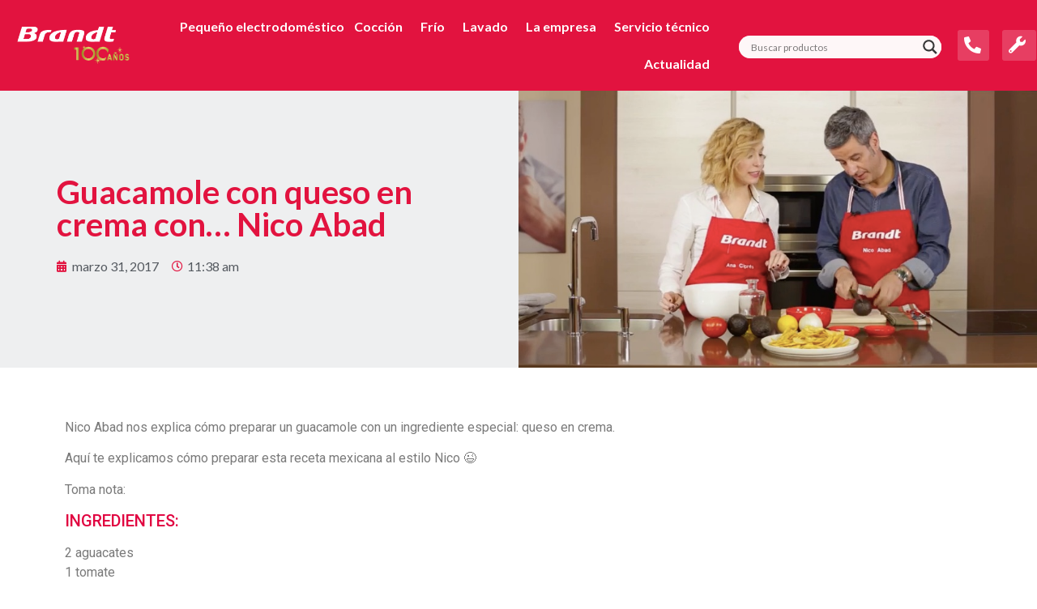

--- FILE ---
content_type: text/html; charset=UTF-8
request_url: https://electro-brandt.es/guacamole-queso-crema-nico-abad/
body_size: 47777
content:
<!doctype html>
<html lang="es">
<head>
	<meta charset="UTF-8">
		<meta name="viewport" content="width=device-width, initial-scale=1">
	<link rel="profile" href="https://gmpg.org/xfn/11">
	<meta name='robots' content='index, follow, max-image-preview:large, max-snippet:-1, max-video-preview:-1' />

	<!-- This site is optimized with the Yoast SEO plugin v20.13 - https://yoast.com/wordpress/plugins/seo/ -->
	<title>Guacamole con queso en crema con... Nico Abad | Brandt</title>
	<meta name="description" content="Nico Abad nos explica cómo preparar un guacamole con un ingrediente especial: queso en crema." />
	<link rel="canonical" href="https://electro-brandt.es/guacamole-queso-crema-nico-abad/" />
	<meta property="og:locale" content="es_ES" />
	<meta property="og:type" content="article" />
	<meta property="og:title" content="Guacamole con queso en crema con... Nico Abad | Brandt" />
	<meta property="og:description" content="Nico Abad nos explica cómo preparar un guacamole con un ingrediente especial: queso en crema." />
	<meta property="og:url" content="https://electro-brandt.es/guacamole-queso-crema-nico-abad/" />
	<meta property="og:site_name" content="Brandt" />
	<meta property="article:published_time" content="2017-03-31T09:38:17+00:00" />
	<meta property="article:modified_time" content="2023-05-27T11:39:07+00:00" />
	<meta property="og:image" content="https://electro-brandt.es/wp-content/uploads/2017/04/imagen-web-guacamole.jpg" />
	<meta property="og:image:width" content="848" />
	<meta property="og:image:height" content="477" />
	<meta property="og:image:type" content="image/jpeg" />
	<meta name="author" content="Jump3rs_Brandt" />
	<meta name="twitter:card" content="summary_large_image" />
	<meta name="twitter:label1" content="Escrito por" />
	<meta name="twitter:data1" content="Jump3rs_Brandt" />
	<meta name="twitter:label2" content="Tiempo de lectura" />
	<meta name="twitter:data2" content="1 minuto" />
	<script type="application/ld+json" class="yoast-schema-graph">{"@context":"https://schema.org","@graph":[{"@type":"Article","@id":"https://electro-brandt.es/guacamole-queso-crema-nico-abad/#article","isPartOf":{"@id":"https://electro-brandt.es/guacamole-queso-crema-nico-abad/"},"author":{"name":"Jump3rs_Brandt","@id":"https://electro-brandt.es/#/schema/person/b29f02076695dc532dbe16a687cc7ec6"},"headline":"Guacamole con queso en crema con&#8230; Nico Abad","datePublished":"2017-03-31T09:38:17+00:00","dateModified":"2023-05-27T11:39:07+00:00","mainEntityOfPage":{"@id":"https://electro-brandt.es/guacamole-queso-crema-nico-abad/"},"wordCount":172,"commentCount":0,"publisher":{"@id":"https://electro-brandt.es/#organization"},"image":{"@id":"https://electro-brandt.es/guacamole-queso-crema-nico-abad/#primaryimage"},"thumbnailUrl":"https://electro-brandt.es/wp-content/uploads/2017/04/imagen-web-guacamole.jpg","keywords":["aguacate","aperitivos","Brandt cocina con...","cebolla","comida mexicana","nachos","Nico Abad","recetas","tomate"],"articleSection":["Recetas de Cocina"],"inLanguage":"es","potentialAction":[{"@type":"CommentAction","name":"Comment","target":["https://electro-brandt.es/guacamole-queso-crema-nico-abad/#respond"]}]},{"@type":["WebPage","ItemPage"],"@id":"https://electro-brandt.es/guacamole-queso-crema-nico-abad/","url":"https://electro-brandt.es/guacamole-queso-crema-nico-abad/","name":"Guacamole con queso en crema con... Nico Abad | Brandt","isPartOf":{"@id":"https://electro-brandt.es/#website"},"primaryImageOfPage":{"@id":"https://electro-brandt.es/guacamole-queso-crema-nico-abad/#primaryimage"},"image":{"@id":"https://electro-brandt.es/guacamole-queso-crema-nico-abad/#primaryimage"},"thumbnailUrl":"https://electro-brandt.es/wp-content/uploads/2017/04/imagen-web-guacamole.jpg","datePublished":"2017-03-31T09:38:17+00:00","dateModified":"2023-05-27T11:39:07+00:00","description":"Nico Abad nos explica cómo preparar un guacamole con un ingrediente especial: queso en crema.","breadcrumb":{"@id":"https://electro-brandt.es/guacamole-queso-crema-nico-abad/#breadcrumb"},"inLanguage":"es","potentialAction":[{"@type":"ReadAction","target":["https://electro-brandt.es/guacamole-queso-crema-nico-abad/"]}]},{"@type":"ImageObject","inLanguage":"es","@id":"https://electro-brandt.es/guacamole-queso-crema-nico-abad/#primaryimage","url":"https://electro-brandt.es/wp-content/uploads/2017/04/imagen-web-guacamole.jpg","contentUrl":"https://electro-brandt.es/wp-content/uploads/2017/04/imagen-web-guacamole.jpg","width":848,"height":477,"caption":"Brandt cocina con Nico Abad. Guacamoles"},{"@type":"BreadcrumbList","@id":"https://electro-brandt.es/guacamole-queso-crema-nico-abad/#breadcrumb","itemListElement":[{"@type":"ListItem","position":1,"name":"Portada","item":"https://electro-brandt.es/"},{"@type":"ListItem","position":2,"name":"Blog","item":"https://electro-brandt.es/blog/"},{"@type":"ListItem","position":3,"name":"Guacamole con queso en crema con&#8230; Nico Abad"}]},{"@type":"WebSite","@id":"https://electro-brandt.es/#website","url":"https://electro-brandt.es/","name":"Brandt","description":"Electrodomésticos de última generación que te facilitarán la vida","publisher":{"@id":"https://electro-brandt.es/#organization"},"potentialAction":[{"@type":"SearchAction","target":{"@type":"EntryPoint","urlTemplate":"https://electro-brandt.es/?s={search_term_string}"},"query-input":"required name=search_term_string"}],"inLanguage":"es"},{"@type":"Organization","@id":"https://electro-brandt.es/#organization","name":"Brandt","url":"https://electro-brandt.es/","logo":{"@type":"ImageObject","inLanguage":"es","@id":"https://electro-brandt.es/#/schema/logo/image/","url":"https://electro-brandt.es/wp-content/uploads/2021/10/logorojo-1.png","contentUrl":"https://electro-brandt.es/wp-content/uploads/2021/10/logorojo-1.png","width":332,"height":58,"caption":"Brandt"},"image":{"@id":"https://electro-brandt.es/#/schema/logo/image/"}},{"@type":"Person","@id":"https://electro-brandt.es/#/schema/person/b29f02076695dc532dbe16a687cc7ec6","name":"Jump3rs_Brandt","image":{"@type":"ImageObject","inLanguage":"es","@id":"https://electro-brandt.es/#/schema/person/image/","url":"https://secure.gravatar.com/avatar/673652a7b3a8ad93812823bd94861935dccf9c7d44352cf5a0a395c49037adf7?s=96&d=mm&r=g","contentUrl":"https://secure.gravatar.com/avatar/673652a7b3a8ad93812823bd94861935dccf9c7d44352cf5a0a395c49037adf7?s=96&d=mm&r=g","caption":"Jump3rs_Brandt"},"sameAs":["https://electro-brandt.es"],"url":"https://electro-brandt.es/author/jump3rs_brandt/"}]}</script>
	<!-- / Yoast SEO plugin. -->


<link rel='dns-prefetch' href='//maps.googleapis.com' />
<link rel='dns-prefetch' href='//www.googletagmanager.com' />
<style id='wp-img-auto-sizes-contain-inline-css' type='text/css'>
img:is([sizes=auto i],[sizes^="auto," i]){contain-intrinsic-size:3000px 1500px}
/*# sourceURL=wp-img-auto-sizes-contain-inline-css */
</style>
<link rel='stylesheet' id='wp-block-library-css' href='https://electro-brandt.es/wp-includes/css/dist/block-library/style.min.css?ver=6.9' type='text/css' media='all' />
<style id='global-styles-inline-css' type='text/css'>
:root{--wp--preset--aspect-ratio--square: 1;--wp--preset--aspect-ratio--4-3: 4/3;--wp--preset--aspect-ratio--3-4: 3/4;--wp--preset--aspect-ratio--3-2: 3/2;--wp--preset--aspect-ratio--2-3: 2/3;--wp--preset--aspect-ratio--16-9: 16/9;--wp--preset--aspect-ratio--9-16: 9/16;--wp--preset--color--black: #000000;--wp--preset--color--cyan-bluish-gray: #abb8c3;--wp--preset--color--white: #ffffff;--wp--preset--color--pale-pink: #f78da7;--wp--preset--color--vivid-red: #cf2e2e;--wp--preset--color--luminous-vivid-orange: #ff6900;--wp--preset--color--luminous-vivid-amber: #fcb900;--wp--preset--color--light-green-cyan: #7bdcb5;--wp--preset--color--vivid-green-cyan: #00d084;--wp--preset--color--pale-cyan-blue: #8ed1fc;--wp--preset--color--vivid-cyan-blue: #0693e3;--wp--preset--color--vivid-purple: #9b51e0;--wp--preset--gradient--vivid-cyan-blue-to-vivid-purple: linear-gradient(135deg,rgb(6,147,227) 0%,rgb(155,81,224) 100%);--wp--preset--gradient--light-green-cyan-to-vivid-green-cyan: linear-gradient(135deg,rgb(122,220,180) 0%,rgb(0,208,130) 100%);--wp--preset--gradient--luminous-vivid-amber-to-luminous-vivid-orange: linear-gradient(135deg,rgb(252,185,0) 0%,rgb(255,105,0) 100%);--wp--preset--gradient--luminous-vivid-orange-to-vivid-red: linear-gradient(135deg,rgb(255,105,0) 0%,rgb(207,46,46) 100%);--wp--preset--gradient--very-light-gray-to-cyan-bluish-gray: linear-gradient(135deg,rgb(238,238,238) 0%,rgb(169,184,195) 100%);--wp--preset--gradient--cool-to-warm-spectrum: linear-gradient(135deg,rgb(74,234,220) 0%,rgb(151,120,209) 20%,rgb(207,42,186) 40%,rgb(238,44,130) 60%,rgb(251,105,98) 80%,rgb(254,248,76) 100%);--wp--preset--gradient--blush-light-purple: linear-gradient(135deg,rgb(255,206,236) 0%,rgb(152,150,240) 100%);--wp--preset--gradient--blush-bordeaux: linear-gradient(135deg,rgb(254,205,165) 0%,rgb(254,45,45) 50%,rgb(107,0,62) 100%);--wp--preset--gradient--luminous-dusk: linear-gradient(135deg,rgb(255,203,112) 0%,rgb(199,81,192) 50%,rgb(65,88,208) 100%);--wp--preset--gradient--pale-ocean: linear-gradient(135deg,rgb(255,245,203) 0%,rgb(182,227,212) 50%,rgb(51,167,181) 100%);--wp--preset--gradient--electric-grass: linear-gradient(135deg,rgb(202,248,128) 0%,rgb(113,206,126) 100%);--wp--preset--gradient--midnight: linear-gradient(135deg,rgb(2,3,129) 0%,rgb(40,116,252) 100%);--wp--preset--font-size--small: 13px;--wp--preset--font-size--medium: 20px;--wp--preset--font-size--large: 36px;--wp--preset--font-size--x-large: 42px;--wp--preset--spacing--20: 0.44rem;--wp--preset--spacing--30: 0.67rem;--wp--preset--spacing--40: 1rem;--wp--preset--spacing--50: 1.5rem;--wp--preset--spacing--60: 2.25rem;--wp--preset--spacing--70: 3.38rem;--wp--preset--spacing--80: 5.06rem;--wp--preset--shadow--natural: 6px 6px 9px rgba(0, 0, 0, 0.2);--wp--preset--shadow--deep: 12px 12px 50px rgba(0, 0, 0, 0.4);--wp--preset--shadow--sharp: 6px 6px 0px rgba(0, 0, 0, 0.2);--wp--preset--shadow--outlined: 6px 6px 0px -3px rgb(255, 255, 255), 6px 6px rgb(0, 0, 0);--wp--preset--shadow--crisp: 6px 6px 0px rgb(0, 0, 0);}:where(.is-layout-flex){gap: 0.5em;}:where(.is-layout-grid){gap: 0.5em;}body .is-layout-flex{display: flex;}.is-layout-flex{flex-wrap: wrap;align-items: center;}.is-layout-flex > :is(*, div){margin: 0;}body .is-layout-grid{display: grid;}.is-layout-grid > :is(*, div){margin: 0;}:where(.wp-block-columns.is-layout-flex){gap: 2em;}:where(.wp-block-columns.is-layout-grid){gap: 2em;}:where(.wp-block-post-template.is-layout-flex){gap: 1.25em;}:where(.wp-block-post-template.is-layout-grid){gap: 1.25em;}.has-black-color{color: var(--wp--preset--color--black) !important;}.has-cyan-bluish-gray-color{color: var(--wp--preset--color--cyan-bluish-gray) !important;}.has-white-color{color: var(--wp--preset--color--white) !important;}.has-pale-pink-color{color: var(--wp--preset--color--pale-pink) !important;}.has-vivid-red-color{color: var(--wp--preset--color--vivid-red) !important;}.has-luminous-vivid-orange-color{color: var(--wp--preset--color--luminous-vivid-orange) !important;}.has-luminous-vivid-amber-color{color: var(--wp--preset--color--luminous-vivid-amber) !important;}.has-light-green-cyan-color{color: var(--wp--preset--color--light-green-cyan) !important;}.has-vivid-green-cyan-color{color: var(--wp--preset--color--vivid-green-cyan) !important;}.has-pale-cyan-blue-color{color: var(--wp--preset--color--pale-cyan-blue) !important;}.has-vivid-cyan-blue-color{color: var(--wp--preset--color--vivid-cyan-blue) !important;}.has-vivid-purple-color{color: var(--wp--preset--color--vivid-purple) !important;}.has-black-background-color{background-color: var(--wp--preset--color--black) !important;}.has-cyan-bluish-gray-background-color{background-color: var(--wp--preset--color--cyan-bluish-gray) !important;}.has-white-background-color{background-color: var(--wp--preset--color--white) !important;}.has-pale-pink-background-color{background-color: var(--wp--preset--color--pale-pink) !important;}.has-vivid-red-background-color{background-color: var(--wp--preset--color--vivid-red) !important;}.has-luminous-vivid-orange-background-color{background-color: var(--wp--preset--color--luminous-vivid-orange) !important;}.has-luminous-vivid-amber-background-color{background-color: var(--wp--preset--color--luminous-vivid-amber) !important;}.has-light-green-cyan-background-color{background-color: var(--wp--preset--color--light-green-cyan) !important;}.has-vivid-green-cyan-background-color{background-color: var(--wp--preset--color--vivid-green-cyan) !important;}.has-pale-cyan-blue-background-color{background-color: var(--wp--preset--color--pale-cyan-blue) !important;}.has-vivid-cyan-blue-background-color{background-color: var(--wp--preset--color--vivid-cyan-blue) !important;}.has-vivid-purple-background-color{background-color: var(--wp--preset--color--vivid-purple) !important;}.has-black-border-color{border-color: var(--wp--preset--color--black) !important;}.has-cyan-bluish-gray-border-color{border-color: var(--wp--preset--color--cyan-bluish-gray) !important;}.has-white-border-color{border-color: var(--wp--preset--color--white) !important;}.has-pale-pink-border-color{border-color: var(--wp--preset--color--pale-pink) !important;}.has-vivid-red-border-color{border-color: var(--wp--preset--color--vivid-red) !important;}.has-luminous-vivid-orange-border-color{border-color: var(--wp--preset--color--luminous-vivid-orange) !important;}.has-luminous-vivid-amber-border-color{border-color: var(--wp--preset--color--luminous-vivid-amber) !important;}.has-light-green-cyan-border-color{border-color: var(--wp--preset--color--light-green-cyan) !important;}.has-vivid-green-cyan-border-color{border-color: var(--wp--preset--color--vivid-green-cyan) !important;}.has-pale-cyan-blue-border-color{border-color: var(--wp--preset--color--pale-cyan-blue) !important;}.has-vivid-cyan-blue-border-color{border-color: var(--wp--preset--color--vivid-cyan-blue) !important;}.has-vivid-purple-border-color{border-color: var(--wp--preset--color--vivid-purple) !important;}.has-vivid-cyan-blue-to-vivid-purple-gradient-background{background: var(--wp--preset--gradient--vivid-cyan-blue-to-vivid-purple) !important;}.has-light-green-cyan-to-vivid-green-cyan-gradient-background{background: var(--wp--preset--gradient--light-green-cyan-to-vivid-green-cyan) !important;}.has-luminous-vivid-amber-to-luminous-vivid-orange-gradient-background{background: var(--wp--preset--gradient--luminous-vivid-amber-to-luminous-vivid-orange) !important;}.has-luminous-vivid-orange-to-vivid-red-gradient-background{background: var(--wp--preset--gradient--luminous-vivid-orange-to-vivid-red) !important;}.has-very-light-gray-to-cyan-bluish-gray-gradient-background{background: var(--wp--preset--gradient--very-light-gray-to-cyan-bluish-gray) !important;}.has-cool-to-warm-spectrum-gradient-background{background: var(--wp--preset--gradient--cool-to-warm-spectrum) !important;}.has-blush-light-purple-gradient-background{background: var(--wp--preset--gradient--blush-light-purple) !important;}.has-blush-bordeaux-gradient-background{background: var(--wp--preset--gradient--blush-bordeaux) !important;}.has-luminous-dusk-gradient-background{background: var(--wp--preset--gradient--luminous-dusk) !important;}.has-pale-ocean-gradient-background{background: var(--wp--preset--gradient--pale-ocean) !important;}.has-electric-grass-gradient-background{background: var(--wp--preset--gradient--electric-grass) !important;}.has-midnight-gradient-background{background: var(--wp--preset--gradient--midnight) !important;}.has-small-font-size{font-size: var(--wp--preset--font-size--small) !important;}.has-medium-font-size{font-size: var(--wp--preset--font-size--medium) !important;}.has-large-font-size{font-size: var(--wp--preset--font-size--large) !important;}.has-x-large-font-size{font-size: var(--wp--preset--font-size--x-large) !important;}
/*# sourceURL=global-styles-inline-css */
</style>

<style id='classic-theme-styles-inline-css' type='text/css'>
/*! This file is auto-generated */
.wp-block-button__link{color:#fff;background-color:#32373c;border-radius:9999px;box-shadow:none;text-decoration:none;padding:calc(.667em + 2px) calc(1.333em + 2px);font-size:1.125em}.wp-block-file__button{background:#32373c;color:#fff;text-decoration:none}
/*# sourceURL=/wp-includes/css/classic-themes.min.css */
</style>
<link rel='stylesheet' id='woolentor-block-style-css' href='https://electro-brandt.es/wp-content/plugins/woolentor-addons/woolentor-blocks/src/assets/css/style-index.css?ver=2.3.0' type='text/css' media='all' />
<link rel='stylesheet' id='woocommerce-layout-css' href='https://electro-brandt.es/wp-content/plugins/woocommerce/assets/css/woocommerce-layout.css?ver=6.5.1' type='text/css' media='all' />
<link rel='stylesheet' id='woocommerce-smallscreen-css' href='https://electro-brandt.es/wp-content/plugins/woocommerce/assets/css/woocommerce-smallscreen.css?ver=6.5.1' type='text/css' media='only screen and (max-width: 768px)' />
<link rel='stylesheet' id='woocommerce-general-css' href='https://electro-brandt.es/wp-content/plugins/woocommerce/assets/css/woocommerce.css?ver=6.5.1' type='text/css' media='all' />
<style id='woocommerce-inline-inline-css' type='text/css'>
.woocommerce form .form-row .required { visibility: visible; }
/*# sourceURL=woocommerce-inline-inline-css */
</style>
<link rel='stylesheet' id='wt-woocommerce-related-products-css' href='https://electro-brandt.es/wp-content/plugins/wt-woocommerce-related-products/public/css/custom-related-products-public.css' type='text/css' media='all' />
<link rel='stylesheet' id='carousel-css-css' href='https://electro-brandt.es/wp-content/plugins/wt-woocommerce-related-products/public/css/owl.carousel.min.css' type='text/css' media='all' />
<link rel='stylesheet' id='carousel-theme-css-css' href='https://electro-brandt.es/wp-content/plugins/wt-woocommerce-related-products/public/css/owl.theme.default.min.css' type='text/css' media='all' />
<link rel='stylesheet' id='ez-toc-css' href='https://electro-brandt.es/wp-content/plugins/easy-table-of-contents/assets/css/screen.min.css?ver=2.0.76' type='text/css' media='all' />
<style id='ez-toc-inline-css' type='text/css'>
div#ez-toc-container .ez-toc-title {font-size: 100%;}div#ez-toc-container .ez-toc-title {font-weight: 500;}div#ez-toc-container ul li , div#ez-toc-container ul li a {font-size: 90%;}div#ez-toc-container ul li , div#ez-toc-container ul li a {font-weight: 500;}div#ez-toc-container nav ul ul li {font-size: 85%;}div#ez-toc-container {background: #fff;border: 1px solid #e2133f;}div#ez-toc-container p.ez-toc-title , #ez-toc-container .ez_toc_custom_title_icon , #ez-toc-container .ez_toc_custom_toc_icon {color: #000000;}div#ez-toc-container ul.ez-toc-list a {color: #e2133f;}div#ez-toc-container ul.ez-toc-list a:hover {color: #ffa8bf;}div#ez-toc-container ul.ez-toc-list a:visited {color: #ad0330;}
.ez-toc-container-direction {direction: ltr;}.ez-toc-counter ul{counter-reset: item ;}.ez-toc-counter nav ul li a::before {content: counters(item, '.', decimal) '. ';display: inline-block;counter-increment: item;flex-grow: 0;flex-shrink: 0;margin-right: .2em; float: left; }.ez-toc-widget-direction {direction: ltr;}.ez-toc-widget-container ul{counter-reset: item ;}.ez-toc-widget-container nav ul li a::before {content: counters(item, '.', decimal) '. ';display: inline-block;counter-increment: item;flex-grow: 0;flex-shrink: 0;margin-right: .2em; float: left; }
/*# sourceURL=ez-toc-inline-css */
</style>
<link rel='stylesheet' id='font-awesome-css' href='https://electro-brandt.es/wp-content/plugins/elementor/assets/lib/font-awesome/css/font-awesome.min.css?ver=4.7.0' type='text/css' media='all' />
<link rel='stylesheet' id='simple-line-icons-wl-css' href='https://electro-brandt.es/wp-content/plugins/woolentor-addons/assets/css/simple-line-icons.css?ver=2.3.0' type='text/css' media='all' />
<link rel='stylesheet' id='htflexboxgrid-css' href='https://electro-brandt.es/wp-content/plugins/woolentor-addons/assets/css/htflexboxgrid.css?ver=2.3.0' type='text/css' media='all' />
<link rel='stylesheet' id='slick-css' href='https://electro-brandt.es/wp-content/plugins/woolentor-addons/assets/css/slick.css?ver=2.3.0' type='text/css' media='all' />
<link rel='stylesheet' id='woolentor-widgets-css' href='https://electro-brandt.es/wp-content/plugins/woolentor-addons/assets/css/woolentor-widgets.css?ver=2.3.0' type='text/css' media='all' />
<link rel='stylesheet' id='hello-elementor-css' href='https://electro-brandt.es/wp-content/themes/hello-elementor/style.min.css?ver=2.5.0' type='text/css' media='all' />
<link rel='stylesheet' id='hello-elementor-theme-style-css' href='https://electro-brandt.es/wp-content/themes/hello-elementor/theme.min.css?ver=2.5.0' type='text/css' media='all' />
<link rel='stylesheet' id='wpdreams-asl-basic-css' href='https://electro-brandt.es/wp-content/plugins/ajax-search-lite/css/style.basic.css?ver=4.11.2' type='text/css' media='all' />
<link rel='stylesheet' id='wpdreams-ajaxsearchlite-css' href='https://electro-brandt.es/wp-content/plugins/ajax-search-lite/css/style-underline.css?ver=4.11.2' type='text/css' media='all' />
<link rel='stylesheet' id='elementor-icons-css' href='https://electro-brandt.es/wp-content/plugins/elementor/assets/lib/eicons/css/elementor-icons.min.css?ver=5.15.0' type='text/css' media='all' />
<link rel='stylesheet' id='elementor-frontend-legacy-css' href='https://electro-brandt.es/wp-content/plugins/elementor/assets/css/frontend-legacy.min.css?ver=3.6.5' type='text/css' media='all' />
<link rel='stylesheet' id='elementor-frontend-css' href='https://electro-brandt.es/wp-content/plugins/elementor/assets/css/frontend.min.css?ver=3.6.5' type='text/css' media='all' />
<style id='elementor-frontend-inline-css' type='text/css'>
.elementor-kit-5{--e-global-color-primary:#6EC1E4;--e-global-color-secondary:#54595F;--e-global-color-text:#7A7A7A;--e-global-color-accent:#61CE70;--e-global-color-334cbfe:#E2133F;--e-global-typography-primary-font-family:"Roboto";--e-global-typography-primary-font-weight:600;--e-global-typography-secondary-font-family:"Roboto Slab";--e-global-typography-secondary-font-weight:400;--e-global-typography-text-font-family:"Roboto";--e-global-typography-text-font-weight:400;--e-global-typography-accent-font-family:"Roboto";--e-global-typography-accent-font-weight:500;font-family:"Lato", Sans-serif;font-weight:500;}.elementor-section.elementor-section-boxed > .elementor-container{max-width:1140px;}.e-container{--container-max-width:1140px;}.elementor-widget:not(:last-child){margin-bottom:20px;}.elementor-element{--widgets-spacing:20px;}{}h1.entry-title{display:var(--page-title-display);}@media(max-width:1024px){.elementor-section.elementor-section-boxed > .elementor-container{max-width:1024px;}.e-container{--container-max-width:1024px;}}@media(max-width:767px){.elementor-section.elementor-section-boxed > .elementor-container{max-width:767px;}.e-container{--container-max-width:767px;}}
.elementor-widget-heading .elementor-heading-title{color:var( --e-global-color-primary );font-family:var( --e-global-typography-primary-font-family ), Sans-serif;font-weight:var( --e-global-typography-primary-font-weight );}.elementor-widget-image .widget-image-caption{color:var( --e-global-color-text );font-family:var( --e-global-typography-text-font-family ), Sans-serif;font-weight:var( --e-global-typography-text-font-weight );}.elementor-widget-text-editor{color:var( --e-global-color-text );font-family:var( --e-global-typography-text-font-family ), Sans-serif;font-weight:var( --e-global-typography-text-font-weight );}.elementor-widget-text-editor.elementor-drop-cap-view-stacked .elementor-drop-cap{background-color:var( --e-global-color-primary );}.elementor-widget-text-editor.elementor-drop-cap-view-framed .elementor-drop-cap, .elementor-widget-text-editor.elementor-drop-cap-view-default .elementor-drop-cap{color:var( --e-global-color-primary );border-color:var( --e-global-color-primary );}.elementor-widget-button .elementor-button{font-family:var( --e-global-typography-accent-font-family ), Sans-serif;font-weight:var( --e-global-typography-accent-font-weight );background-color:var( --e-global-color-accent );}.elementor-widget-divider{--divider-color:var( --e-global-color-secondary );}.elementor-widget-divider .elementor-divider__text{color:var( --e-global-color-secondary );font-family:var( --e-global-typography-secondary-font-family ), Sans-serif;font-weight:var( --e-global-typography-secondary-font-weight );}.elementor-widget-divider.elementor-view-stacked .elementor-icon{background-color:var( --e-global-color-secondary );}.elementor-widget-divider.elementor-view-framed .elementor-icon, .elementor-widget-divider.elementor-view-default .elementor-icon{color:var( --e-global-color-secondary );border-color:var( --e-global-color-secondary );}.elementor-widget-divider.elementor-view-framed .elementor-icon, .elementor-widget-divider.elementor-view-default .elementor-icon svg{fill:var( --e-global-color-secondary );}.elementor-widget-image-box .elementor-image-box-title{color:var( --e-global-color-primary );font-family:var( --e-global-typography-primary-font-family ), Sans-serif;font-weight:var( --e-global-typography-primary-font-weight );}.elementor-widget-image-box .elementor-image-box-description{color:var( --e-global-color-text );font-family:var( --e-global-typography-text-font-family ), Sans-serif;font-weight:var( --e-global-typography-text-font-weight );}.elementor-widget-icon.elementor-view-stacked .elementor-icon{background-color:var( --e-global-color-primary );}.elementor-widget-icon.elementor-view-framed .elementor-icon, .elementor-widget-icon.elementor-view-default .elementor-icon{color:var( --e-global-color-primary );border-color:var( --e-global-color-primary );}.elementor-widget-icon.elementor-view-framed .elementor-icon, .elementor-widget-icon.elementor-view-default .elementor-icon svg{fill:var( --e-global-color-primary );}.elementor-widget-icon-box.elementor-view-stacked .elementor-icon{background-color:var( --e-global-color-primary );}.elementor-widget-icon-box.elementor-view-framed .elementor-icon, .elementor-widget-icon-box.elementor-view-default .elementor-icon{fill:var( --e-global-color-primary );color:var( --e-global-color-primary );border-color:var( --e-global-color-primary );}.elementor-widget-icon-box .elementor-icon-box-title{color:var( --e-global-color-primary );}.elementor-widget-icon-box .elementor-icon-box-title, .elementor-widget-icon-box .elementor-icon-box-title a{font-family:var( --e-global-typography-primary-font-family ), Sans-serif;font-weight:var( --e-global-typography-primary-font-weight );}.elementor-widget-icon-box .elementor-icon-box-description{color:var( --e-global-color-text );font-family:var( --e-global-typography-text-font-family ), Sans-serif;font-weight:var( --e-global-typography-text-font-weight );}.elementor-widget-star-rating .elementor-star-rating__title{color:var( --e-global-color-text );font-family:var( --e-global-typography-text-font-family ), Sans-serif;font-weight:var( --e-global-typography-text-font-weight );}.elementor-widget-image-gallery .gallery-item .gallery-caption{font-family:var( --e-global-typography-accent-font-family ), Sans-serif;font-weight:var( --e-global-typography-accent-font-weight );}.elementor-widget-icon-list .elementor-icon-list-item:not(:last-child):after{border-color:var( --e-global-color-text );}.elementor-widget-icon-list .elementor-icon-list-icon i{color:var( --e-global-color-primary );}.elementor-widget-icon-list .elementor-icon-list-icon svg{fill:var( --e-global-color-primary );}.elementor-widget-icon-list .elementor-icon-list-text{color:var( --e-global-color-secondary );}.elementor-widget-icon-list .elementor-icon-list-item > .elementor-icon-list-text, .elementor-widget-icon-list .elementor-icon-list-item > a{font-family:var( --e-global-typography-text-font-family ), Sans-serif;font-weight:var( --e-global-typography-text-font-weight );}.elementor-widget-counter .elementor-counter-number-wrapper{color:var( --e-global-color-primary );font-family:var( --e-global-typography-primary-font-family ), Sans-serif;font-weight:var( --e-global-typography-primary-font-weight );}.elementor-widget-counter .elementor-counter-title{color:var( --e-global-color-secondary );font-family:var( --e-global-typography-secondary-font-family ), Sans-serif;font-weight:var( --e-global-typography-secondary-font-weight );}.elementor-widget-progress .elementor-progress-wrapper .elementor-progress-bar{background-color:var( --e-global-color-primary );}.elementor-widget-progress .elementor-title{color:var( --e-global-color-primary );font-family:var( --e-global-typography-text-font-family ), Sans-serif;font-weight:var( --e-global-typography-text-font-weight );}.elementor-widget-testimonial .elementor-testimonial-content{color:var( --e-global-color-text );font-family:var( --e-global-typography-text-font-family ), Sans-serif;font-weight:var( --e-global-typography-text-font-weight );}.elementor-widget-testimonial .elementor-testimonial-name{color:var( --e-global-color-primary );font-family:var( --e-global-typography-primary-font-family ), Sans-serif;font-weight:var( --e-global-typography-primary-font-weight );}.elementor-widget-testimonial .elementor-testimonial-job{color:var( --e-global-color-secondary );font-family:var( --e-global-typography-secondary-font-family ), Sans-serif;font-weight:var( --e-global-typography-secondary-font-weight );}.elementor-widget-tabs .elementor-tab-title, .elementor-widget-tabs .elementor-tab-title a{color:var( --e-global-color-primary );}.elementor-widget-tabs .elementor-tab-title.elementor-active,
					 .elementor-widget-tabs .elementor-tab-title.elementor-active a{color:var( --e-global-color-accent );}.elementor-widget-tabs .elementor-tab-title{font-family:var( --e-global-typography-primary-font-family ), Sans-serif;font-weight:var( --e-global-typography-primary-font-weight );}.elementor-widget-tabs .elementor-tab-content{color:var( --e-global-color-text );font-family:var( --e-global-typography-text-font-family ), Sans-serif;font-weight:var( --e-global-typography-text-font-weight );}.elementor-widget-accordion .elementor-accordion-icon, .elementor-widget-accordion .elementor-accordion-title{color:var( --e-global-color-primary );}.elementor-widget-accordion .elementor-accordion-icon svg{fill:var( --e-global-color-primary );}.elementor-widget-accordion .elementor-active .elementor-accordion-icon, .elementor-widget-accordion .elementor-active .elementor-accordion-title{color:var( --e-global-color-accent );}.elementor-widget-accordion .elementor-active .elementor-accordion-icon svg{fill:var( --e-global-color-accent );}.elementor-widget-accordion .elementor-accordion-title{font-family:var( --e-global-typography-primary-font-family ), Sans-serif;font-weight:var( --e-global-typography-primary-font-weight );}.elementor-widget-accordion .elementor-tab-content{color:var( --e-global-color-text );font-family:var( --e-global-typography-text-font-family ), Sans-serif;font-weight:var( --e-global-typography-text-font-weight );}.elementor-widget-toggle .elementor-toggle-title, .elementor-widget-toggle .elementor-toggle-icon{color:var( --e-global-color-primary );}.elementor-widget-toggle .elementor-toggle-icon svg{fill:var( --e-global-color-primary );}.elementor-widget-toggle .elementor-tab-title.elementor-active a, .elementor-widget-toggle .elementor-tab-title.elementor-active .elementor-toggle-icon{color:var( --e-global-color-accent );}.elementor-widget-toggle .elementor-toggle-title{font-family:var( --e-global-typography-primary-font-family ), Sans-serif;font-weight:var( --e-global-typography-primary-font-weight );}.elementor-widget-toggle .elementor-tab-content{color:var( --e-global-color-text );font-family:var( --e-global-typography-text-font-family ), Sans-serif;font-weight:var( --e-global-typography-text-font-weight );}.elementor-widget-alert .elementor-alert-title{font-family:var( --e-global-typography-primary-font-family ), Sans-serif;font-weight:var( --e-global-typography-primary-font-weight );}.elementor-widget-alert .elementor-alert-description{font-family:var( --e-global-typography-text-font-family ), Sans-serif;font-weight:var( --e-global-typography-text-font-weight );}.elementor-widget-timeline-widget-addon .twae-wrapper span.twae-label{color:var( --e-global-color-primary );}.elementor-widget-timeline-widget-addon .twae-wrapper span.twae-extra-label{color:var( --e-global-color-text );}.elementor-widget-timeline-widget-addon .twae-wrapper .twae-data-container span.twae-title{color:var( --e-global-color-primary );}.elementor-widget-timeline-widget-addon .twae-horizontal span.twae-title{color:var( --e-global-color-primary );}.elementor-widget-timeline-widget-addon .twae-wrapper .twae-description{color:var( --e-global-color-text );}.elementor-widget-timeline-widget-addon .twae-wrapper .twae-icon{background-color:var( --e-global-color-primary );}.elementor-widget-timeline-widget-addon .twae-horizontal .twae-story-info{border-color:var( --e-global-color-primary );}.elementor-widget-timeline-widget-addon .twae-horizontal .twae-story-info:before{border-bottom-color:var( --e-global-color-primary );}.elementor-widget-timeline-widget-addon .twae-wrapper .twae-data-container:after{border-right-color:var( --e-global-color-primary );}.elementor-widget-timeline-widget-addon .twae-wrapper .twae-right-aligned .twae-data-container{border-left-color:var( --e-global-color-primary );}body[data-elementor-device-mode=desktop] .elementor-widget-timeline-widget-addon .twae-wrapper .twae-left-aligned .twae-data-container,
						body[data-elementor-device-mode=tablet] .elementor-widget-timeline-widget-addon .twae-wrapper .twae-left-aligned .twae-data-container{border-right-color:var( --e-global-color-primary );}body[data-elementor-device-mode=mobile] .elementor-widget-timeline-widget-addon .twae-wrapper .twae-left-aligned .twae-data-container{border-left-color:var( --e-global-color-primary );}.elementor-widget-eael-caldera-form .eael-contact-form-description{font-family:var( --e-global-typography-accent-font-family ), Sans-serif;font-weight:var( --e-global-typography-accent-font-weight );}.elementor-widget-eael-contact-form-7 .eael-contact-form-7 .eael-contact-form-7-title{font-family:var( --e-global-typography-accent-font-family ), Sans-serif;font-weight:var( --e-global-typography-accent-font-weight );}.elementor-widget-eael-contact-form-7 .eael-contact-form-7 .eael-contact-form-7-description{font-family:var( --e-global-typography-accent-font-family ), Sans-serif;font-weight:var( --e-global-typography-accent-font-weight );}.elementor-widget-eael-contact-form-7 .eael-contact-form-7 .wpcf7-form-control.wpcf7-text, .elementor-widget-eael-contact-form-7 .eael-contact-form-7 .wpcf7-form-control.wpcf7-quiz, .elementor-widget-eael-contact-form-7 .eael-contact-form-7 .wpcf7-form-control.wpcf7-quiz, .elementor-widget-eael-contact-form-7 .eael-contact-form-7 .wpcf7-form-control.wpcf7-textarea, .elementor-widget-eael-contact-form-7 .eael-contact-form-7 .wpcf7-form-control.wpcf7-select{font-family:var( --e-global-typography-accent-font-family ), Sans-serif;font-weight:var( --e-global-typography-accent-font-weight );}.elementor-widget-eael-contact-form-7 .eael-contact-form-7 .wpcf7-form label, .elementor-widget-eael-contact-form-7 .eael-contact-form-7 .wpcf7-form .wpcf7-quiz-label{font-family:var( --e-global-typography-accent-font-family ), Sans-serif;font-weight:var( --e-global-typography-accent-font-weight );}.elementor-widget-eael-contact-form-7 .eael-contact-form-7 .wpcf7-form-control::-webkit-input-placeholder{font-family:var( --e-global-typography-accent-font-family ), Sans-serif;font-weight:var( --e-global-typography-accent-font-weight );}.elementor-widget-eael-contact-form-7 .eael-contact-form-7 .wpcf7-form input[type="submit"]{font-family:var( --e-global-typography-accent-font-family ), Sans-serif;font-weight:var( --e-global-typography-accent-font-weight );}.elementor-widget-eael-contact-form-7 .eael-contact-form-7 .wpcf7-not-valid-tip{font-family:var( --e-global-typography-accent-font-family ), Sans-serif;font-weight:var( --e-global-typography-accent-font-weight );}.elementor-widget-eael-countdown .eael-countdown-digits::after{font-family:var( --e-global-typography-secondary-font-family ), Sans-serif;font-weight:var( --e-global-typography-secondary-font-weight );}.elementor-widget-eael-countdown .eael-countdown-digits{font-family:var( --e-global-typography-secondary-font-family ), Sans-serif;font-weight:var( --e-global-typography-secondary-font-weight );}.elementor-widget-eael-countdown .eael-countdown-label{font-family:var( --e-global-typography-secondary-font-family ), Sans-serif;font-weight:var( --e-global-typography-secondary-font-weight );}.elementor-widget-eael-countdown .eael-countdown-finish-message .expiry-title{font-family:var( --e-global-typography-secondary-font-family ), Sans-serif;font-weight:var( --e-global-typography-secondary-font-weight );}.eael-countdown-finish-text{font-family:var( --e-global-typography-secondary-font-family ), Sans-serif;font-weight:var( --e-global-typography-secondary-font-weight );}.elementor-widget-eael-creative-button .eael-creative-button .cretive-button-text, .elementor-widget-eael-creative-button .eael-creative-button--winona::after, .elementor-widget-eael-creative-button .eael-creative-button--rayen::before, .elementor-widget-eael-creative-button .eael-creative-button--tamaya::after, .elementor-widget-eael-creative-button .eael-creative-button--tamaya::before{font-family:var( --e-global-typography-primary-font-family ), Sans-serif;font-weight:var( --e-global-typography-primary-font-weight );}.elementor-widget-eael-dual-color-header .eael-dch-separator-wrap i{color:var( --e-global-color-primary );}.elementor-widget-eael-facebook-feed .eael-facebook-feed-card .eael-facebook-feed-item .eael-facebook-feed-item-inner .eael-facebook-feed-item-header .eael-facebook-feed-item-user .eael-facebook-feed-username{font-family:var( --e-global-typography-secondary-font-family ), Sans-serif;font-weight:var( --e-global-typography-secondary-font-weight );}.elementor-widget-eael-facebook-feed .eael-facebook-feed-card .eael-facebook-feed-item .eael-facebook-feed-item-inner .eael-facebook-feed-item-header .eael-facebook-feed-post-time{font-family:var( --e-global-typography-secondary-font-family ), Sans-serif;font-weight:var( --e-global-typography-secondary-font-weight );}.elementor-widget-eael-facebook-feed .eael-facebook-feed-card .eael-facebook-feed-item .eael-facebook-feed-item-inner .eael-facebook-feed-item-content .eael-facebook-feed-message{font-family:var( --e-global-typography-secondary-font-family ), Sans-serif;font-weight:var( --e-global-typography-secondary-font-weight );}.elementor-widget-eael-facebook-feed .eael-facebook-feed-card .eael-facebook-feed-item .eael-facebook-feed-item-inner .eael-facebook-feed-preview-wrap .eael-facebook-feed-url-preview .eael-facebook-feed-url-host{font-family:var( --e-global-typography-secondary-font-family ), Sans-serif;font-weight:var( --e-global-typography-secondary-font-weight );}.elementor-widget-eael-facebook-feed .eael-facebook-feed-card .eael-facebook-feed-item .eael-facebook-feed-item-inner .eael-facebook-feed-preview-wrap .eael-facebook-feed-url-preview .eael-facebook-feed-url-title{font-family:var( --e-global-typography-primary-font-family ), Sans-serif;font-weight:var( --e-global-typography-primary-font-weight );}.elementor-widget-eael-facebook-feed .eael-facebook-feed-card .eael-facebook-feed-item .eael-facebook-feed-item-inner .eael-facebook-feed-preview-wrap .eael-facebook-feed-url-preview .eael-facebook-feed-url-description{font-family:var( --e-global-typography-secondary-font-family ), Sans-serif;font-weight:var( --e-global-typography-secondary-font-weight );}.elementor-widget-eael-facebook-feed .eael-facebook-feed-overlay .eael-facebook-feed-item .eael-facebook-feed-item-overlay, .elementor-widget-eael-facebook-feed .eael-facebook-feed-card .eael-facebook-feed-item .eael-facebook-feed-item-inner .eael-facebook-feed-item-footer{font-family:var( --e-global-typography-secondary-font-family ), Sans-serif;font-weight:var( --e-global-typography-secondary-font-weight );}.elementor-widget-eael-fancy-text .eael-fancy-text-prefix{font-family:var( --e-global-typography-primary-font-family ), Sans-serif;font-weight:var( --e-global-typography-primary-font-weight );}.elementor-widget-eael-fancy-text .eael-fancy-text-strings, .elementor-widget-eael-fancy-text .typed-cursor{font-family:var( --e-global-typography-primary-font-family ), Sans-serif;font-weight:var( --e-global-typography-primary-font-weight );}.elementor-widget-eael-fancy-text .eael-fancy-text-suffix{font-family:var( --e-global-typography-primary-font-family ), Sans-serif;font-weight:var( --e-global-typography-primary-font-weight );}.elementor-widget-eael-feature-list .connector-type-classic .connector{border-color:var( --e-global-color-primary );}.elementor-widget-eael-feature-list .connector-type-modern .eael-feature-list-item:before, .elementor-widget-eael-feature-list .connector-type-modern .eael-feature-list-item:after{border-color:var( --e-global-color-primary );}.elementor-widget-eael-feature-list .eael-feature-list-content-box .eael-feature-list-title, .elementor-widget-eael-feature-list .eael-feature-list-content-box .eael-feature-list-title > a, .elementor-widget-eael-feature-list .eael-feature-list-content-box .eael-feature-list-title:visited{color:var( --e-global-color-primary );}.elementor-widget-eael-feature-list .eael-feature-list-content-box .eael-feature-list-title, .elementor-widget-eael-feature-list .eael-feature-list-content-box .eael-feature-list-title a{font-family:var( --e-global-typography-primary-font-family ), Sans-serif;font-weight:var( --e-global-typography-primary-font-weight );}.elementor-widget-eael-feature-list .eael-feature-list-content-box .eael-feature-list-content{color:var( --e-global-color-text );font-family:var( --e-global-typography-text-font-family ), Sans-serif;font-weight:var( --e-global-typography-text-font-weight );}.elementor-widget-eael-filterable-gallery .fg-caption-head .fg-item-price{font-family:var( --e-global-typography-text-font-family ), Sans-serif;font-weight:var( --e-global-typography-text-font-weight );}.elementor-widget-eael-filterable-gallery .fg-caption-head .fg-item-ratings{font-family:var( --e-global-typography-text-font-family ), Sans-serif;font-weight:var( --e-global-typography-text-font-weight );}.elementor-widget-eael-filterable-gallery .fg-item-category span{font-family:var( --e-global-typography-text-font-family ), Sans-serif;font-weight:var( --e-global-typography-text-font-weight );}.elementor-widget-eael-filterable-gallery .fg-filter-trigger > span{font-family:var( --e-global-typography-text-font-family ), Sans-serif;font-weight:var( --e-global-typography-text-font-weight );}.elementor-widget-eael-filterable-gallery .fg-layout-3-filter-controls li.control{font-family:var( --e-global-typography-text-font-family ), Sans-serif;font-weight:var( --e-global-typography-text-font-weight );}.elementor-widget-eael-filterable-gallery .eael-gallery-load-more .eael-filterable-gallery-load-more-text{font-family:var( --e-global-typography-text-font-family ), Sans-serif;font-weight:var( --e-global-typography-text-font-weight );}.elementor-widget-eael-fluentform .eael-fluentform-description{font-family:var( --e-global-typography-accent-font-family ), Sans-serif;font-weight:var( --e-global-typography-accent-font-weight );}html body .elementor-widget-eael-gravity-form .eael-gravity-form .gform_wrapper .gform_title, html body .elementor-widget-eael-gravity-form .eael-gravity-form .eael-gravity-form-title{font-family:var( --e-global-typography-accent-font-family ), Sans-serif;font-weight:var( --e-global-typography-accent-font-weight );}html body .elementor-widget-eael-gravity-form .eael-gravity-form .gform_wrapper .gform_description, html body .elementor-widget-eael-gravity-form .eael-gravity-form .eael-gravity-form-description{font-family:var( --e-global-typography-accent-font-family ), Sans-serif;font-weight:var( --e-global-typography-accent-font-weight );}html body .elementor-widget-eael-gravity-form .eael-gravity-form .gfield.gsection .gsection_title{font-family:var( --e-global-typography-accent-font-family ), Sans-serif;font-weight:var( --e-global-typography-accent-font-weight );}html body .elementor-widget-eael-gravity-form .eael-gravity-form .ginput_container_fileupload input[type="file"]::file-selector-button, html body .elementor-widget-eael-gravity-form .eael-gravity-form .ginput_container_fileupload input[type="file"]::-webkit-file-upload-button, html body .elementor-widget-eael-gravity-form .eael-gravity-form .ginput_container_fileupload .button{font-family:var( --e-global-typography-accent-font-family ), Sans-serif;font-weight:var( --e-global-typography-accent-font-weight );}html body .elementor-widget-eael-gravity-form .eael-gravity-form .gform_footer input[type="submit"], html body .elementor-widget-eael-gravity-form .eael-gravity-form .gform_body .gform_page_footer input[type="submit"], html body .elementor-widget-eael-gravity-form .eael-gravity-form .gform_body input[type="submit"].gform-button{font-family:var( --e-global-typography-accent-font-family ), Sans-serif;font-weight:var( --e-global-typography-accent-font-weight );}html body .elementor-widget-eael-gravity-form .eael-gravity-form .gform_body .gform_page_footer input[type="button"]{font-family:var( --e-global-typography-accent-font-family ), Sans-serif;font-weight:var( --e-global-typography-accent-font-weight );}html body .elementor-widget-eael-gravity-form .eael-gravity-form .gform_confirmation_wrapper .gform_confirmation_message{font-family:var( --e-global-typography-accent-font-family ), Sans-serif;font-weight:var( --e-global-typography-accent-font-weight );}.elementor-widget-eael-nft-gallery .eael-nft-gallery-load-more .eael-nft-gallery-load-more-text{font-family:var( --e-global-typography-text-font-family ), Sans-serif;font-weight:var( --e-global-typography-text-font-weight );}.elementor-widget-eael-ninja .eael-ninja-form .eael-contact-form-description{font-family:var( --e-global-typography-accent-font-family ), Sans-serif;font-weight:var( --e-global-typography-accent-font-weight );}.elementor-widget-eael-ninja .eael-ninja-form .submit-container input[type="button"],.elementor-widget-eael-ninja .eael-ninja-form .submit-container input[type="submit"]{font-family:var( --e-global-typography-accent-font-family ), Sans-serif;font-weight:var( --e-global-typography-accent-font-weight );}.elementor-widget-eael-ninja .eael-ninja-form .nf-form-fields-required{font-family:var( --e-global-typography-accent-font-family ), Sans-serif;font-weight:var( --e-global-typography-accent-font-weight );}.elementor-widget-eael-post-grid .eael-meta-posted-on{font-family:var( --e-global-typography-text-font-family ), Sans-serif;font-weight:var( --e-global-typography-text-font-weight );}.elementor-widget-eael-post-grid .eael-entry-meta > span{font-family:var( --e-global-typography-text-font-family ), Sans-serif;font-weight:var( --e-global-typography-text-font-weight );}.elementor-widget-eael-post-grid .eael-entry-title, .elementor-widget-eael-post-grid .eael-entry-title a{font-family:var( --e-global-typography-primary-font-family ), Sans-serif;font-weight:var( --e-global-typography-primary-font-weight );}.elementor-widget-eael-post-grid .eael-grid-post-excerpt p{font-family:var( --e-global-typography-text-font-family ), Sans-serif;font-weight:var( --e-global-typography-text-font-weight );}.elementor-widget-eael-post-grid .post-meta-categories li, .elementor-widget-eael-post-grid .post-meta-categories li a{font-family:var( --e-global-typography-text-font-family ), Sans-serif;font-weight:var( --e-global-typography-text-font-weight );}.elementor-widget-eael-post-timeline .eael-timeline-post-title .eael-timeline-post-title-text{font-family:var( --e-global-typography-primary-font-family ), Sans-serif;font-weight:var( --e-global-typography-primary-font-weight );}.elementor-widget-eael-post-timeline .eael-timeline-post-excerpt p{font-family:var( --e-global-typography-text-font-family ), Sans-serif;font-weight:var( --e-global-typography-text-font-weight );}.elementor-widget-eael-progress-bar .eael-progressbar-title{font-family:var( --e-global-typography-primary-font-family ), Sans-serif;font-weight:var( --e-global-typography-primary-font-weight );}.elementor-widget-eael-progress-bar .eael-progressbar-line-fill.eael-has-inner-title{font-family:var( --e-global-typography-primary-font-family ), Sans-serif;font-weight:var( --e-global-typography-primary-font-weight );}.elementor-widget-eael-progress-bar .eael-progressbar-count-wrap{font-family:var( --e-global-typography-primary-font-family ), Sans-serif;font-weight:var( --e-global-typography-primary-font-weight );}.elementor-widget-eael-progress-bar .eael-progressbar-half-circle-after span{font-family:var( --e-global-typography-primary-font-family ), Sans-serif;font-weight:var( --e-global-typography-primary-font-weight );}.elementor-widget-eael-simple-menu .eael-simple-menu >li > a, .eael-simple-menu-container .eael-simple-menu-toggle-text{font-family:var( --e-global-typography-primary-font-family ), Sans-serif;font-weight:var( --e-global-typography-primary-font-weight );}.elementor-widget-eael-simple-menu .eael-simple-menu li ul li > a{font-family:var( --e-global-typography-primary-font-family ), Sans-serif;font-weight:var( --e-global-typography-primary-font-weight );}.elementor-widget-eael-twitter-feed .eael-twitter-feed-item .eael-twitter-feed-item-icon{color:var( --e-global-color-primary );}.elementor-widget-eael-twitter-feed .eael-twitter-feed-load-more .eael-twitter-feed-load-more-text{font-family:var( --e-global-typography-text-font-family ), Sans-serif;font-weight:var( --e-global-typography-text-font-weight );}.elementor-widget-eael-weform .eael-weform-container ul.wpuf-form .wpuf-submit input[type="submit"]{font-family:var( --e-global-typography-primary-font-family ), Sans-serif;font-weight:var( --e-global-typography-primary-font-weight );}.elementor-widget-eael-wpforms .eael-contact-form-description, .elementor-widget-eael-wpforms .wpforms-description{font-family:var( --e-global-typography-accent-font-family ), Sans-serif;font-weight:var( --e-global-typography-accent-font-weight );}.elementor-widget-eael-wpforms .eael-wpforms .wpforms-field label, .elementor-widget-eael-wpforms .eael-wpforms .wpforms-field legend{font-family:var( --e-global-typography-accent-font-family ), Sans-serif;font-weight:var( --e-global-typography-accent-font-weight );}.elementor-widget-eael-wpforms .eael-wpforms .wpforms-field input:not([type=radio]):not([type=checkbox]):not([type=submit]):not([type=button]):not([type=image]):not([type=file]), .elementor-widget-eael-wpforms .eael-wpforms .wpforms-field textarea, .elementor-widget-eael-wpforms .eael-wpforms .wpforms-field select{font-family:var( --e-global-typography-accent-font-family ), Sans-serif;font-weight:var( --e-global-typography-accent-font-weight );}.elementor-widget-eael-wpforms .eael-wpforms .wpforms-submit-container .wpforms-submit{font-family:var( --e-global-typography-accent-font-family ), Sans-serif;font-weight:var( --e-global-typography-accent-font-weight );}.elementor-widget-text-path{font-family:var( --e-global-typography-text-font-family ), Sans-serif;font-weight:var( --e-global-typography-text-font-weight );}.elementor-widget-theme-site-logo .widget-image-caption{color:var( --e-global-color-text );font-family:var( --e-global-typography-text-font-family ), Sans-serif;font-weight:var( --e-global-typography-text-font-weight );}.elementor-widget-theme-site-title .elementor-heading-title{color:var( --e-global-color-primary );font-family:var( --e-global-typography-primary-font-family ), Sans-serif;font-weight:var( --e-global-typography-primary-font-weight );}.elementor-widget-theme-page-title .elementor-heading-title{color:var( --e-global-color-primary );font-family:var( --e-global-typography-primary-font-family ), Sans-serif;font-weight:var( --e-global-typography-primary-font-weight );}.elementor-widget-theme-post-title .elementor-heading-title{color:var( --e-global-color-primary );font-family:var( --e-global-typography-primary-font-family ), Sans-serif;font-weight:var( --e-global-typography-primary-font-weight );}.elementor-widget-theme-post-excerpt .elementor-widget-container{color:var( --e-global-color-text );font-family:var( --e-global-typography-text-font-family ), Sans-serif;font-weight:var( --e-global-typography-text-font-weight );}.elementor-widget-theme-post-content{color:var( --e-global-color-text );font-family:var( --e-global-typography-text-font-family ), Sans-serif;font-weight:var( --e-global-typography-text-font-weight );}.elementor-widget-theme-post-featured-image .widget-image-caption{color:var( --e-global-color-text );font-family:var( --e-global-typography-text-font-family ), Sans-serif;font-weight:var( --e-global-typography-text-font-weight );}.elementor-widget-theme-archive-title .elementor-heading-title{color:var( --e-global-color-primary );font-family:var( --e-global-typography-primary-font-family ), Sans-serif;font-weight:var( --e-global-typography-primary-font-weight );}.elementor-widget-archive-posts .elementor-post__title, .elementor-widget-archive-posts .elementor-post__title a{color:var( --e-global-color-secondary );font-family:var( --e-global-typography-primary-font-family ), Sans-serif;font-weight:var( --e-global-typography-primary-font-weight );}.elementor-widget-archive-posts .elementor-post__meta-data{font-family:var( --e-global-typography-secondary-font-family ), Sans-serif;font-weight:var( --e-global-typography-secondary-font-weight );}.elementor-widget-archive-posts .elementor-post__excerpt p{font-family:var( --e-global-typography-text-font-family ), Sans-serif;font-weight:var( --e-global-typography-text-font-weight );}.elementor-widget-archive-posts .elementor-post__read-more{color:var( --e-global-color-accent );}.elementor-widget-archive-posts a.elementor-post__read-more{font-family:var( --e-global-typography-accent-font-family ), Sans-serif;font-weight:var( --e-global-typography-accent-font-weight );}.elementor-widget-archive-posts .elementor-post__card .elementor-post__badge{background-color:var( --e-global-color-accent );font-family:var( --e-global-typography-accent-font-family ), Sans-serif;font-weight:var( --e-global-typography-accent-font-weight );}.elementor-widget-archive-posts .elementor-pagination{font-family:var( --e-global-typography-secondary-font-family ), Sans-serif;font-weight:var( --e-global-typography-secondary-font-weight );}.elementor-widget-archive-posts .elementor-button{font-family:var( --e-global-typography-accent-font-family ), Sans-serif;font-weight:var( --e-global-typography-accent-font-weight );background-color:var( --e-global-color-accent );}.elementor-widget-archive-posts .e-load-more-message{font-family:var( --e-global-typography-secondary-font-family ), Sans-serif;font-weight:var( --e-global-typography-secondary-font-weight );}.elementor-widget-archive-posts .elementor-posts-nothing-found{color:var( --e-global-color-text );font-family:var( --e-global-typography-text-font-family ), Sans-serif;font-weight:var( --e-global-typography-text-font-weight );}.elementor-widget-posts .elementor-post__title, .elementor-widget-posts .elementor-post__title a{color:var( --e-global-color-secondary );font-family:var( --e-global-typography-primary-font-family ), Sans-serif;font-weight:var( --e-global-typography-primary-font-weight );}.elementor-widget-posts .elementor-post__meta-data{font-family:var( --e-global-typography-secondary-font-family ), Sans-serif;font-weight:var( --e-global-typography-secondary-font-weight );}.elementor-widget-posts .elementor-post__excerpt p{font-family:var( --e-global-typography-text-font-family ), Sans-serif;font-weight:var( --e-global-typography-text-font-weight );}.elementor-widget-posts .elementor-post__read-more{color:var( --e-global-color-accent );}.elementor-widget-posts a.elementor-post__read-more{font-family:var( --e-global-typography-accent-font-family ), Sans-serif;font-weight:var( --e-global-typography-accent-font-weight );}.elementor-widget-posts .elementor-post__card .elementor-post__badge{background-color:var( --e-global-color-accent );font-family:var( --e-global-typography-accent-font-family ), Sans-serif;font-weight:var( --e-global-typography-accent-font-weight );}.elementor-widget-posts .elementor-pagination{font-family:var( --e-global-typography-secondary-font-family ), Sans-serif;font-weight:var( --e-global-typography-secondary-font-weight );}.elementor-widget-posts .elementor-button{font-family:var( --e-global-typography-accent-font-family ), Sans-serif;font-weight:var( --e-global-typography-accent-font-weight );background-color:var( --e-global-color-accent );}.elementor-widget-posts .e-load-more-message{font-family:var( --e-global-typography-secondary-font-family ), Sans-serif;font-weight:var( --e-global-typography-secondary-font-weight );}.elementor-widget-portfolio a .elementor-portfolio-item__overlay{background-color:var( --e-global-color-accent );}.elementor-widget-portfolio .elementor-portfolio-item__title{font-family:var( --e-global-typography-primary-font-family ), Sans-serif;font-weight:var( --e-global-typography-primary-font-weight );}.elementor-widget-portfolio .elementor-portfolio__filter{color:var( --e-global-color-text );font-family:var( --e-global-typography-primary-font-family ), Sans-serif;font-weight:var( --e-global-typography-primary-font-weight );}.elementor-widget-portfolio .elementor-portfolio__filter.elementor-active{color:var( --e-global-color-primary );}.elementor-widget-gallery .elementor-gallery-item__title{font-family:var( --e-global-typography-primary-font-family ), Sans-serif;font-weight:var( --e-global-typography-primary-font-weight );}.elementor-widget-gallery .elementor-gallery-item__description{font-family:var( --e-global-typography-text-font-family ), Sans-serif;font-weight:var( --e-global-typography-text-font-weight );}.elementor-widget-gallery{--galleries-title-color-normal:var( --e-global-color-primary );--galleries-title-color-hover:var( --e-global-color-secondary );--galleries-pointer-bg-color-hover:var( --e-global-color-accent );--gallery-title-color-active:var( --e-global-color-secondary );--galleries-pointer-bg-color-active:var( --e-global-color-accent );}.elementor-widget-gallery .elementor-gallery-title{font-family:var( --e-global-typography-primary-font-family ), Sans-serif;font-weight:var( --e-global-typography-primary-font-weight );}.elementor-widget-form .elementor-field-group > label, .elementor-widget-form .elementor-field-subgroup label{color:var( --e-global-color-text );}.elementor-widget-form .elementor-field-group > label{font-family:var( --e-global-typography-text-font-family ), Sans-serif;font-weight:var( --e-global-typography-text-font-weight );}.elementor-widget-form .elementor-field-type-html{color:var( --e-global-color-text );font-family:var( --e-global-typography-text-font-family ), Sans-serif;font-weight:var( --e-global-typography-text-font-weight );}.elementor-widget-form .elementor-field-group .elementor-field{color:var( --e-global-color-text );}.elementor-widget-form .elementor-field-group .elementor-field, .elementor-widget-form .elementor-field-subgroup label{font-family:var( --e-global-typography-text-font-family ), Sans-serif;font-weight:var( --e-global-typography-text-font-weight );}.elementor-widget-form .elementor-button{font-family:var( --e-global-typography-accent-font-family ), Sans-serif;font-weight:var( --e-global-typography-accent-font-weight );}.elementor-widget-form .e-form__buttons__wrapper__button-next{background-color:var( --e-global-color-accent );}.elementor-widget-form .elementor-button[type="submit"]{background-color:var( --e-global-color-accent );}.elementor-widget-form .e-form__buttons__wrapper__button-previous{background-color:var( --e-global-color-accent );}.elementor-widget-form .elementor-message{font-family:var( --e-global-typography-text-font-family ), Sans-serif;font-weight:var( --e-global-typography-text-font-weight );}.elementor-widget-form .e-form__indicators__indicator, .elementor-widget-form .e-form__indicators__indicator__label{font-family:var( --e-global-typography-accent-font-family ), Sans-serif;font-weight:var( --e-global-typography-accent-font-weight );}.elementor-widget-form{--e-form-steps-indicator-inactive-primary-color:var( --e-global-color-text );--e-form-steps-indicator-active-primary-color:var( --e-global-color-accent );--e-form-steps-indicator-completed-primary-color:var( --e-global-color-accent );--e-form-steps-indicator-progress-color:var( --e-global-color-accent );--e-form-steps-indicator-progress-background-color:var( --e-global-color-text );--e-form-steps-indicator-progress-meter-color:var( --e-global-color-text );}.elementor-widget-form .e-form__indicators__indicator__progress__meter{font-family:var( --e-global-typography-accent-font-family ), Sans-serif;font-weight:var( --e-global-typography-accent-font-weight );}.elementor-widget-login .elementor-field-group > a{color:var( --e-global-color-text );}.elementor-widget-login .elementor-field-group > a:hover{color:var( --e-global-color-accent );}.elementor-widget-login .elementor-form-fields-wrapper label{color:var( --e-global-color-text );font-family:var( --e-global-typography-text-font-family ), Sans-serif;font-weight:var( --e-global-typography-text-font-weight );}.elementor-widget-login .elementor-field-group .elementor-field{color:var( --e-global-color-text );}.elementor-widget-login .elementor-field-group .elementor-field, .elementor-widget-login .elementor-field-subgroup label{font-family:var( --e-global-typography-text-font-family ), Sans-serif;font-weight:var( --e-global-typography-text-font-weight );}.elementor-widget-login .elementor-button{font-family:var( --e-global-typography-accent-font-family ), Sans-serif;font-weight:var( --e-global-typography-accent-font-weight );background-color:var( --e-global-color-accent );}.elementor-widget-login .elementor-widget-container .elementor-login__logged-in-message{color:var( --e-global-color-text );font-family:var( --e-global-typography-text-font-family ), Sans-serif;font-weight:var( --e-global-typography-text-font-weight );}.elementor-widget-slides .elementor-slide-heading{font-family:var( --e-global-typography-primary-font-family ), Sans-serif;font-weight:var( --e-global-typography-primary-font-weight );}.elementor-widget-slides .elementor-slide-description{font-family:var( --e-global-typography-secondary-font-family ), Sans-serif;font-weight:var( --e-global-typography-secondary-font-weight );}.elementor-widget-slides .elementor-slide-button{font-family:var( --e-global-typography-accent-font-family ), Sans-serif;font-weight:var( --e-global-typography-accent-font-weight );}.elementor-widget-nav-menu .elementor-nav-menu .elementor-item{font-family:var( --e-global-typography-primary-font-family ), Sans-serif;font-weight:var( --e-global-typography-primary-font-weight );}.elementor-widget-nav-menu .elementor-nav-menu--main .elementor-item{color:var( --e-global-color-text );fill:var( --e-global-color-text );}.elementor-widget-nav-menu .elementor-nav-menu--main .elementor-item:hover,
					.elementor-widget-nav-menu .elementor-nav-menu--main .elementor-item.elementor-item-active,
					.elementor-widget-nav-menu .elementor-nav-menu--main .elementor-item.highlighted,
					.elementor-widget-nav-menu .elementor-nav-menu--main .elementor-item:focus{color:var( --e-global-color-accent );fill:var( --e-global-color-accent );}.elementor-widget-nav-menu .elementor-nav-menu--main:not(.e--pointer-framed) .elementor-item:before,
					.elementor-widget-nav-menu .elementor-nav-menu--main:not(.e--pointer-framed) .elementor-item:after{background-color:var( --e-global-color-accent );}.elementor-widget-nav-menu .e--pointer-framed .elementor-item:before,
					.elementor-widget-nav-menu .e--pointer-framed .elementor-item:after{border-color:var( --e-global-color-accent );}.elementor-widget-nav-menu{--e-nav-menu-divider-color:var( --e-global-color-text );}.elementor-widget-nav-menu .elementor-nav-menu--dropdown .elementor-item, .elementor-widget-nav-menu .elementor-nav-menu--dropdown  .elementor-sub-item{font-family:var( --e-global-typography-accent-font-family ), Sans-serif;font-weight:var( --e-global-typography-accent-font-weight );}.elementor-widget-animated-headline .elementor-headline-dynamic-wrapper path{stroke:var( --e-global-color-accent );}.elementor-widget-animated-headline .elementor-headline-plain-text{color:var( --e-global-color-secondary );}.elementor-widget-animated-headline .elementor-headline{font-family:var( --e-global-typography-primary-font-family ), Sans-serif;font-weight:var( --e-global-typography-primary-font-weight );}.elementor-widget-animated-headline{--dynamic-text-color:var( --e-global-color-secondary );}.elementor-widget-animated-headline .elementor-headline-dynamic-text{font-family:var( --e-global-typography-primary-font-family ), Sans-serif;font-weight:var( --e-global-typography-primary-font-weight );}.elementor-widget-hotspot .widget-image-caption{font-family:var( --e-global-typography-text-font-family ), Sans-serif;font-weight:var( --e-global-typography-text-font-weight );}.elementor-widget-hotspot{--hotspot-color:var( --e-global-color-primary );--hotspot-box-color:var( --e-global-color-secondary );--tooltip-color:var( --e-global-color-secondary );}.elementor-widget-hotspot .e-hotspot__label{font-family:var( --e-global-typography-primary-font-family ), Sans-serif;font-weight:var( --e-global-typography-primary-font-weight );}.elementor-widget-hotspot .e-hotspot__tooltip{font-family:var( --e-global-typography-secondary-font-family ), Sans-serif;font-weight:var( --e-global-typography-secondary-font-weight );}.elementor-widget-price-list .elementor-price-list-header{color:var( --e-global-color-primary );font-family:var( --e-global-typography-primary-font-family ), Sans-serif;font-weight:var( --e-global-typography-primary-font-weight );}.elementor-widget-price-list .elementor-price-list-price{color:var( --e-global-color-primary );font-family:var( --e-global-typography-primary-font-family ), Sans-serif;font-weight:var( --e-global-typography-primary-font-weight );}.elementor-widget-price-list .elementor-price-list-description{color:var( --e-global-color-text );font-family:var( --e-global-typography-text-font-family ), Sans-serif;font-weight:var( --e-global-typography-text-font-weight );}.elementor-widget-price-list .elementor-price-list-separator{border-bottom-color:var( --e-global-color-secondary );}.elementor-widget-price-table{--e-price-table-header-background-color:var( --e-global-color-secondary );}.elementor-widget-price-table .elementor-price-table__heading{font-family:var( --e-global-typography-primary-font-family ), Sans-serif;font-weight:var( --e-global-typography-primary-font-weight );}.elementor-widget-price-table .elementor-price-table__subheading{font-family:var( --e-global-typography-secondary-font-family ), Sans-serif;font-weight:var( --e-global-typography-secondary-font-weight );}.elementor-widget-price-table .elementor-price-table .elementor-price-table__price{font-family:var( --e-global-typography-primary-font-family ), Sans-serif;font-weight:var( --e-global-typography-primary-font-weight );}.elementor-widget-price-table .elementor-price-table__original-price{color:var( --e-global-color-secondary );font-family:var( --e-global-typography-primary-font-family ), Sans-serif;font-weight:var( --e-global-typography-primary-font-weight );}.elementor-widget-price-table .elementor-price-table__period{color:var( --e-global-color-secondary );font-family:var( --e-global-typography-secondary-font-family ), Sans-serif;font-weight:var( --e-global-typography-secondary-font-weight );}.elementor-widget-price-table .elementor-price-table__features-list{--e-price-table-features-list-color:var( --e-global-color-text );}.elementor-widget-price-table .elementor-price-table__features-list li{font-family:var( --e-global-typography-text-font-family ), Sans-serif;font-weight:var( --e-global-typography-text-font-weight );}.elementor-widget-price-table .elementor-price-table__features-list li:before{border-top-color:var( --e-global-color-text );}.elementor-widget-price-table .elementor-price-table__button{font-family:var( --e-global-typography-accent-font-family ), Sans-serif;font-weight:var( --e-global-typography-accent-font-weight );background-color:var( --e-global-color-accent );}.elementor-widget-price-table .elementor-price-table__additional_info{color:var( --e-global-color-text );font-family:var( --e-global-typography-text-font-family ), Sans-serif;font-weight:var( --e-global-typography-text-font-weight );}.elementor-widget-price-table .elementor-price-table__ribbon-inner{background-color:var( --e-global-color-accent );font-family:var( --e-global-typography-accent-font-family ), Sans-serif;font-weight:var( --e-global-typography-accent-font-weight );}.elementor-widget-flip-box .elementor-flip-box__front .elementor-flip-box__layer__title{font-family:var( --e-global-typography-primary-font-family ), Sans-serif;font-weight:var( --e-global-typography-primary-font-weight );}.elementor-widget-flip-box .elementor-flip-box__front .elementor-flip-box__layer__description{font-family:var( --e-global-typography-text-font-family ), Sans-serif;font-weight:var( --e-global-typography-text-font-weight );}.elementor-widget-flip-box .elementor-flip-box__back .elementor-flip-box__layer__title{font-family:var( --e-global-typography-primary-font-family ), Sans-serif;font-weight:var( --e-global-typography-primary-font-weight );}.elementor-widget-flip-box .elementor-flip-box__back .elementor-flip-box__layer__description{font-family:var( --e-global-typography-text-font-family ), Sans-serif;font-weight:var( --e-global-typography-text-font-weight );}.elementor-widget-flip-box .elementor-flip-box__button{font-family:var( --e-global-typography-accent-font-family ), Sans-serif;font-weight:var( --e-global-typography-accent-font-weight );}.elementor-widget-call-to-action .elementor-cta__title{font-family:var( --e-global-typography-primary-font-family ), Sans-serif;font-weight:var( --e-global-typography-primary-font-weight );}.elementor-widget-call-to-action .elementor-cta__description{font-family:var( --e-global-typography-text-font-family ), Sans-serif;font-weight:var( --e-global-typography-text-font-weight );}.elementor-widget-call-to-action .elementor-cta__button{font-family:var( --e-global-typography-accent-font-family ), Sans-serif;font-weight:var( --e-global-typography-accent-font-weight );}.elementor-widget-call-to-action .elementor-ribbon-inner{background-color:var( --e-global-color-accent );font-family:var( --e-global-typography-accent-font-family ), Sans-serif;font-weight:var( --e-global-typography-accent-font-weight );}.elementor-widget-media-carousel .elementor-carousel-image-overlay{font-family:var( --e-global-typography-accent-font-family ), Sans-serif;font-weight:var( --e-global-typography-accent-font-weight );}.elementor-widget-testimonial-carousel .elementor-testimonial__text{color:var( --e-global-color-text );font-family:var( --e-global-typography-text-font-family ), Sans-serif;font-weight:var( --e-global-typography-text-font-weight );}.elementor-widget-testimonial-carousel .elementor-testimonial__name{color:var( --e-global-color-text );font-family:var( --e-global-typography-primary-font-family ), Sans-serif;font-weight:var( --e-global-typography-primary-font-weight );}.elementor-widget-testimonial-carousel .elementor-testimonial__title{color:var( --e-global-color-primary );font-family:var( --e-global-typography-secondary-font-family ), Sans-serif;font-weight:var( --e-global-typography-secondary-font-weight );}.elementor-widget-reviews .elementor-testimonial__header, .elementor-widget-reviews .elementor-testimonial__name{font-family:var( --e-global-typography-primary-font-family ), Sans-serif;font-weight:var( --e-global-typography-primary-font-weight );}.elementor-widget-reviews .elementor-testimonial__text{font-family:var( --e-global-typography-text-font-family ), Sans-serif;font-weight:var( --e-global-typography-text-font-weight );}.elementor-widget-table-of-contents{--header-color:var( --e-global-color-secondary );--item-text-color:var( --e-global-color-text );--item-text-hover-color:var( --e-global-color-accent );--marker-color:var( --e-global-color-text );}.elementor-widget-table-of-contents .elementor-toc__header, .elementor-widget-table-of-contents .elementor-toc__header-title{font-family:var( --e-global-typography-primary-font-family ), Sans-serif;font-weight:var( --e-global-typography-primary-font-weight );}.elementor-widget-table-of-contents .elementor-toc__list-item{font-family:var( --e-global-typography-text-font-family ), Sans-serif;font-weight:var( --e-global-typography-text-font-weight );}.elementor-widget-countdown .elementor-countdown-item{background-color:var( --e-global-color-primary );}.elementor-widget-countdown .elementor-countdown-digits{font-family:var( --e-global-typography-text-font-family ), Sans-serif;font-weight:var( --e-global-typography-text-font-weight );}.elementor-widget-countdown .elementor-countdown-label{font-family:var( --e-global-typography-secondary-font-family ), Sans-serif;font-weight:var( --e-global-typography-secondary-font-weight );}.elementor-widget-countdown .elementor-countdown-expire--message{color:var( --e-global-color-text );font-family:var( --e-global-typography-text-font-family ), Sans-serif;font-weight:var( --e-global-typography-text-font-weight );}.elementor-widget-search-form input[type="search"].elementor-search-form__input{font-family:var( --e-global-typography-text-font-family ), Sans-serif;font-weight:var( --e-global-typography-text-font-weight );}.elementor-widget-search-form .elementor-search-form__input,
					.elementor-widget-search-form .elementor-search-form__icon,
					.elementor-widget-search-form .elementor-lightbox .dialog-lightbox-close-button,
					.elementor-widget-search-form .elementor-lightbox .dialog-lightbox-close-button:hover,
					.elementor-widget-search-form.elementor-search-form--skin-full_screen input[type="search"].elementor-search-form__input{color:var( --e-global-color-text );fill:var( --e-global-color-text );}.elementor-widget-search-form .elementor-search-form__submit{font-family:var( --e-global-typography-text-font-family ), Sans-serif;font-weight:var( --e-global-typography-text-font-weight );background-color:var( --e-global-color-secondary );}.elementor-widget-author-box .elementor-author-box__name{color:var( --e-global-color-secondary );font-family:var( --e-global-typography-primary-font-family ), Sans-serif;font-weight:var( --e-global-typography-primary-font-weight );}.elementor-widget-author-box .elementor-author-box__bio{color:var( --e-global-color-text );font-family:var( --e-global-typography-text-font-family ), Sans-serif;font-weight:var( --e-global-typography-text-font-weight );}.elementor-widget-author-box .elementor-author-box__button{color:var( --e-global-color-secondary );border-color:var( --e-global-color-secondary );font-family:var( --e-global-typography-accent-font-family ), Sans-serif;font-weight:var( --e-global-typography-accent-font-weight );}.elementor-widget-author-box .elementor-author-box__button:hover{border-color:var( --e-global-color-secondary );color:var( --e-global-color-secondary );}.elementor-widget-post-navigation span.post-navigation__prev--label{color:var( --e-global-color-text );}.elementor-widget-post-navigation span.post-navigation__next--label{color:var( --e-global-color-text );}.elementor-widget-post-navigation span.post-navigation__prev--label, .elementor-widget-post-navigation span.post-navigation__next--label{font-family:var( --e-global-typography-secondary-font-family ), Sans-serif;font-weight:var( --e-global-typography-secondary-font-weight );}.elementor-widget-post-navigation span.post-navigation__prev--title, .elementor-widget-post-navigation span.post-navigation__next--title{color:var( --e-global-color-secondary );font-family:var( --e-global-typography-secondary-font-family ), Sans-serif;font-weight:var( --e-global-typography-secondary-font-weight );}.elementor-widget-post-info .elementor-icon-list-item:not(:last-child):after{border-color:var( --e-global-color-text );}.elementor-widget-post-info .elementor-icon-list-icon i{color:var( --e-global-color-primary );}.elementor-widget-post-info .elementor-icon-list-icon svg{fill:var( --e-global-color-primary );}.elementor-widget-post-info .elementor-icon-list-text, .elementor-widget-post-info .elementor-icon-list-text a{color:var( --e-global-color-secondary );}.elementor-widget-post-info .elementor-icon-list-item{font-family:var( --e-global-typography-text-font-family ), Sans-serif;font-weight:var( --e-global-typography-text-font-weight );}.elementor-widget-sitemap .elementor-sitemap-title{color:var( --e-global-color-primary );font-family:var( --e-global-typography-primary-font-family ), Sans-serif;font-weight:var( --e-global-typography-primary-font-weight );}.elementor-widget-sitemap .elementor-sitemap-item, .elementor-widget-sitemap span.elementor-sitemap-list, .elementor-widget-sitemap .elementor-sitemap-item a{color:var( --e-global-color-text );font-family:var( --e-global-typography-text-font-family ), Sans-serif;font-weight:var( --e-global-typography-text-font-weight );}.elementor-widget-sitemap .elementor-sitemap-item{color:var( --e-global-color-text );}.elementor-widget-breadcrumbs{font-family:var( --e-global-typography-secondary-font-family ), Sans-serif;font-weight:var( --e-global-typography-secondary-font-weight );}.elementor-widget-blockquote .elementor-blockquote__content{color:var( --e-global-color-text );}.elementor-widget-blockquote .elementor-blockquote__author{color:var( --e-global-color-secondary );}.elementor-widget-wc-archive-products.elementor-wc-products ul.products li.product .woocommerce-loop-product__title{color:var( --e-global-color-primary );}.elementor-widget-wc-archive-products.elementor-wc-products ul.products li.product .woocommerce-loop-category__title{color:var( --e-global-color-primary );}.elementor-widget-wc-archive-products.elementor-wc-products ul.products li.product .woocommerce-loop-product__title, .elementor-widget-wc-archive-products.elementor-wc-products ul.products li.product .woocommerce-loop-category__title{font-family:var( --e-global-typography-primary-font-family ), Sans-serif;font-weight:var( --e-global-typography-primary-font-weight );}.elementor-widget-wc-archive-products.elementor-wc-products ul.products li.product .price{color:var( --e-global-color-primary );font-family:var( --e-global-typography-primary-font-family ), Sans-serif;font-weight:var( --e-global-typography-primary-font-weight );}.elementor-widget-wc-archive-products.elementor-wc-products ul.products li.product .price ins{color:var( --e-global-color-primary );}.elementor-widget-wc-archive-products.elementor-wc-products ul.products li.product .price ins .amount{color:var( --e-global-color-primary );}.elementor-widget-wc-archive-products.elementor-wc-products ul.products li.product .price del{color:var( --e-global-color-primary );}.elementor-widget-wc-archive-products.elementor-wc-products ul.products li.product .price del .amount{color:var( --e-global-color-primary );}.elementor-widget-wc-archive-products.elementor-wc-products ul.products li.product .price del {font-family:var( --e-global-typography-primary-font-family ), Sans-serif;font-weight:var( --e-global-typography-primary-font-weight );}.elementor-widget-wc-archive-products.elementor-wc-products ul.products li.product .button{font-family:var( --e-global-typography-accent-font-family ), Sans-serif;font-weight:var( --e-global-typography-accent-font-weight );}.elementor-widget-wc-archive-products.elementor-wc-products .added_to_cart{font-family:var( --e-global-typography-accent-font-family ), Sans-serif;font-weight:var( --e-global-typography-accent-font-weight );}.elementor-widget-wc-archive-products .elementor-products-nothing-found{color:var( --e-global-color-text );font-family:var( --e-global-typography-text-font-family ), Sans-serif;font-weight:var( --e-global-typography-text-font-weight );}.elementor-widget-woocommerce-archive-products.elementor-wc-products ul.products li.product .woocommerce-loop-product__title{color:var( --e-global-color-primary );}.elementor-widget-woocommerce-archive-products.elementor-wc-products ul.products li.product .woocommerce-loop-category__title{color:var( --e-global-color-primary );}.elementor-widget-woocommerce-archive-products.elementor-wc-products ul.products li.product .woocommerce-loop-product__title, .elementor-widget-woocommerce-archive-products.elementor-wc-products ul.products li.product .woocommerce-loop-category__title{font-family:var( --e-global-typography-primary-font-family ), Sans-serif;font-weight:var( --e-global-typography-primary-font-weight );}.elementor-widget-woocommerce-archive-products.elementor-wc-products ul.products li.product .price{color:var( --e-global-color-primary );font-family:var( --e-global-typography-primary-font-family ), Sans-serif;font-weight:var( --e-global-typography-primary-font-weight );}.elementor-widget-woocommerce-archive-products.elementor-wc-products ul.products li.product .price ins{color:var( --e-global-color-primary );}.elementor-widget-woocommerce-archive-products.elementor-wc-products ul.products li.product .price ins .amount{color:var( --e-global-color-primary );}.elementor-widget-woocommerce-archive-products.elementor-wc-products ul.products li.product .price del{color:var( --e-global-color-primary );}.elementor-widget-woocommerce-archive-products.elementor-wc-products ul.products li.product .price del .amount{color:var( --e-global-color-primary );}.elementor-widget-woocommerce-archive-products.elementor-wc-products ul.products li.product .price del {font-family:var( --e-global-typography-primary-font-family ), Sans-serif;font-weight:var( --e-global-typography-primary-font-weight );}.elementor-widget-woocommerce-archive-products.elementor-wc-products ul.products li.product .button{font-family:var( --e-global-typography-accent-font-family ), Sans-serif;font-weight:var( --e-global-typography-accent-font-weight );}.elementor-widget-woocommerce-archive-products.elementor-wc-products .added_to_cart{font-family:var( --e-global-typography-accent-font-family ), Sans-serif;font-weight:var( --e-global-typography-accent-font-weight );}.elementor-widget-woocommerce-archive-products .elementor-products-nothing-found{color:var( --e-global-color-text );font-family:var( --e-global-typography-text-font-family ), Sans-serif;font-weight:var( --e-global-typography-text-font-weight );}.elementor-widget-woocommerce-products.elementor-wc-products ul.products li.product .woocommerce-loop-product__title{color:var( --e-global-color-primary );}.elementor-widget-woocommerce-products.elementor-wc-products ul.products li.product .woocommerce-loop-category__title{color:var( --e-global-color-primary );}.elementor-widget-woocommerce-products.elementor-wc-products ul.products li.product .woocommerce-loop-product__title, .elementor-widget-woocommerce-products.elementor-wc-products ul.products li.product .woocommerce-loop-category__title{font-family:var( --e-global-typography-primary-font-family ), Sans-serif;font-weight:var( --e-global-typography-primary-font-weight );}.elementor-widget-woocommerce-products.elementor-wc-products ul.products li.product .price{color:var( --e-global-color-primary );font-family:var( --e-global-typography-primary-font-family ), Sans-serif;font-weight:var( --e-global-typography-primary-font-weight );}.elementor-widget-woocommerce-products.elementor-wc-products ul.products li.product .price ins{color:var( --e-global-color-primary );}.elementor-widget-woocommerce-products.elementor-wc-products ul.products li.product .price ins .amount{color:var( --e-global-color-primary );}.elementor-widget-woocommerce-products.elementor-wc-products ul.products li.product .price del{color:var( --e-global-color-primary );}.elementor-widget-woocommerce-products.elementor-wc-products ul.products li.product .price del .amount{color:var( --e-global-color-primary );}.elementor-widget-woocommerce-products.elementor-wc-products ul.products li.product .price del {font-family:var( --e-global-typography-primary-font-family ), Sans-serif;font-weight:var( --e-global-typography-primary-font-weight );}.elementor-widget-woocommerce-products.elementor-wc-products ul.products li.product .button{font-family:var( --e-global-typography-accent-font-family ), Sans-serif;font-weight:var( --e-global-typography-accent-font-weight );}.elementor-widget-woocommerce-products.elementor-wc-products .added_to_cart{font-family:var( --e-global-typography-accent-font-family ), Sans-serif;font-weight:var( --e-global-typography-accent-font-weight );}.elementor-widget-wc-products.elementor-wc-products ul.products li.product .woocommerce-loop-product__title{color:var( --e-global-color-primary );}.elementor-widget-wc-products.elementor-wc-products ul.products li.product .woocommerce-loop-category__title{color:var( --e-global-color-primary );}.elementor-widget-wc-products.elementor-wc-products ul.products li.product .woocommerce-loop-product__title, .elementor-widget-wc-products.elementor-wc-products ul.products li.product .woocommerce-loop-category__title{font-family:var( --e-global-typography-primary-font-family ), Sans-serif;font-weight:var( --e-global-typography-primary-font-weight );}.elementor-widget-wc-products.elementor-wc-products ul.products li.product .price{color:var( --e-global-color-primary );font-family:var( --e-global-typography-primary-font-family ), Sans-serif;font-weight:var( --e-global-typography-primary-font-weight );}.elementor-widget-wc-products.elementor-wc-products ul.products li.product .price ins{color:var( --e-global-color-primary );}.elementor-widget-wc-products.elementor-wc-products ul.products li.product .price ins .amount{color:var( --e-global-color-primary );}.elementor-widget-wc-products.elementor-wc-products ul.products li.product .price del{color:var( --e-global-color-primary );}.elementor-widget-wc-products.elementor-wc-products ul.products li.product .price del .amount{color:var( --e-global-color-primary );}.elementor-widget-wc-products.elementor-wc-products ul.products li.product .price del {font-family:var( --e-global-typography-primary-font-family ), Sans-serif;font-weight:var( --e-global-typography-primary-font-weight );}.elementor-widget-wc-products.elementor-wc-products ul.products li.product .button{font-family:var( --e-global-typography-accent-font-family ), Sans-serif;font-weight:var( --e-global-typography-accent-font-weight );}.elementor-widget-wc-products.elementor-wc-products .added_to_cart{font-family:var( --e-global-typography-accent-font-family ), Sans-serif;font-weight:var( --e-global-typography-accent-font-weight );}.elementor-widget-wc-add-to-cart .elementor-button{font-family:var( --e-global-typography-accent-font-family ), Sans-serif;font-weight:var( --e-global-typography-accent-font-weight );background-color:var( --e-global-color-accent );}.elementor-widget-wc-categories .woocommerce .woocommerce-loop-category__title{color:var( --e-global-color-primary );font-family:var( --e-global-typography-primary-font-family ), Sans-serif;font-weight:var( --e-global-typography-primary-font-weight );}.elementor-widget-wc-categories .woocommerce-loop-category__title .count{font-family:var( --e-global-typography-primary-font-family ), Sans-serif;font-weight:var( --e-global-typography-primary-font-weight );}.elementor-widget-woocommerce-menu-cart .elementor-menu-cart__toggle .elementor-button{font-family:var( --e-global-typography-primary-font-family ), Sans-serif;font-weight:var( --e-global-typography-primary-font-weight );}.elementor-widget-woocommerce-menu-cart .elementor-menu-cart__product-name a{font-family:var( --e-global-typography-primary-font-family ), Sans-serif;font-weight:var( --e-global-typography-primary-font-weight );}.elementor-widget-woocommerce-menu-cart .elementor-menu-cart__product-price{font-family:var( --e-global-typography-primary-font-family ), Sans-serif;font-weight:var( --e-global-typography-primary-font-weight );}.elementor-widget-woocommerce-menu-cart .elementor-menu-cart__footer-buttons .elementor-button{font-family:var( --e-global-typography-primary-font-family ), Sans-serif;font-weight:var( --e-global-typography-primary-font-weight );}.elementor-widget-woocommerce-menu-cart .elementor-menu-cart__footer-buttons a.elementor-button--view-cart{font-family:var( --e-global-typography-primary-font-family ), Sans-serif;font-weight:var( --e-global-typography-primary-font-weight );}.elementor-widget-woocommerce-menu-cart .elementor-menu-cart__footer-buttons a.elementor-button--checkout{font-family:var( --e-global-typography-primary-font-family ), Sans-serif;font-weight:var( --e-global-typography-primary-font-weight );}.elementor-widget-woocommerce-menu-cart .woocommerce-mini-cart__empty-message{font-family:var( --e-global-typography-primary-font-family ), Sans-serif;font-weight:var( --e-global-typography-primary-font-weight );}.elementor-widget-woocommerce-product-title .elementor-heading-title{color:var( --e-global-color-primary );font-family:var( --e-global-typography-primary-font-family ), Sans-serif;font-weight:var( --e-global-typography-primary-font-weight );}.woocommerce .elementor-widget-woocommerce-product-price .price{color:var( --e-global-color-primary );font-family:var( --e-global-typography-primary-font-family ), Sans-serif;font-weight:var( --e-global-typography-primary-font-weight );}.elementor-widget-woocommerce-product-meta .product_meta .detail-container:not(:last-child):after{border-color:var( --e-global-color-text );}.elementor-widget-woocommerce-product-content{color:var( --e-global-color-text );font-family:var( --e-global-typography-text-font-family ), Sans-serif;font-weight:var( --e-global-typography-text-font-weight );}.elementor-widget-woocommerce-product-related.elementor-wc-products ul.products li.product .woocommerce-loop-product__title{color:var( --e-global-color-primary );}.elementor-widget-woocommerce-product-related.elementor-wc-products ul.products li.product .woocommerce-loop-category__title{color:var( --e-global-color-primary );}.elementor-widget-woocommerce-product-related.elementor-wc-products ul.products li.product .woocommerce-loop-product__title, .elementor-widget-woocommerce-product-related.elementor-wc-products ul.products li.product .woocommerce-loop-category__title{font-family:var( --e-global-typography-primary-font-family ), Sans-serif;font-weight:var( --e-global-typography-primary-font-weight );}.elementor-widget-woocommerce-product-related.elementor-wc-products ul.products li.product .price{color:var( --e-global-color-primary );font-family:var( --e-global-typography-primary-font-family ), Sans-serif;font-weight:var( --e-global-typography-primary-font-weight );}.elementor-widget-woocommerce-product-related.elementor-wc-products ul.products li.product .price ins{color:var( --e-global-color-primary );}.elementor-widget-woocommerce-product-related.elementor-wc-products ul.products li.product .price ins .amount{color:var( --e-global-color-primary );}.elementor-widget-woocommerce-product-related.elementor-wc-products ul.products li.product .price del{color:var( --e-global-color-primary );}.elementor-widget-woocommerce-product-related.elementor-wc-products ul.products li.product .price del .amount{color:var( --e-global-color-primary );}.elementor-widget-woocommerce-product-related.elementor-wc-products ul.products li.product .price del {font-family:var( --e-global-typography-primary-font-family ), Sans-serif;font-weight:var( --e-global-typography-primary-font-weight );}.elementor-widget-woocommerce-product-related.elementor-wc-products ul.products li.product .button{font-family:var( --e-global-typography-accent-font-family ), Sans-serif;font-weight:var( --e-global-typography-accent-font-weight );}.elementor-widget-woocommerce-product-related.elementor-wc-products .added_to_cart{font-family:var( --e-global-typography-accent-font-family ), Sans-serif;font-weight:var( --e-global-typography-accent-font-weight );}.woocommerce .elementor-widget-woocommerce-product-related.elementor-wc-products .products > h2{color:var( --e-global-color-primary );font-family:var( --e-global-typography-primary-font-family ), Sans-serif;font-weight:var( --e-global-typography-primary-font-weight );}.elementor-widget-woocommerce-product-upsell.elementor-wc-products ul.products li.product .woocommerce-loop-product__title{color:var( --e-global-color-primary );}.elementor-widget-woocommerce-product-upsell.elementor-wc-products ul.products li.product .woocommerce-loop-category__title{color:var( --e-global-color-primary );}.elementor-widget-woocommerce-product-upsell.elementor-wc-products ul.products li.product .woocommerce-loop-product__title, .elementor-widget-woocommerce-product-upsell.elementor-wc-products ul.products li.product .woocommerce-loop-category__title{font-family:var( --e-global-typography-primary-font-family ), Sans-serif;font-weight:var( --e-global-typography-primary-font-weight );}.elementor-widget-woocommerce-product-upsell.elementor-wc-products ul.products li.product .price{color:var( --e-global-color-primary );font-family:var( --e-global-typography-primary-font-family ), Sans-serif;font-weight:var( --e-global-typography-primary-font-weight );}.elementor-widget-woocommerce-product-upsell.elementor-wc-products ul.products li.product .price ins{color:var( --e-global-color-primary );}.elementor-widget-woocommerce-product-upsell.elementor-wc-products ul.products li.product .price ins .amount{color:var( --e-global-color-primary );}.elementor-widget-woocommerce-product-upsell.elementor-wc-products ul.products li.product .price del{color:var( --e-global-color-primary );}.elementor-widget-woocommerce-product-upsell.elementor-wc-products ul.products li.product .price del .amount{color:var( --e-global-color-primary );}.elementor-widget-woocommerce-product-upsell.elementor-wc-products ul.products li.product .price del {font-family:var( --e-global-typography-primary-font-family ), Sans-serif;font-weight:var( --e-global-typography-primary-font-weight );}.elementor-widget-woocommerce-product-upsell.elementor-wc-products ul.products li.product .button{font-family:var( --e-global-typography-accent-font-family ), Sans-serif;font-weight:var( --e-global-typography-accent-font-weight );}.elementor-widget-woocommerce-product-upsell.elementor-wc-products .added_to_cart{font-family:var( --e-global-typography-accent-font-family ), Sans-serif;font-weight:var( --e-global-typography-accent-font-weight );}.elementor-widget-woocommerce-product-upsell.elementor-wc-products .products > h2{color:var( --e-global-color-primary );font-family:var( --e-global-typography-primary-font-family ), Sans-serif;font-weight:var( --e-global-typography-primary-font-weight );}.elementor-widget-woocommerce-checkout-page .product-name .variation{font-family:var( --e-global-typography-text-font-family ), Sans-serif;font-weight:var( --e-global-typography-text-font-weight );}.elementor-widget-lottie{--caption-color:var( --e-global-color-text );}.elementor-widget-lottie .e-lottie__caption{font-family:var( --e-global-typography-text-font-family ), Sans-serif;font-weight:var( --e-global-typography-text-font-weight );}.elementor-widget-video-playlist .e-tabs-header .e-tabs-title{color:var( --e-global-color-text );}.elementor-widget-video-playlist .e-tabs-header .e-tabs-videos-count{color:var( --e-global-color-text );}.elementor-widget-video-playlist .e-tabs-header .e-tabs-header-right-side i{color:var( --e-global-color-text );}.elementor-widget-video-playlist .e-tabs-header .e-tabs-header-right-side svg{fill:var( --e-global-color-text );}.elementor-widget-video-playlist .e-tab-title .e-tab-title-text{color:var( --e-global-color-text );font-family:var( --e-global-typography-text-font-family ), Sans-serif;font-weight:var( --e-global-typography-text-font-weight );}.elementor-widget-video-playlist .e-tab-title .e-tab-title-text a{color:var( --e-global-color-text );}.elementor-widget-video-playlist .e-tab-title .e-tab-duration{color:var( --e-global-color-text );}.elementor-widget-video-playlist .e-tabs-items-wrapper .e-tab-title:where( .e-active, :hover ) .e-tab-title-text{color:var( --e-global-color-text );font-family:var( --e-global-typography-text-font-family ), Sans-serif;font-weight:var( --e-global-typography-text-font-weight );}.elementor-widget-video-playlist .e-tabs-items-wrapper .e-tab-title:where( .e-active, :hover ) .e-tab-title-text a{color:var( --e-global-color-text );}.elementor-widget-video-playlist .e-tabs-items-wrapper .e-tab-title:where( .e-active, :hover ) .e-tab-duration{color:var( --e-global-color-text );}.elementor-widget-video-playlist .e-tabs-items-wrapper .e-section-title{color:var( --e-global-color-text );}.elementor-widget-video-playlist .e-tabs-inner-tabs .e-inner-tabs-wrapper .e-inner-tab-title a{font-family:var( --e-global-typography-text-font-family ), Sans-serif;font-weight:var( --e-global-typography-text-font-weight );}.elementor-widget-video-playlist .e-tabs-inner-tabs .e-inner-tabs-content-wrapper .e-inner-tab-content .e-inner-tab-text{font-family:var( --e-global-typography-text-font-family ), Sans-serif;font-weight:var( --e-global-typography-text-font-weight );}.elementor-widget-video-playlist .e-tabs-inner-tabs .e-inner-tabs-content-wrapper .e-inner-tab-content button{color:var( --e-global-color-text );font-family:var( --e-global-typography-accent-font-family ), Sans-serif;font-weight:var( --e-global-typography-accent-font-weight );}.elementor-widget-video-playlist .e-tabs-inner-tabs .e-inner-tabs-content-wrapper .e-inner-tab-content button:hover{color:var( --e-global-color-text );}.elementor-widget-paypal-button .elementor-button{font-family:var( --e-global-typography-accent-font-family ), Sans-serif;font-weight:var( --e-global-typography-accent-font-weight );background-color:var( --e-global-color-accent );}.elementor-widget-paypal-button .elementor-message{font-family:var( --e-global-typography-text-font-family ), Sans-serif;font-weight:var( --e-global-typography-text-font-weight );}.elementor-widget-progress-tracker .current-progress-percentage{font-family:var( --e-global-typography-text-font-family ), Sans-serif;font-weight:var( --e-global-typography-text-font-weight );}
.elementor-1149 .elementor-element.elementor-element-76c9710 > .elementor-container > .elementor-row > .elementor-column > .elementor-column-wrap > .elementor-widget-wrap{align-content:center;align-items:center;}.elementor-1149 .elementor-element.elementor-element-76c9710:not(.elementor-motion-effects-element-type-background), .elementor-1149 .elementor-element.elementor-element-76c9710 > .elementor-motion-effects-container > .elementor-motion-effects-layer{background-color:var( --e-global-color-334cbfe );}.elementor-1149 .elementor-element.elementor-element-76c9710{transition:background 0.3s, border 0.3s, border-radius 0.3s, box-shadow 0.3s;margin-top:-14px;margin-bottom:-14px;padding:0% 3% 0% 3%;z-index:9999;}.elementor-1149 .elementor-element.elementor-element-76c9710 > .elementor-background-overlay{transition:background 0.3s, border-radius 0.3s, opacity 0.3s;}.elementor-1149 .elementor-element.elementor-element-cae1b45{text-align:left;}.elementor-1149 .elementor-element.elementor-element-cae1b45 img{width:234px;}.elementor-1149 .elementor-element.elementor-element-cae1b45 > .elementor-widget-container{margin:7px 0px -6px 0px;}.elementor-1149 .elementor-element.elementor-element-0c11469 > .elementor-widget-container{margin:-20px 0px 0px 0px;}.elementor-1149 .elementor-element.elementor-element-667e760 .elementor-button{font-family:"Roboto", Sans-serif;font-size:21px;font-weight:500;fill:#FFFFFF;color:#FFFFFF;background-color:#FFFFFF2E;padding:8px 05px 8px 8px;}.elementor-1149 .elementor-element.elementor-element-667e760 .elementor-button:hover, .elementor-1149 .elementor-element.elementor-element-667e760 .elementor-button:focus{color:#2B2B2B;background-color:#FFFFFFD9;}.elementor-1149 .elementor-element.elementor-element-667e760 .elementor-button:hover svg, .elementor-1149 .elementor-element.elementor-element-667e760 .elementor-button:focus svg{fill:#2B2B2B;}.elementor-1149 .elementor-element.elementor-element-9c33327 .elementor-button{font-family:"Roboto", Sans-serif;font-size:21px;font-weight:500;fill:#FFFFFF;color:#FFFFFF;background-color:#FFFFFF2E;padding:8px 05px 8px 8px;}.elementor-1149 .elementor-element.elementor-element-9c33327 .elementor-button:hover, .elementor-1149 .elementor-element.elementor-element-9c33327 .elementor-button:focus{color:#2B2B2B;background-color:#FFFFFFD9;}.elementor-1149 .elementor-element.elementor-element-9c33327 .elementor-button:hover svg, .elementor-1149 .elementor-element.elementor-element-9c33327 .elementor-button:focus svg{fill:#2B2B2B;}.elementor-1149 .elementor-element.elementor-element-9ebb536 .elementor-button{font-family:"Roboto", Sans-serif;font-size:21px;font-weight:500;fill:#FFFFFF;color:#FFFFFF;background-color:#FFFFFF2E;padding:8px 8px 8px 8px;}.elementor-1149 .elementor-element.elementor-element-9ebb536 .elementor-button:hover, .elementor-1149 .elementor-element.elementor-element-9ebb536 .elementor-button:focus{color:#2B2B2B;background-color:#FFFFFFD9;}.elementor-1149 .elementor-element.elementor-element-9ebb536 .elementor-button:hover svg, .elementor-1149 .elementor-element.elementor-element-9ebb536 .elementor-button:focus svg{fill:#2B2B2B;}.elementor-1149 .elementor-element.elementor-element-a2b2477 > .elementor-container > .elementor-row > .elementor-column > .elementor-column-wrap > .elementor-widget-wrap{align-content:center;align-items:center;}.elementor-1149 .elementor-element.elementor-element-a2b2477:not(.elementor-motion-effects-element-type-background), .elementor-1149 .elementor-element.elementor-element-a2b2477 > .elementor-motion-effects-container > .elementor-motion-effects-layer{background-color:var( --e-global-color-334cbfe );}.elementor-1149 .elementor-element.elementor-element-a2b2477{transition:background 0.3s, border 0.3s, border-radius 0.3s, box-shadow 0.3s;margin-top:0px;margin-bottom:0px;padding:0% 3% 0% 3%;z-index:9999;}.elementor-1149 .elementor-element.elementor-element-a2b2477 > .elementor-background-overlay{transition:background 0.3s, border-radius 0.3s, opacity 0.3s;}.elementor-1149 .elementor-element.elementor-element-094bfb1 > .elementor-widget-container{margin:-20px 0px 0px 0px;}.elementor-1149 .elementor-element.elementor-element-3501762{text-align:left;}.elementor-1149 .elementor-element.elementor-element-3501762 img{width:234px;}.elementor-1149 .elementor-element.elementor-element-3501762 > .elementor-widget-container{margin:-10px 0px -12px 0px;}.elementor-1149 .elementor-element.elementor-element-b92b4c6 .elementor-button{font-family:"Roboto", Sans-serif;font-size:21px;font-weight:500;fill:#FFFFFF;color:#FFFFFF;background-color:#FFFFFF2E;padding:8px 8px 8px 8px;}.elementor-1149 .elementor-element.elementor-element-b92b4c6 .elementor-button:hover, .elementor-1149 .elementor-element.elementor-element-b92b4c6 .elementor-button:focus{color:#2B2B2B;background-color:#FFFFFFD9;}.elementor-1149 .elementor-element.elementor-element-b92b4c6 .elementor-button:hover svg, .elementor-1149 .elementor-element.elementor-element-b92b4c6 .elementor-button:focus svg{fill:#2B2B2B;}.elementor-1149 .elementor-element.elementor-element-7866567 .elementor-button{font-family:"Roboto", Sans-serif;font-size:21px;font-weight:500;fill:#FFFFFF;color:#FFFFFF;background-color:#FFFFFF2E;padding:8px 8px 8px 8px;}.elementor-1149 .elementor-element.elementor-element-7866567 .elementor-button:hover, .elementor-1149 .elementor-element.elementor-element-7866567 .elementor-button:focus{color:#2B2B2B;background-color:#FFFFFFD9;}.elementor-1149 .elementor-element.elementor-element-7866567 .elementor-button:hover svg, .elementor-1149 .elementor-element.elementor-element-7866567 .elementor-button:focus svg{fill:#2B2B2B;}.elementor-1149 .elementor-element.elementor-element-7160a5f .elementor-button{font-family:"Roboto", Sans-serif;font-size:21px;font-weight:500;fill:#FFFFFF;color:#FFFFFF;background-color:#FFFFFF2E;padding:8px 8px 8px 8px;}.elementor-1149 .elementor-element.elementor-element-7160a5f .elementor-button:hover, .elementor-1149 .elementor-element.elementor-element-7160a5f .elementor-button:focus{color:#2B2B2B;background-color:#FFFFFFD9;}.elementor-1149 .elementor-element.elementor-element-7160a5f .elementor-button:hover svg, .elementor-1149 .elementor-element.elementor-element-7160a5f .elementor-button:focus svg{fill:#2B2B2B;}.elementor-1149 .elementor-element.elementor-element-796b683:not(.elementor-motion-effects-element-type-background), .elementor-1149 .elementor-element.elementor-element-796b683 > .elementor-motion-effects-container > .elementor-motion-effects-layer{background-color:var( --e-global-color-334cbfe );}.elementor-1149 .elementor-element.elementor-element-796b683{transition:background 0.3s, border 0.3s, border-radius 0.3s, box-shadow 0.3s;margin-top:0px;margin-bottom:0px;padding:0px 0px 0px 0px;z-index:99;}.elementor-1149 .elementor-element.elementor-element-796b683 > .elementor-background-overlay{transition:background 0.3s, border-radius 0.3s, opacity 0.3s;}.elementor-bc-flex-widget .elementor-1149 .elementor-element.elementor-element-d59746a.elementor-column .elementor-column-wrap{align-items:center;}.elementor-1149 .elementor-element.elementor-element-d59746a.elementor-column.elementor-element[data-element_type="column"] > .elementor-column-wrap.elementor-element-populated > .elementor-widget-wrap{align-content:center;align-items:center;}.elementor-1149 .elementor-element.elementor-element-d59746a:not(.elementor-motion-effects-element-type-background) > .elementor-column-wrap, .elementor-1149 .elementor-element.elementor-element-d59746a > .elementor-column-wrap > .elementor-motion-effects-container > .elementor-motion-effects-layer{background-color:#E2133F00;}.elementor-1149 .elementor-element.elementor-element-d59746a > .elementor-element-populated{transition:background 0.3s, border 0.3s, border-radius 0.3s, box-shadow 0.3s;}.elementor-1149 .elementor-element.elementor-element-d59746a > .elementor-element-populated > .elementor-background-overlay{transition:background 0.3s, border-radius 0.3s, opacity 0.3s;}.elementor-1149 .elementor-element.elementor-element-c38eecd img{width:100%;}.elementor-bc-flex-widget .elementor-1149 .elementor-element.elementor-element-0a8aa43.elementor-column .elementor-column-wrap{align-items:center;}.elementor-1149 .elementor-element.elementor-element-0a8aa43.elementor-column.elementor-element[data-element_type="column"] > .elementor-column-wrap.elementor-element-populated > .elementor-widget-wrap{align-content:center;align-items:center;}.elementor-1149 .elementor-element.elementor-element-0a8aa43:not(.elementor-motion-effects-element-type-background) > .elementor-column-wrap, .elementor-1149 .elementor-element.elementor-element-0a8aa43 > .elementor-column-wrap > .elementor-motion-effects-container > .elementor-motion-effects-layer{background-color:#E2133F00;}.elementor-1149 .elementor-element.elementor-element-0a8aa43 > .elementor-element-populated{transition:background 0.3s, border 0.3s, border-radius 0.3s, box-shadow 0.3s;}.elementor-1149 .elementor-element.elementor-element-0a8aa43 > .elementor-element-populated > .elementor-background-overlay{transition:background 0.3s, border-radius 0.3s, opacity 0.3s;}.elementor-1149 .elementor-element.elementor-element-e8c6b04 .elementor-menu-toggle{margin:0 auto;}.elementor-1149 .elementor-element.elementor-element-e8c6b04 .elementor-nav-menu .elementor-item{font-family:"Lato", Sans-serif;font-size:16px;font-weight:600;}.elementor-1149 .elementor-element.elementor-element-e8c6b04 .elementor-nav-menu--main .elementor-item{color:#FFFFFF;fill:#FFFFFF;padding-left:6px;padding-right:6px;}.elementor-1149 .elementor-element.elementor-element-e8c6b04 .elementor-nav-menu--main .elementor-item:hover,
					.elementor-1149 .elementor-element.elementor-element-e8c6b04 .elementor-nav-menu--main .elementor-item.elementor-item-active,
					.elementor-1149 .elementor-element.elementor-element-e8c6b04 .elementor-nav-menu--main .elementor-item.highlighted,
					.elementor-1149 .elementor-element.elementor-element-e8c6b04 .elementor-nav-menu--main .elementor-item:focus{color:#FFFFFF;fill:#FFFFFF;}.elementor-1149 .elementor-element.elementor-element-e8c6b04 .elementor-nav-menu--dropdown a, .elementor-1149 .elementor-element.elementor-element-e8c6b04 .elementor-menu-toggle{color:#000000;}.elementor-1149 .elementor-element.elementor-element-e8c6b04 .elementor-nav-menu--dropdown{background-color:#FFFFFF;border-radius:7px 7px 7px 7px;}.elementor-1149 .elementor-element.elementor-element-e8c6b04 .elementor-nav-menu--dropdown a:hover,
					.elementor-1149 .elementor-element.elementor-element-e8c6b04 .elementor-nav-menu--dropdown a.elementor-item-active,
					.elementor-1149 .elementor-element.elementor-element-e8c6b04 .elementor-nav-menu--dropdown a.highlighted,
					.elementor-1149 .elementor-element.elementor-element-e8c6b04 .elementor-menu-toggle:hover{color:var( --e-global-color-334cbfe );}.elementor-1149 .elementor-element.elementor-element-e8c6b04 .elementor-nav-menu--dropdown a:hover,
					.elementor-1149 .elementor-element.elementor-element-e8c6b04 .elementor-nav-menu--dropdown a.elementor-item-active,
					.elementor-1149 .elementor-element.elementor-element-e8c6b04 .elementor-nav-menu--dropdown a.highlighted{background-color:#FFFFFF;}.elementor-1149 .elementor-element.elementor-element-e8c6b04 .elementor-nav-menu--dropdown a.elementor-item-active{color:var( --e-global-color-334cbfe );background-color:#FFFFFF;}.elementor-1149 .elementor-element.elementor-element-e8c6b04 .elementor-nav-menu--dropdown .elementor-item, .elementor-1149 .elementor-element.elementor-element-e8c6b04 .elementor-nav-menu--dropdown  .elementor-sub-item{font-family:"Lato", Sans-serif;font-size:16px;font-weight:500;}.elementor-1149 .elementor-element.elementor-element-e8c6b04 .elementor-nav-menu--dropdown li:first-child a{border-top-left-radius:7px;border-top-right-radius:7px;}.elementor-1149 .elementor-element.elementor-element-e8c6b04 .elementor-nav-menu--dropdown li:last-child a{border-bottom-right-radius:7px;border-bottom-left-radius:7px;}.elementor-1149 .elementor-element.elementor-element-e8c6b04 .elementor-nav-menu--dropdown a{padding-left:45px;padding-right:45px;}.elementor-1149 .elementor-element.elementor-element-e8c6b04 .elementor-nav-menu--main > .elementor-nav-menu > li > .elementor-nav-menu--dropdown, .elementor-1149 .elementor-element.elementor-element-e8c6b04 .elementor-nav-menu__container.elementor-nav-menu--dropdown{margin-top:3px !important;}.elementor-bc-flex-widget .elementor-1149 .elementor-element.elementor-element-2a24b39.elementor-column .elementor-column-wrap{align-items:center;}.elementor-1149 .elementor-element.elementor-element-2a24b39.elementor-column.elementor-element[data-element_type="column"] > .elementor-column-wrap.elementor-element-populated > .elementor-widget-wrap{align-content:center;align-items:center;}.elementor-1149 .elementor-element.elementor-element-2a24b39:not(.elementor-motion-effects-element-type-background) > .elementor-column-wrap, .elementor-1149 .elementor-element.elementor-element-2a24b39 > .elementor-column-wrap > .elementor-motion-effects-container > .elementor-motion-effects-layer{background-color:#E2133F00;}.elementor-1149 .elementor-element.elementor-element-2a24b39 > .elementor-element-populated{transition:background 0.3s, border 0.3s, border-radius 0.3s, box-shadow 0.3s;}.elementor-1149 .elementor-element.elementor-element-2a24b39 > .elementor-element-populated > .elementor-background-overlay{transition:background 0.3s, border-radius 0.3s, opacity 0.3s;}.elementor-1149 .elementor-element.elementor-element-db45143 > .elementor-widget-container{margin:-12px 0px 0px 0px;}.elementor-bc-flex-widget .elementor-1149 .elementor-element.elementor-element-a25ed4a.elementor-column .elementor-column-wrap{align-items:center;}.elementor-1149 .elementor-element.elementor-element-a25ed4a.elementor-column.elementor-element[data-element_type="column"] > .elementor-column-wrap.elementor-element-populated > .elementor-widget-wrap{align-content:center;align-items:center;}.elementor-1149 .elementor-element.elementor-element-a25ed4a:not(.elementor-motion-effects-element-type-background) > .elementor-column-wrap, .elementor-1149 .elementor-element.elementor-element-a25ed4a > .elementor-column-wrap > .elementor-motion-effects-container > .elementor-motion-effects-layer{background-color:#E2133F00;}.elementor-1149 .elementor-element.elementor-element-a25ed4a > .elementor-element-populated{transition:background 0.3s, border 0.3s, border-radius 0.3s, box-shadow 0.3s;}.elementor-1149 .elementor-element.elementor-element-a25ed4a > .elementor-element-populated > .elementor-background-overlay{transition:background 0.3s, border-radius 0.3s, opacity 0.3s;}.elementor-1149 .elementor-element.elementor-element-ac4497a .elementor-button{font-family:"Roboto", Sans-serif;font-size:21px;font-weight:500;fill:#FFFFFF;color:#FFFFFF;background-color:#FFFFFF2E;padding:8px 05px 8px 8px;}.elementor-1149 .elementor-element.elementor-element-ac4497a .elementor-button:hover, .elementor-1149 .elementor-element.elementor-element-ac4497a .elementor-button:focus{color:#2B2B2B;background-color:#FFFFFFD9;}.elementor-1149 .elementor-element.elementor-element-ac4497a .elementor-button:hover svg, .elementor-1149 .elementor-element.elementor-element-ac4497a .elementor-button:focus svg{fill:#2B2B2B;}.elementor-bc-flex-widget .elementor-1149 .elementor-element.elementor-element-332a7c7.elementor-column .elementor-column-wrap{align-items:center;}.elementor-1149 .elementor-element.elementor-element-332a7c7.elementor-column.elementor-element[data-element_type="column"] > .elementor-column-wrap.elementor-element-populated > .elementor-widget-wrap{align-content:center;align-items:center;}.elementor-1149 .elementor-element.elementor-element-332a7c7:not(.elementor-motion-effects-element-type-background) > .elementor-column-wrap, .elementor-1149 .elementor-element.elementor-element-332a7c7 > .elementor-column-wrap > .elementor-motion-effects-container > .elementor-motion-effects-layer{background-color:#E2133F00;}.elementor-1149 .elementor-element.elementor-element-332a7c7 > .elementor-element-populated{transition:background 0.3s, border 0.3s, border-radius 0.3s, box-shadow 0.3s;}.elementor-1149 .elementor-element.elementor-element-332a7c7 > .elementor-element-populated > .elementor-background-overlay{transition:background 0.3s, border-radius 0.3s, opacity 0.3s;}.elementor-1149 .elementor-element.elementor-element-e09022f .elementor-button{font-family:"Roboto", Sans-serif;font-size:21px;font-weight:500;fill:#FFFFFF;color:#FFFFFF;background-color:#FFFFFF2E;padding:8px 8px 8px 8px;}.elementor-1149 .elementor-element.elementor-element-e09022f .elementor-button:hover, .elementor-1149 .elementor-element.elementor-element-e09022f .elementor-button:focus{color:#2B2B2B;background-color:#FFFFFFD9;}.elementor-1149 .elementor-element.elementor-element-e09022f .elementor-button:hover svg, .elementor-1149 .elementor-element.elementor-element-e09022f .elementor-button:focus svg{fill:#2B2B2B;}@media(min-width:768px){.elementor-1149 .elementor-element.elementor-element-9592314{width:45.382%;}.elementor-1149 .elementor-element.elementor-element-8a68d3a{width:34.556%;}.elementor-1149 .elementor-element.elementor-element-6e4445d{width:11.601%;}.elementor-1149 .elementor-element.elementor-element-c593999{width:4.137%;}.elementor-1149 .elementor-element.elementor-element-b5d707d{width:4.249%;}.elementor-1149 .elementor-element.elementor-element-d59746a{width:14.123%;}.elementor-1149 .elementor-element.elementor-element-0a8aa43{width:56.312%;}.elementor-1149 .elementor-element.elementor-element-2a24b39{width:21.143%;}.elementor-1149 .elementor-element.elementor-element-a25ed4a{width:4.298%;}.elementor-1149 .elementor-element.elementor-element-332a7c7{width:4.072%;}}@media(max-width:1024px) and (min-width:768px){.elementor-1149 .elementor-element.elementor-element-9592314{width:30%;}.elementor-1149 .elementor-element.elementor-element-8a68d3a{width:30%;}.elementor-1149 .elementor-element.elementor-element-6e4445d{width:28%;}.elementor-1149 .elementor-element.elementor-element-c593999{width:6%;}.elementor-1149 .elementor-element.elementor-element-b5d707d{width:6%;}.elementor-1149 .elementor-element.elementor-element-27d7240{width:30%;}.elementor-1149 .elementor-element.elementor-element-28c7ca0{width:30%;}.elementor-1149 .elementor-element.elementor-element-bf6e3b4{width:7.5%;}.elementor-1149 .elementor-element.elementor-element-fcae9bf{width:7.5%;}.elementor-1149 .elementor-element.elementor-element-f756b4e{width:7.5%;}}@media(max-width:1024px){.elementor-1149 .elementor-element.elementor-element-76c9710{padding:1% 03% 2% 03%;}}@media(max-width:767px){.elementor-1149 .elementor-element.elementor-element-0c11469 > .elementor-widget-container{margin:-20px 0px 0px 0px;}.elementor-1149 .elementor-element.elementor-element-6e4445d{width:65%;}.elementor-1149 .elementor-element.elementor-element-c593999{width:15%;}.elementor-1149 .elementor-element.elementor-element-b5d707d{width:15%;}.elementor-1149 .elementor-element.elementor-element-094bfb1 > .elementor-widget-container{margin:-20px 0px 0px 0px;}.elementor-1149 .elementor-element.elementor-element-28c7ca0{width:40%;}.elementor-1149 .elementor-element.elementor-element-bf6e3b4{width:15%;}.elementor-1149 .elementor-element.elementor-element-b92b4c6 .elementor-button{padding:08px 05px 08px 08px;}.elementor-1149 .elementor-element.elementor-element-fcae9bf{width:15%;}.elementor-1149 .elementor-element.elementor-element-7866567 .elementor-button{padding:08px 05px 08px 08px;}.elementor-1149 .elementor-element.elementor-element-f756b4e{width:15%;}.elementor-1149 .elementor-element.elementor-element-db45143 > .elementor-widget-container{margin:-20px 0px 0px 0px;}}/* Start custom CSS for section, class: .elementor-element-76c9710 */.elementor-1149 .elementor-element.elementor-element-76c9710.elementor-sticky--effects{
    background-color:rgba(226, 19, 63, 1)!important;
}

.elementor-1149 .elementor-element.elementor-element-76c9710{
    transition: background-color 1.3s ease !important;
}

.elementor-1149 .elementor-element.elementor-element-76c9710.elementor-sticky--effects >.elementor-container{
    min-height: 80px;
}

.elementor-1149 .elementor-element.elementor-element-76c9710> .elementor-container{
    transition: min-height 1s ease !important;
}/* End custom CSS */
/* Start custom CSS for section, class: .elementor-element-a2b2477 */.elementor-1149 .elementor-element.elementor-element-a2b2477.elementor-sticky--effects{
    background-color:rgba(226, 19, 63, 1)!important;
}

.elementor-1149 .elementor-element.elementor-element-a2b2477{
    transition: background-color 1.3s ease !important;
}

.elementor-1149 .elementor-element.elementor-element-a2b2477.elementor-sticky--effects >.elementor-container{
    min-height: 80px;
}

.elementor-1149 .elementor-element.elementor-element-a2b2477> .elementor-container{
    transition: min-height 1s ease !important;
}/* End custom CSS */
.elementor-174 .elementor-element.elementor-element-782c0e6c:not(.elementor-motion-effects-element-type-background), .elementor-174 .elementor-element.elementor-element-782c0e6c > .elementor-motion-effects-container > .elementor-motion-effects-layer{background-color:#FFFFFF;}.elementor-174 .elementor-element.elementor-element-782c0e6c{transition:background 0.3s, border 0.3s, border-radius 0.3s, box-shadow 0.3s;padding:05% 07% 5% 07%;}.elementor-174 .elementor-element.elementor-element-782c0e6c > .elementor-background-overlay{transition:background 0.3s, border-radius 0.3s, opacity 0.3s;}.elementor-174 .elementor-element.elementor-element-5c1ac944 > .elementor-element-populated{margin:0px 040px 0px 0px;--e-column-margin-right:040px;--e-column-margin-left:0px;}.elementor-174 .elementor-element.elementor-element-51fb22c{text-align:left;}.elementor-174 .elementor-element.elementor-element-51fb22c img{width:151px;}.elementor-174 .elementor-element.elementor-element-51fb22c > .elementor-widget-container{margin:-8px 0px 0px 0px;}.elementor-174 .elementor-element.elementor-element-11cd1789{color:#848484;font-size:14px;font-weight:300;}.elementor-174 .elementor-element.elementor-element-7ac64361{--grid-template-columns:repeat(0, auto);--icon-size:12px;--grid-column-gap:9px;--grid-row-gap:0px;}.elementor-174 .elementor-element.elementor-element-7ac64361 .elementor-widget-container{text-align:left;}.elementor-174 .elementor-element.elementor-element-7ac64361 .elementor-social-icon{background-color:#E0E0E0;--icon-padding:0.6em;}.elementor-174 .elementor-element.elementor-element-7ac64361 .elementor-social-icon i{color:#E2133F;}.elementor-174 .elementor-element.elementor-element-7ac64361 .elementor-social-icon svg{fill:#E2133F;}.elementor-174 .elementor-element.elementor-element-7ac64361 .elementor-social-icon:hover{background-color:#E2133F;}.elementor-174 .elementor-element.elementor-element-7ac64361 .elementor-social-icon:hover i{color:#FFFFFF;}.elementor-174 .elementor-element.elementor-element-7ac64361 .elementor-social-icon:hover svg{fill:#FFFFFF;}.elementor-174 .elementor-element.elementor-element-7ac64361 > .elementor-widget-container{padding:20px 0px 0px 0px;}.elementor-bc-flex-widget .elementor-174 .elementor-element.elementor-element-a2a3fe7.elementor-column .elementor-column-wrap{align-items:flex-start;}.elementor-174 .elementor-element.elementor-element-a2a3fe7.elementor-column.elementor-element[data-element_type="column"] > .elementor-column-wrap.elementor-element-populated > .elementor-widget-wrap{align-content:flex-start;align-items:flex-start;}.elementor-174 .elementor-element.elementor-element-7e0ee482{text-align:left;}.elementor-174 .elementor-element.elementor-element-7e0ee482 .elementor-heading-title{color:#E2133F;font-family:"Arimo", Sans-serif;font-size:18px;font-weight:800;}.elementor-174 .elementor-element.elementor-element-1b9cc078 .elementor-icon-list-items:not(.elementor-inline-items) .elementor-icon-list-item:not(:last-child){padding-bottom:calc(5px/2);}.elementor-174 .elementor-element.elementor-element-1b9cc078 .elementor-icon-list-items:not(.elementor-inline-items) .elementor-icon-list-item:not(:first-child){margin-top:calc(5px/2);}.elementor-174 .elementor-element.elementor-element-1b9cc078 .elementor-icon-list-items.elementor-inline-items .elementor-icon-list-item{margin-right:calc(5px/2);margin-left:calc(5px/2);}.elementor-174 .elementor-element.elementor-element-1b9cc078 .elementor-icon-list-items.elementor-inline-items{margin-right:calc(-5px/2);margin-left:calc(-5px/2);}body.rtl .elementor-174 .elementor-element.elementor-element-1b9cc078 .elementor-icon-list-items.elementor-inline-items .elementor-icon-list-item:after{left:calc(-5px/2);}body:not(.rtl) .elementor-174 .elementor-element.elementor-element-1b9cc078 .elementor-icon-list-items.elementor-inline-items .elementor-icon-list-item:after{right:calc(-5px/2);}.elementor-174 .elementor-element.elementor-element-1b9cc078 .elementor-icon-list-icon i{color:#FFFFFF;}.elementor-174 .elementor-element.elementor-element-1b9cc078 .elementor-icon-list-icon svg{fill:#FFFFFF;}.elementor-174 .elementor-element.elementor-element-1b9cc078{--e-icon-list-icon-size:0px;}.elementor-174 .elementor-element.elementor-element-1b9cc078 .elementor-icon-list-text{color:#848484;padding-left:0px;}.elementor-174 .elementor-element.elementor-element-1b9cc078 .elementor-icon-list-item:hover .elementor-icon-list-text{color:#E2133F;}.elementor-174 .elementor-element.elementor-element-1b9cc078 .elementor-icon-list-item > .elementor-icon-list-text, .elementor-174 .elementor-element.elementor-element-1b9cc078 .elementor-icon-list-item > a{font-family:"Arimo", Sans-serif;font-size:14px;font-weight:300;}.elementor-bc-flex-widget .elementor-174 .elementor-element.elementor-element-5d5baf71.elementor-column .elementor-column-wrap{align-items:flex-start;}.elementor-174 .elementor-element.elementor-element-5d5baf71.elementor-column.elementor-element[data-element_type="column"] > .elementor-column-wrap.elementor-element-populated > .elementor-widget-wrap{align-content:flex-start;align-items:flex-start;}.elementor-174 .elementor-element.elementor-element-46dda6bf{text-align:left;}.elementor-174 .elementor-element.elementor-element-46dda6bf .elementor-heading-title{color:#E2133F;font-family:"Arimo", Sans-serif;font-size:18px;font-weight:800;}.elementor-174 .elementor-element.elementor-element-7df0bcaa .elementor-icon-list-items:not(.elementor-inline-items) .elementor-icon-list-item:not(:last-child){padding-bottom:calc(5px/2);}.elementor-174 .elementor-element.elementor-element-7df0bcaa .elementor-icon-list-items:not(.elementor-inline-items) .elementor-icon-list-item:not(:first-child){margin-top:calc(5px/2);}.elementor-174 .elementor-element.elementor-element-7df0bcaa .elementor-icon-list-items.elementor-inline-items .elementor-icon-list-item{margin-right:calc(5px/2);margin-left:calc(5px/2);}.elementor-174 .elementor-element.elementor-element-7df0bcaa .elementor-icon-list-items.elementor-inline-items{margin-right:calc(-5px/2);margin-left:calc(-5px/2);}body.rtl .elementor-174 .elementor-element.elementor-element-7df0bcaa .elementor-icon-list-items.elementor-inline-items .elementor-icon-list-item:after{left:calc(-5px/2);}body:not(.rtl) .elementor-174 .elementor-element.elementor-element-7df0bcaa .elementor-icon-list-items.elementor-inline-items .elementor-icon-list-item:after{right:calc(-5px/2);}.elementor-174 .elementor-element.elementor-element-7df0bcaa .elementor-icon-list-icon i{color:#FFFFFF;}.elementor-174 .elementor-element.elementor-element-7df0bcaa .elementor-icon-list-icon svg{fill:#FFFFFF;}.elementor-174 .elementor-element.elementor-element-7df0bcaa{--e-icon-list-icon-size:15px;}.elementor-174 .elementor-element.elementor-element-7df0bcaa .elementor-icon-list-text{color:#848484;padding-left:0px;}.elementor-174 .elementor-element.elementor-element-7df0bcaa .elementor-icon-list-item > .elementor-icon-list-text, .elementor-174 .elementor-element.elementor-element-7df0bcaa .elementor-icon-list-item > a{font-family:"Arimo", Sans-serif;font-size:14px;font-weight:300;}.elementor-bc-flex-widget .elementor-174 .elementor-element.elementor-element-68824c18.elementor-column .elementor-column-wrap{align-items:flex-start;}.elementor-174 .elementor-element.elementor-element-68824c18.elementor-column.elementor-element[data-element_type="column"] > .elementor-column-wrap.elementor-element-populated > .elementor-widget-wrap{align-content:flex-start;align-items:flex-start;}.elementor-174 .elementor-element.elementor-element-40fd97f{text-align:left;}.elementor-174 .elementor-element.elementor-element-40fd97f .elementor-heading-title{color:#E2133F;font-family:"Arimo", Sans-serif;font-size:18px;font-weight:800;}.elementor-174 .elementor-element.elementor-element-cf9217d .elementor-icon-list-items:not(.elementor-inline-items) .elementor-icon-list-item:not(:last-child){padding-bottom:calc(5px/2);}.elementor-174 .elementor-element.elementor-element-cf9217d .elementor-icon-list-items:not(.elementor-inline-items) .elementor-icon-list-item:not(:first-child){margin-top:calc(5px/2);}.elementor-174 .elementor-element.elementor-element-cf9217d .elementor-icon-list-items.elementor-inline-items .elementor-icon-list-item{margin-right:calc(5px/2);margin-left:calc(5px/2);}.elementor-174 .elementor-element.elementor-element-cf9217d .elementor-icon-list-items.elementor-inline-items{margin-right:calc(-5px/2);margin-left:calc(-5px/2);}body.rtl .elementor-174 .elementor-element.elementor-element-cf9217d .elementor-icon-list-items.elementor-inline-items .elementor-icon-list-item:after{left:calc(-5px/2);}body:not(.rtl) .elementor-174 .elementor-element.elementor-element-cf9217d .elementor-icon-list-items.elementor-inline-items .elementor-icon-list-item:after{right:calc(-5px/2);}.elementor-174 .elementor-element.elementor-element-cf9217d .elementor-icon-list-icon i{color:#FFFFFF;}.elementor-174 .elementor-element.elementor-element-cf9217d .elementor-icon-list-icon svg{fill:#FFFFFF;}.elementor-174 .elementor-element.elementor-element-cf9217d{--e-icon-list-icon-size:15px;}.elementor-174 .elementor-element.elementor-element-cf9217d .elementor-icon-list-text{color:#848484;padding-left:0px;}.elementor-174 .elementor-element.elementor-element-cf9217d .elementor-icon-list-item > .elementor-icon-list-text, .elementor-174 .elementor-element.elementor-element-cf9217d .elementor-icon-list-item > a{font-family:"Arimo", Sans-serif;font-size:14px;font-weight:300;}.elementor-bc-flex-widget .elementor-174 .elementor-element.elementor-element-f37bf7f.elementor-column .elementor-column-wrap{align-items:flex-start;}.elementor-174 .elementor-element.elementor-element-f37bf7f.elementor-column.elementor-element[data-element_type="column"] > .elementor-column-wrap.elementor-element-populated > .elementor-widget-wrap{align-content:flex-start;align-items:flex-start;}.elementor-174 .elementor-element.elementor-element-0bcfdd1{text-align:left;}.elementor-174 .elementor-element.elementor-element-0bcfdd1 .elementor-heading-title{color:#E2133F;font-family:"Arimo", Sans-serif;font-size:18px;font-weight:800;}.elementor-174 .elementor-element.elementor-element-0bafb09 .elementor-icon-list-items:not(.elementor-inline-items) .elementor-icon-list-item:not(:last-child){padding-bottom:calc(5px/2);}.elementor-174 .elementor-element.elementor-element-0bafb09 .elementor-icon-list-items:not(.elementor-inline-items) .elementor-icon-list-item:not(:first-child){margin-top:calc(5px/2);}.elementor-174 .elementor-element.elementor-element-0bafb09 .elementor-icon-list-items.elementor-inline-items .elementor-icon-list-item{margin-right:calc(5px/2);margin-left:calc(5px/2);}.elementor-174 .elementor-element.elementor-element-0bafb09 .elementor-icon-list-items.elementor-inline-items{margin-right:calc(-5px/2);margin-left:calc(-5px/2);}body.rtl .elementor-174 .elementor-element.elementor-element-0bafb09 .elementor-icon-list-items.elementor-inline-items .elementor-icon-list-item:after{left:calc(-5px/2);}body:not(.rtl) .elementor-174 .elementor-element.elementor-element-0bafb09 .elementor-icon-list-items.elementor-inline-items .elementor-icon-list-item:after{right:calc(-5px/2);}.elementor-174 .elementor-element.elementor-element-0bafb09 .elementor-icon-list-icon i{color:#FFFFFF;}.elementor-174 .elementor-element.elementor-element-0bafb09 .elementor-icon-list-icon svg{fill:#FFFFFF;}.elementor-174 .elementor-element.elementor-element-0bafb09{--e-icon-list-icon-size:15px;}.elementor-174 .elementor-element.elementor-element-0bafb09 .elementor-icon-list-text{color:#848484;padding-left:0px;}.elementor-174 .elementor-element.elementor-element-0bafb09 .elementor-icon-list-item > .elementor-icon-list-text, .elementor-174 .elementor-element.elementor-element-0bafb09 .elementor-icon-list-item > a{font-family:"Arimo", Sans-serif;font-size:14px;font-weight:300;}.elementor-174 .elementor-element.elementor-element-7a1298ea > .elementor-container{min-height:50px;}.elementor-174 .elementor-element.elementor-element-7a1298ea > .elementor-container > .elementor-row > .elementor-column > .elementor-column-wrap > .elementor-widget-wrap{align-content:center;align-items:center;}.elementor-174 .elementor-element.elementor-element-7a1298ea:not(.elementor-motion-effects-element-type-background), .elementor-174 .elementor-element.elementor-element-7a1298ea > .elementor-motion-effects-container > .elementor-motion-effects-layer{background-color:#F4F4F4;}.elementor-174 .elementor-element.elementor-element-7a1298ea{border-style:solid;border-width:1px 0px 0px 0px;border-color:rgba(255,255,255,0.19);transition:background 0.3s, border 0.3s, border-radius 0.3s, box-shadow 0.3s;padding:0% 12% 0% 12%;}.elementor-174 .elementor-element.elementor-element-7a1298ea > .elementor-background-overlay{transition:background 0.3s, border-radius 0.3s, opacity 0.3s;}.elementor-174 .elementor-element.elementor-element-19be7ba5{text-align:left;}.elementor-174 .elementor-element.elementor-element-19be7ba5 .elementor-heading-title{color:#E2133F;font-family:"Arimo", Sans-serif;font-size:13px;font-weight:700;}.elementor-174 .elementor-element.elementor-element-2eb015c1{text-align:right;}.elementor-174 .elementor-element.elementor-element-2eb015c1 .elementor-heading-title{color:#E2133F;font-family:"Arimo", Sans-serif;font-size:13px;font-weight:700;}@media(max-width:1024px) and (min-width:768px){.elementor-174 .elementor-element.elementor-element-5c1ac944{width:35%;}.elementor-174 .elementor-element.elementor-element-a2a3fe7{width:20%;}.elementor-174 .elementor-element.elementor-element-5d5baf71{width:20%;}.elementor-174 .elementor-element.elementor-element-68824c18{width:20%;}.elementor-174 .elementor-element.elementor-element-f37bf7f{width:20%;}}@media(max-width:1024px){.elementor-174 .elementor-element.elementor-element-782c0e6c{padding:50px 20px 50px 20px;}.elementor-174 .elementor-element.elementor-element-5c1ac944 > .elementor-element-populated{margin:0% 15% 0% 0%;--e-column-margin-right:15%;--e-column-margin-left:0%;}.elementor-174 .elementor-element.elementor-element-7ac64361{--icon-size:10px;}.elementor-174 .elementor-element.elementor-element-1b9cc078 .elementor-icon-list-item > .elementor-icon-list-text, .elementor-174 .elementor-element.elementor-element-1b9cc078 .elementor-icon-list-item > a{font-size:13px;}.elementor-174 .elementor-element.elementor-element-7df0bcaa .elementor-icon-list-item > .elementor-icon-list-text, .elementor-174 .elementor-element.elementor-element-7df0bcaa .elementor-icon-list-item > a{font-size:13px;}.elementor-174 .elementor-element.elementor-element-68824c18 > .elementor-element-populated{margin:0px 0px 0px 0px;--e-column-margin-right:0px;--e-column-margin-left:0px;}.elementor-174 .elementor-element.elementor-element-cf9217d .elementor-icon-list-item > .elementor-icon-list-text, .elementor-174 .elementor-element.elementor-element-cf9217d .elementor-icon-list-item > a{font-size:13px;}.elementor-174 .elementor-element.elementor-element-f37bf7f > .elementor-element-populated{margin:0px 0px 0px 0px;--e-column-margin-right:0px;--e-column-margin-left:0px;}.elementor-174 .elementor-element.elementor-element-0bafb09 .elementor-icon-list-item > .elementor-icon-list-text, .elementor-174 .elementor-element.elementor-element-0bafb09 .elementor-icon-list-item > a{font-size:13px;}.elementor-174 .elementor-element.elementor-element-7a1298ea{padding:10px 20px 10px 20px;}}@media(max-width:767px){.elementor-174 .elementor-element.elementor-element-782c0e6c{padding:35px 20px 35px 20px;}.elementor-174 .elementor-element.elementor-element-5c1ac944 > .elementor-element-populated{margin:0px 0px 50px 0px;--e-column-margin-right:0px;--e-column-margin-left:0px;}.elementor-174 .elementor-element.elementor-element-5c1ac944 > .elementor-element-populated > .elementor-widget-wrap{padding:0px 0px 0px 0px;}.elementor-174 .elementor-element.elementor-element-11cd1789{text-align:left;}.elementor-174 .elementor-element.elementor-element-7ac64361 .elementor-widget-container{text-align:left;}.elementor-174 .elementor-element.elementor-element-a2a3fe7{width:50%;}.elementor-174 .elementor-element.elementor-element-a2a3fe7 > .elementor-element-populated > .elementor-widget-wrap{padding:0px 0px 0px 0px;}.elementor-174 .elementor-element.elementor-element-7e0ee482{text-align:left;}.elementor-174 .elementor-element.elementor-element-7e0ee482 .elementor-heading-title{font-size:18px;}.elementor-174 .elementor-element.elementor-element-1b9cc078 .elementor-icon-list-item > .elementor-icon-list-text, .elementor-174 .elementor-element.elementor-element-1b9cc078 .elementor-icon-list-item > a{font-size:13px;}.elementor-174 .elementor-element.elementor-element-5d5baf71{width:50%;}.elementor-174 .elementor-element.elementor-element-5d5baf71 > .elementor-element-populated > .elementor-widget-wrap{padding:0px 0px 0px 0px;}.elementor-174 .elementor-element.elementor-element-46dda6bf{text-align:left;}.elementor-174 .elementor-element.elementor-element-7df0bcaa .elementor-icon-list-item > .elementor-icon-list-text, .elementor-174 .elementor-element.elementor-element-7df0bcaa .elementor-icon-list-item > a{font-size:13px;}.elementor-174 .elementor-element.elementor-element-68824c18{width:50%;}.elementor-174 .elementor-element.elementor-element-68824c18 > .elementor-element-populated{margin:13px 0px 0px 0px;--e-column-margin-right:0px;--e-column-margin-left:0px;}.elementor-174 .elementor-element.elementor-element-68824c18 > .elementor-element-populated > .elementor-widget-wrap{padding:0px 0px 0px 0px;}.elementor-174 .elementor-element.elementor-element-40fd97f{text-align:left;}.elementor-174 .elementor-element.elementor-element-cf9217d .elementor-icon-list-item > .elementor-icon-list-text, .elementor-174 .elementor-element.elementor-element-cf9217d .elementor-icon-list-item > a{font-size:13px;}.elementor-174 .elementor-element.elementor-element-f37bf7f{width:50%;}.elementor-174 .elementor-element.elementor-element-f37bf7f > .elementor-element-populated{margin:013px 0px 0px 0px;--e-column-margin-right:0px;--e-column-margin-left:0px;}.elementor-174 .elementor-element.elementor-element-f37bf7f > .elementor-element-populated > .elementor-widget-wrap{padding:0px 0px 0px 0px;}.elementor-174 .elementor-element.elementor-element-0bcfdd1{text-align:left;}.elementor-174 .elementor-element.elementor-element-0bafb09 .elementor-icon-list-item > .elementor-icon-list-text, .elementor-174 .elementor-element.elementor-element-0bafb09 .elementor-icon-list-item > a{font-size:13px;}.elementor-174 .elementor-element.elementor-element-7a1298ea{padding:30px 20px 20px 20px;}.elementor-174 .elementor-element.elementor-element-7d74e701 > .elementor-element-populated{margin:0px 0px 0px 0px;--e-column-margin-right:0px;--e-column-margin-left:0px;}.elementor-174 .elementor-element.elementor-element-7d74e701 > .elementor-element-populated > .elementor-widget-wrap{padding:0px 0px 0px 0px;}.elementor-174 .elementor-element.elementor-element-19be7ba5{text-align:center;}.elementor-174 .elementor-element.elementor-element-2eb015c1{text-align:center;}}
.elementor-8924 .elementor-element.elementor-element-07736ca > .elementor-container{min-height:350px;}.elementor-8924 .elementor-element.elementor-element-07736ca > .elementor-container > .elementor-row > .elementor-column > .elementor-column-wrap > .elementor-widget-wrap{align-content:center;align-items:center;}.elementor-8924 .elementor-element.elementor-element-07736ca{margin-top:-8px;margin-bottom:0px;}.elementor-8924 .elementor-element.elementor-element-91076f5:not(.elementor-motion-effects-element-type-background) > .elementor-column-wrap, .elementor-8924 .elementor-element.elementor-element-91076f5 > .elementor-column-wrap > .elementor-motion-effects-container > .elementor-motion-effects-layer{background-color:#EEEFF0;}.elementor-8924 .elementor-element.elementor-element-91076f5 > .elementor-element-populated{transition:background 0.3s, border 0.3s, border-radius 0.3s, box-shadow 0.3s;}.elementor-8924 .elementor-element.elementor-element-91076f5 > .elementor-element-populated > .elementor-background-overlay{transition:background 0.3s, border-radius 0.3s, opacity 0.3s;}.elementor-8924 .elementor-element.elementor-element-91076f5 > .elementor-element-populated > .elementor-widget-wrap{padding:11% 11% 11% 11%;}.elementor-8924 .elementor-element.elementor-element-7b5f84c .elementor-heading-title{color:#E2133F;font-family:"Lato", Sans-serif;font-weight:600;}.elementor-8924 .elementor-element.elementor-element-7d8035d .elementor-icon-list-icon i{color:#E2133F;font-size:14px;}.elementor-8924 .elementor-element.elementor-element-7d8035d .elementor-icon-list-icon svg{fill:#E2133F;--e-icon-list-icon-size:14px;}.elementor-8924 .elementor-element.elementor-element-7d8035d .elementor-icon-list-icon{width:14px;}.elementor-8924 .elementor-element.elementor-element-7d8035d .elementor-icon-list-item{font-family:"Lato", Sans-serif;font-weight:400;}.elementor-8924 .elementor-element.elementor-element-2c28917:not(.elementor-motion-effects-element-type-background) > .elementor-column-wrap, .elementor-8924 .elementor-element.elementor-element-2c28917 > .elementor-column-wrap > .elementor-motion-effects-container > .elementor-motion-effects-layer{background-position:center center;background-repeat:no-repeat;background-size:cover;}.elementor-8924 .elementor-element.elementor-element-2c28917 > .elementor-element-populated{transition:background 0.3s, border 0.3s, border-radius 0.3s, box-shadow 0.3s;}.elementor-8924 .elementor-element.elementor-element-2c28917 > .elementor-element-populated > .elementor-background-overlay{transition:background 0.3s, border-radius 0.3s, opacity 0.3s;}.elementor-8924 .elementor-element.elementor-element-9e2edfc{margin-top:52px;margin-bottom:0px;}.elementor-8924 .elementor-element.elementor-element-3d8db0c span.post-navigation__prev--label{color:#E2133F;}.elementor-8924 .elementor-element.elementor-element-3d8db0c span.post-navigation__next--label{color:#E2133F;}.elementor-8924 .elementor-element.elementor-element-3d8db0c span.post-navigation__prev--label, .elementor-8924 .elementor-element.elementor-element-3d8db0c span.post-navigation__next--label{font-family:"Lato", Sans-serif;font-weight:700;}.elementor-8924 .elementor-element.elementor-element-3d8db0c span.post-navigation__prev--title, .elementor-8924 .elementor-element.elementor-element-3d8db0c span.post-navigation__next--title{font-family:"Lato", Sans-serif;font-size:13px;font-weight:400;}.elementor-8924 .elementor-element.elementor-element-3d8db0c .post-navigation__arrow-wrapper{color:#E2133F;}@media(max-width:767px){.elementor-8924 .elementor-element.elementor-element-9c573ac > .elementor-element-populated{margin:0px 0px 0px 0px;--e-column-margin-right:0px;--e-column-margin-left:0px;}.elementor-8924 .elementor-element.elementor-element-9c573ac > .elementor-element-populated > .elementor-widget-wrap{padding:0px 0px 0px 0px;}}
.elementor-8924 .elementor-element.elementor-element-2c28917:not(.elementor-motion-effects-element-type-background) > .elementor-column-wrap, .elementor-8924 .elementor-element.elementor-element-2c28917 > .elementor-column-wrap > .elementor-motion-effects-container > .elementor-motion-effects-layer{background-image:url("https://electro-brandt.es/wp-content/uploads/2017/04/imagen-web-guacamole.jpg");}
.elementor-453 .elementor-element.elementor-element-18f903bd > .elementor-container > .elementor-row > .elementor-column > .elementor-column-wrap > .elementor-widget-wrap{align-content:center;align-items:center;}.elementor-453 .elementor-element.elementor-element-18f903bd{margin-top:0px;margin-bottom:0px;padding:0% 0% 0% 0%;}.elementor-bc-flex-widget .elementor-453 .elementor-element.elementor-element-290d87da.elementor-column .elementor-column-wrap{align-items:space-between;}.elementor-453 .elementor-element.elementor-element-290d87da.elementor-column.elementor-element[data-element_type="column"] > .elementor-column-wrap.elementor-element-populated > .elementor-widget-wrap{align-content:space-between;align-items:space-between;}.elementor-453 .elementor-element.elementor-element-290d87da:not(.elementor-motion-effects-element-type-background) > .elementor-column-wrap, .elementor-453 .elementor-element.elementor-element-290d87da > .elementor-column-wrap > .elementor-motion-effects-container > .elementor-motion-effects-layer{background-image:url("https://electro-brandt.es/wp-content/uploads/2021/10/RUB_8440-Editar-scaled.jpg");background-position:center center;background-repeat:no-repeat;background-size:cover;}.elementor-453 .elementor-element.elementor-element-290d87da > .elementor-element-populated{transition:background 0.3s, border 0.3s, border-radius 0.3s, box-shadow 0.3s;}.elementor-453 .elementor-element.elementor-element-290d87da > .elementor-element-populated > .elementor-background-overlay{transition:background 0.3s, border-radius 0.3s, opacity 0.3s;}.elementor-453 .elementor-element.elementor-element-e4e7279{text-align:left;}.elementor-453 .elementor-element.elementor-element-e4e7279 img{width:175px;}.elementor-453 .elementor-element.elementor-element-e4e7279 > .elementor-widget-container{margin:36px 0px 0px 36px;}.elementor-453 .elementor-element.elementor-element-bc4bd45 .elementor-button{font-family:"Roboto", Sans-serif;font-size:38px;font-weight:500;border-radius:50% 50% 50% 50%;padding:15px 015px 015px 21px;}.elementor-453 .elementor-element.elementor-element-bc4bd45 > .elementor-widget-container{margin:0px 0px 61px 4px;padding:0px 0px 0px 0px;}.elementor-453 .elementor-element.elementor-element-bc4bd45{width:auto;max-width:auto;}.elementor-453 .elementor-element.elementor-element-54c152a7 > .elementor-element-populated > .elementor-widget-wrap{padding:0% 0% 0% 0%;}.elementor-453 .elementor-element.elementor-element-42c2485:not(.elementor-motion-effects-element-type-background), .elementor-453 .elementor-element.elementor-element-42c2485 > .elementor-motion-effects-container > .elementor-motion-effects-layer{background-color:#E2133F00;}.elementor-453 .elementor-element.elementor-element-42c2485{transition:background 0.3s, border 0.3s, border-radius 0.3s, box-shadow 0.3s;margin-top:68px;margin-bottom:0px;padding:0rem 8rem 0rem 8rem;}.elementor-453 .elementor-element.elementor-element-42c2485 > .elementor-background-overlay{transition:background 0.3s, border-radius 0.3s, opacity 0.3s;}.elementor-453 .elementor-element.elementor-element-fad8de9:not(.elementor-motion-effects-element-type-background) > .elementor-column-wrap, .elementor-453 .elementor-element.elementor-element-fad8de9 > .elementor-column-wrap > .elementor-motion-effects-container > .elementor-motion-effects-layer{background-color:#CE3736;}.elementor-453 .elementor-element.elementor-element-fad8de9 > .elementor-element-populated, .elementor-453 .elementor-element.elementor-element-fad8de9 > .elementor-element-populated > .elementor-background-overlay, .elementor-453 .elementor-element.elementor-element-fad8de9 > .elementor-background-slideshow{border-radius:10px 0px 0px 010px;}.elementor-453 .elementor-element.elementor-element-fad8de9 > .elementor-element-populated{transition:background 0.3s, border 0.3s, border-radius 0.3s, box-shadow 0.3s;margin:0px 0px 0px 0px;--e-column-margin-right:0px;--e-column-margin-left:0px;}.elementor-453 .elementor-element.elementor-element-fad8de9 > .elementor-element-populated > .elementor-background-overlay{transition:background 0.3s, border-radius 0.3s, opacity 0.3s;}.elementor-453 .elementor-element.elementor-element-fad8de9 > .elementor-element-populated > .elementor-widget-wrap{padding:5% 5% 5% 5%;}.elementor-453 .elementor-element.elementor-element-8b3d673{text-align:center;}.elementor-453 .elementor-element.elementor-element-8b3d673 .elementor-heading-title{color:#FFFFFF;font-family:"Lato", Sans-serif;font-size:11px;font-weight:700;}.elementor-453 .elementor-element.elementor-element-8b3d673 > .elementor-widget-container{margin:0px 0px 6px 0px;}.elementor-bc-flex-widget .elementor-453 .elementor-element.elementor-element-87d8f74.elementor-column .elementor-column-wrap{align-items:center;}.elementor-453 .elementor-element.elementor-element-87d8f74.elementor-column.elementor-element[data-element_type="column"] > .elementor-column-wrap.elementor-element-populated > .elementor-widget-wrap{align-content:center;align-items:center;}.elementor-453 .elementor-element.elementor-element-87d8f74:not(.elementor-motion-effects-element-type-background) > .elementor-column-wrap, .elementor-453 .elementor-element.elementor-element-87d8f74 > .elementor-column-wrap > .elementor-motion-effects-container > .elementor-motion-effects-layer{background-color:#CE3736;}.elementor-453 .elementor-element.elementor-element-87d8f74 > .elementor-element-populated, .elementor-453 .elementor-element.elementor-element-87d8f74 > .elementor-element-populated > .elementor-background-overlay, .elementor-453 .elementor-element.elementor-element-87d8f74 > .elementor-background-slideshow{border-radius:0px 10px 10px 0px;}.elementor-453 .elementor-element.elementor-element-87d8f74 > .elementor-element-populated{transition:background 0.3s, border 0.3s, border-radius 0.3s, box-shadow 0.3s;}.elementor-453 .elementor-element.elementor-element-87d8f74 > .elementor-element-populated > .elementor-background-overlay{transition:background 0.3s, border-radius 0.3s, opacity 0.3s;}.elementor-453 .elementor-element.elementor-element-87d8f74 > .elementor-element-populated > .elementor-widget-wrap{padding:0% 0% 0% 0%;}.elementor-453 .elementor-element.elementor-element-1551ab9 .elementor-icon-list-icon i{color:#FFFFFF;}.elementor-453 .elementor-element.elementor-element-1551ab9 .elementor-icon-list-icon svg{fill:#FFFFFF;}.elementor-453 .elementor-element.elementor-element-1551ab9{--e-icon-list-icon-size:14px;}.elementor-453 .elementor-element.elementor-element-1551ab9 .elementor-icon-list-text{color:#FFFFFF;}.elementor-453 .elementor-element.elementor-element-1551ab9 .elementor-icon-list-item > .elementor-icon-list-text, .elementor-453 .elementor-element.elementor-element-1551ab9 .elementor-icon-list-item > a{font-family:"Lato", Sans-serif;font-weight:400;}.elementor-453 .elementor-element.elementor-element-1551ab9 > .elementor-widget-container{margin:0px 0px 0px 0px;}.elementor-453 .elementor-element.elementor-element-18c504ff .elementor-spacer-inner{--spacer-size:0px;}.elementor-453 .elementor-element.elementor-element-5c647b8c{margin-top:-35px;margin-bottom:0px;padding:0% 08% 0% 8%;}.elementor-453 .elementor-element.elementor-element-1d8ceb53 > .elementor-element-populated{margin:0px 0px 0px 0px;--e-column-margin-right:0px;--e-column-margin-left:0px;}.elementor-453 .elementor-element.elementor-element-1d8ceb53 > .elementor-element-populated > .elementor-widget-wrap{padding:5% 5% 5% 5%;}.elementor-453 .elementor-element.elementor-element-1550a444{text-align:left;}.elementor-453 .elementor-element.elementor-element-1550a444 .elementor-heading-title{color:#232528;font-family:"Lato", Sans-serif;font-size:37px;font-weight:700;}.elementor-453 .elementor-element.elementor-element-1550a444 > .elementor-widget-container{margin:0px 0px 0px 0px;}.elementor-453 .elementor-element.elementor-element-ed3e718 .elementor-field-group{padding-right:calc( 10px/2 );padding-left:calc( 10px/2 );margin-bottom:10px;}.elementor-453 .elementor-element.elementor-element-ed3e718 .elementor-form-fields-wrapper{margin-left:calc( -10px/2 );margin-right:calc( -10px/2 );margin-bottom:-10px;}.elementor-453 .elementor-element.elementor-element-ed3e718 .elementor-field-group.recaptcha_v3-bottomleft, .elementor-453 .elementor-element.elementor-element-ed3e718 .elementor-field-group.recaptcha_v3-bottomright{margin-bottom:0;}body.rtl .elementor-453 .elementor-element.elementor-element-ed3e718 .elementor-labels-inline .elementor-field-group > label{padding-left:7px;}body:not(.rtl) .elementor-453 .elementor-element.elementor-element-ed3e718 .elementor-labels-inline .elementor-field-group > label{padding-right:7px;}body .elementor-453 .elementor-element.elementor-element-ed3e718 .elementor-labels-above .elementor-field-group > label{padding-bottom:7px;}.elementor-453 .elementor-element.elementor-element-ed3e718 .elementor-field-group > label, .elementor-453 .elementor-element.elementor-element-ed3e718 .elementor-field-subgroup label{color:#6F6F6F;}.elementor-453 .elementor-element.elementor-element-ed3e718 .elementor-field-group > label{font-family:"Lato", Sans-serif;font-size:16px;font-weight:400;}.elementor-453 .elementor-element.elementor-element-ed3e718 .elementor-field-type-html{padding-bottom:0px;color:#C3C3C3;font-family:"Lato", Sans-serif;font-size:1px;font-weight:400;}.elementor-453 .elementor-element.elementor-element-ed3e718 .elementor-field-group .elementor-field{color:#BABABA;}.elementor-453 .elementor-element.elementor-element-ed3e718 .elementor-field-group .elementor-field, .elementor-453 .elementor-element.elementor-element-ed3e718 .elementor-field-subgroup label{font-family:"Lato", Sans-serif;font-size:14px;font-weight:400;}.elementor-453 .elementor-element.elementor-element-ed3e718 .elementor-field-group:not(.elementor-field-type-upload) .elementor-field:not(.elementor-select-wrapper){background-color:#E9E9E9;border-width:0px 0px 0px 0px;}.elementor-453 .elementor-element.elementor-element-ed3e718 .elementor-field-group .elementor-select-wrapper select{background-color:#E9E9E9;border-width:0px 0px 0px 0px;}.elementor-453 .elementor-element.elementor-element-ed3e718 .e-form__buttons__wrapper__button-next{background-color:#CE3736;color:#ffffff;}.elementor-453 .elementor-element.elementor-element-ed3e718 .elementor-button[type="submit"]{background-color:#CE3736;color:#ffffff;}.elementor-453 .elementor-element.elementor-element-ed3e718 .elementor-button[type="submit"] svg *{fill:#ffffff;}.elementor-453 .elementor-element.elementor-element-ed3e718 .e-form__buttons__wrapper__button-previous{color:#ffffff;}.elementor-453 .elementor-element.elementor-element-ed3e718 .e-form__buttons__wrapper__button-next:hover{background-color:#B62B2A;color:#ffffff;}.elementor-453 .elementor-element.elementor-element-ed3e718 .elementor-button[type="submit"]:hover{background-color:#B62B2A;color:#ffffff;}.elementor-453 .elementor-element.elementor-element-ed3e718 .elementor-button[type="submit"]:hover svg *{fill:#ffffff;}.elementor-453 .elementor-element.elementor-element-ed3e718 .e-form__buttons__wrapper__button-previous:hover{color:#ffffff;}.elementor-453 .elementor-element.elementor-element-ed3e718{--e-form-steps-indicators-spacing:20px;--e-form-steps-indicator-padding:30px;--e-form-steps-indicator-inactive-secondary-color:#ffffff;--e-form-steps-indicator-active-secondary-color:#ffffff;--e-form-steps-indicator-completed-secondary-color:#ffffff;--e-form-steps-divider-width:1px;--e-form-steps-divider-gap:10px;}.elementor-453 .elementor-element.elementor-element-68b1300{--divider-border-style:solid;--divider-color:#FFFFFF42;--divider-border-width:1px;}.elementor-453 .elementor-element.elementor-element-68b1300 .elementor-divider-separator{width:50%;}.elementor-453 .elementor-element.elementor-element-68b1300 .elementor-divider{padding-top:2px;padding-bottom:2px;}.elementor-453 .elementor-element.elementor-element-68b1300 > .elementor-widget-container{margin:0px 0px 0px 0px;}.elementor-453 .elementor-element.elementor-element-15fa36c8{margin-top:-45px;margin-bottom:0px;padding:0% 06% 0% 6%;}.elementor-453 .elementor-element.elementor-element-4f6b88c0 > .elementor-element-populated{margin:0px 0px 0px 0px;--e-column-margin-right:0px;--e-column-margin-left:0px;}.elementor-453 .elementor-element.elementor-element-4f6b88c0 > .elementor-element-populated > .elementor-widget-wrap{padding:5% 5% 5% 5%;}.elementor-453 .elementor-element.elementor-element-2c928131.elementor-view-stacked .elementor-icon{background-color:#232528;}.elementor-453 .elementor-element.elementor-element-2c928131.elementor-view-framed .elementor-icon, .elementor-453 .elementor-element.elementor-element-2c928131.elementor-view-default .elementor-icon{fill:#232528;color:#232528;border-color:#232528;}.elementor-453 .elementor-element.elementor-element-2c928131{--icon-box-icon-margin:11px;}.elementor-453 .elementor-element.elementor-element-2c928131 .elementor-icon{font-size:26px;}.elementor-453 .elementor-element.elementor-element-2c928131 .elementor-icon-box-title{margin-bottom:9px;color:#232528;}.elementor-453 .elementor-element.elementor-element-2c928131 .elementor-icon-box-title, .elementor-453 .elementor-element.elementor-element-2c928131 .elementor-icon-box-title a{font-family:"Lato", Sans-serif;font-size:15px;font-weight:600;}.elementor-453 .elementor-element.elementor-element-1cb30d51 > .elementor-element-populated{margin:0px 0px 0px 0px;--e-column-margin-right:0px;--e-column-margin-left:0px;}.elementor-453 .elementor-element.elementor-element-1cb30d51 > .elementor-element-populated > .elementor-widget-wrap{padding:5% 5% 5% 5%;}.elementor-453 .elementor-element.elementor-element-15164082.elementor-view-stacked .elementor-icon{background-color:#232528;}.elementor-453 .elementor-element.elementor-element-15164082.elementor-view-framed .elementor-icon, .elementor-453 .elementor-element.elementor-element-15164082.elementor-view-default .elementor-icon{fill:#232528;color:#232528;border-color:#232528;}.elementor-453 .elementor-element.elementor-element-15164082{--icon-box-icon-margin:11px;}.elementor-453 .elementor-element.elementor-element-15164082 .elementor-icon{font-size:26px;}.elementor-453 .elementor-element.elementor-element-15164082 .elementor-icon-box-title{margin-bottom:9px;color:#232528;}.elementor-453 .elementor-element.elementor-element-15164082 .elementor-icon-box-title, .elementor-453 .elementor-element.elementor-element-15164082 .elementor-icon-box-title a{font-family:"Lato", Sans-serif;font-size:15px;font-weight:600;}.elementor-453 .elementor-element.elementor-element-60fbbe2 > .elementor-element-populated{margin:0px 0px 0px 0px;--e-column-margin-right:0px;--e-column-margin-left:0px;}.elementor-453 .elementor-element.elementor-element-60fbbe2 > .elementor-element-populated > .elementor-widget-wrap{padding:5% 5% 5% 5%;}.elementor-453 .elementor-element.elementor-element-2fec257a.elementor-view-stacked .elementor-icon{background-color:#232528;}.elementor-453 .elementor-element.elementor-element-2fec257a.elementor-view-framed .elementor-icon, .elementor-453 .elementor-element.elementor-element-2fec257a.elementor-view-default .elementor-icon{fill:#232528;color:#232528;border-color:#232528;}.elementor-453 .elementor-element.elementor-element-2fec257a{--icon-box-icon-margin:11px;}.elementor-453 .elementor-element.elementor-element-2fec257a .elementor-icon{font-size:26px;}.elementor-453 .elementor-element.elementor-element-2fec257a .elementor-icon-box-title{margin-bottom:9px;color:#232528;}.elementor-453 .elementor-element.elementor-element-2fec257a .elementor-icon-box-title, .elementor-453 .elementor-element.elementor-element-2fec257a .elementor-icon-box-title a{font-family:"Lato", Sans-serif;font-size:15px;font-weight:600;}.elementor-453 .elementor-element.elementor-element-04cde06:not(.elementor-motion-effects-element-type-background), .elementor-453 .elementor-element.elementor-element-04cde06 > .elementor-motion-effects-container > .elementor-motion-effects-layer{background-color:#E2133F00;}.elementor-453 .elementor-element.elementor-element-04cde06{transition:background 0.3s, border 0.3s, border-radius 0.3s, box-shadow 0.3s;padding:0% 08% 0% 8%;}.elementor-453 .elementor-element.elementor-element-04cde06 > .elementor-background-overlay{transition:background 0.3s, border-radius 0.3s, opacity 0.3s;}.elementor-453 .elementor-element.elementor-element-1747461:not(.elementor-motion-effects-element-type-background) > .elementor-column-wrap, .elementor-453 .elementor-element.elementor-element-1747461 > .elementor-column-wrap > .elementor-motion-effects-container > .elementor-motion-effects-layer{background-color:var( --e-global-color-334cbfe );}.elementor-453 .elementor-element.elementor-element-1747461 > .elementor-element-populated, .elementor-453 .elementor-element.elementor-element-1747461 > .elementor-element-populated > .elementor-background-overlay, .elementor-453 .elementor-element.elementor-element-1747461 > .elementor-background-slideshow{border-radius:10px 0px 0px 010px;}.elementor-453 .elementor-element.elementor-element-1747461 > .elementor-element-populated{transition:background 0.3s, border 0.3s, border-radius 0.3s, box-shadow 0.3s;margin:0px 0px 0px 0px;--e-column-margin-right:0px;--e-column-margin-left:0px;}.elementor-453 .elementor-element.elementor-element-1747461 > .elementor-element-populated > .elementor-background-overlay{transition:background 0.3s, border-radius 0.3s, opacity 0.3s;}.elementor-453 .elementor-element.elementor-element-1747461 > .elementor-element-populated > .elementor-widget-wrap{padding:5% 5% 5% 5%;}.elementor-453 .elementor-element.elementor-element-8174472{text-align:center;}.elementor-453 .elementor-element.elementor-element-8174472 .elementor-heading-title{color:#FFFFFF;font-family:"Lato", Sans-serif;font-size:24px;font-weight:700;}.elementor-453 .elementor-element.elementor-element-8174472 > .elementor-widget-container{margin:0px 0px 6px 0px;}.elementor-453 .elementor-element.elementor-element-2ac8faca{--divider-border-style:solid;--divider-color:#FFFFFF42;--divider-border-width:2px;}.elementor-453 .elementor-element.elementor-element-2ac8faca .elementor-divider-separator{width:100%;}.elementor-453 .elementor-element.elementor-element-2ac8faca .elementor-divider{padding-top:2px;padding-bottom:2px;}.elementor-453 .elementor-element.elementor-element-2ac8faca > .elementor-widget-container{margin:20px 0px 0px 0px;}#elementor-popup-modal-453 .dialog-message{width:100vw;height:100vh;align-items:flex-start;}#elementor-popup-modal-453{justify-content:center;align-items:center;pointer-events:all;background-color:rgba(0,0,0,.8);}#elementor-popup-modal-453 .dialog-close-button{display:flex;top:4.7%;font-size:27px;}#elementor-popup-modal-453 .dialog-widget-content{animation-duration:0.8s;background-color:#FFFFFF;box-shadow:2px 8px 23px 3px rgba(0,0,0,0.2);}body:not(.rtl) #elementor-popup-modal-453 .dialog-close-button{right:2.6%;}body.rtl #elementor-popup-modal-453 .dialog-close-button{left:2.6%;}#elementor-popup-modal-453 .dialog-close-button i{color:#090909;}#elementor-popup-modal-453 .dialog-close-button svg{fill:#090909;}@media(min-width:768px){.elementor-453 .elementor-element.elementor-element-290d87da{width:40.014%;}.elementor-453 .elementor-element.elementor-element-54c152a7{width:59.986%;}.elementor-453 .elementor-element.elementor-element-fad8de9{width:59.116%;}.elementor-453 .elementor-element.elementor-element-87d8f74{width:40.841%;}}@media(max-width:1024px) and (min-width:768px){.elementor-453 .elementor-element.elementor-element-290d87da{width:100%;}.elementor-453 .elementor-element.elementor-element-54c152a7{width:100%;}.elementor-453 .elementor-element.elementor-element-fad8de9{width:50%;}.elementor-453 .elementor-element.elementor-element-4f6b88c0{width:100%;}.elementor-453 .elementor-element.elementor-element-1cb30d51{width:100%;}.elementor-453 .elementor-element.elementor-element-60fbbe2{width:100%;}.elementor-453 .elementor-element.elementor-element-1747461{width:100%;}}@media(max-width:1024px){.elementor-453 .elementor-element.elementor-element-290d87da.elementor-column > .elementor-column-wrap > .elementor-widget-wrap{justify-content:center;}.elementor-453 .elementor-element.elementor-element-e4e7279{text-align:center;}.elementor-453 .elementor-element.elementor-element-e4e7279 > .elementor-widget-container{margin:20px 0px 20px 0px;}.elementor-453 .elementor-element.elementor-element-bc4bd45 > .elementor-widget-container{margin:0px 0px 20px 0px;}.elementor-453 .elementor-element.elementor-element-42c2485{margin-top:0px;margin-bottom:0px;padding:0px 0px 0px 0px;}.elementor-453 .elementor-element.elementor-element-fad8de9 > .elementor-element-populated > .elementor-widget-wrap{padding:0px 0px 0px 0px;}.elementor-453 .elementor-element.elementor-element-87d8f74 > .elementor-element-populated{margin:0px 0px 0px 0px;--e-column-margin-right:0px;--e-column-margin-left:0px;}.elementor-453 .elementor-element.elementor-element-87d8f74 > .elementor-element-populated > .elementor-widget-wrap{padding:0px 0px 0px 0px;}.elementor-453 .elementor-element.elementor-element-04cde06{margin-top:40px;margin-bottom:0px;padding:0px 0px 0px 0px;}.elementor-453 .elementor-element.elementor-element-1747461 > .elementor-element-populated, .elementor-453 .elementor-element.elementor-element-1747461 > .elementor-element-populated > .elementor-background-overlay, .elementor-453 .elementor-element.elementor-element-1747461 > .elementor-background-slideshow{border-radius:10px 10px 10px 10px;}.elementor-453 .elementor-element.elementor-element-1747461 > .elementor-element-populated{margin:0px 40px 0px 50px;--e-column-margin-right:40px;--e-column-margin-left:50px;}.elementor-453 .elementor-element.elementor-element-1747461 > .elementor-element-populated > .elementor-widget-wrap{padding:0px 0px 0px 0px;}.elementor-453 .elementor-element.elementor-element-8174472 > .elementor-widget-container{padding:12px 12px 12px 12px;}}@media(max-width:767px){.elementor-453 .elementor-element.elementor-element-290d87da > .elementor-element-populated{margin:0px 0px 0px 0px;--e-column-margin-right:0px;--e-column-margin-left:0px;}.elementor-453 .elementor-element.elementor-element-290d87da > .elementor-element-populated > .elementor-widget-wrap{padding:7% 0% 0% 0%;}.elementor-453 .elementor-element.elementor-element-e4e7279{text-align:center;}.elementor-453 .elementor-element.elementor-element-e4e7279 > .elementor-widget-container{margin:19px 0px 0px 0px;}.elementor-453 .elementor-element.elementor-element-bc4bd45 .elementor-button{font-size:27px;padding:17px 15px 17px 19px;}.elementor-453 .elementor-element.elementor-element-42c2485{margin-top:0px;margin-bottom:0px;padding:12px 12px 12px 12px;}.elementor-453 .elementor-element.elementor-element-fad8de9 > .elementor-element-populated, .elementor-453 .elementor-element.elementor-element-fad8de9 > .elementor-element-populated > .elementor-background-overlay, .elementor-453 .elementor-element.elementor-element-fad8de9 > .elementor-background-slideshow{border-radius:10px 10px 10px 10px;}.elementor-453 .elementor-element.elementor-element-fad8de9 > .elementor-element-populated{margin:30px 30px 30px 30px;--e-column-margin-right:30px;--e-column-margin-left:30px;}.elementor-453 .elementor-element.elementor-element-8b3d673 > .elementor-widget-container{margin:16px 16px 16px 16px;padding:4px 20px 4px 20px;}.elementor-453 .elementor-element.elementor-element-87d8f74 > .elementor-element-populated{margin:7px 7px 7px 7px;--e-column-margin-right:7px;--e-column-margin-left:7px;}.elementor-453 .elementor-element.elementor-element-5c647b8c{margin-top:-40px;margin-bottom:0px;}.elementor-453 .elementor-element.elementor-element-15fa36c8{margin-top:0px;margin-bottom:120px;}.elementor-453 .elementor-element.elementor-element-04cde06{margin-top:40px;margin-bottom:0px;}.elementor-453 .elementor-element.elementor-element-1747461 > .elementor-element-populated, .elementor-453 .elementor-element.elementor-element-1747461 > .elementor-element-populated > .elementor-background-overlay, .elementor-453 .elementor-element.elementor-element-1747461 > .elementor-background-slideshow{border-radius:10px 10px 10px 10px;}}
.elementor-315 .elementor-element.elementor-element-c395ce9 > .elementor-container > .elementor-row > .elementor-column > .elementor-column-wrap > .elementor-widget-wrap{align-content:center;align-items:center;}.elementor-315 .elementor-element.elementor-element-c395ce9{padding:0% 0% 0% 0%;}.elementor-315 .elementor-element.elementor-element-d4c8a42:not(.elementor-motion-effects-element-type-background) > .elementor-column-wrap, .elementor-315 .elementor-element.elementor-element-d4c8a42 > .elementor-column-wrap > .elementor-motion-effects-container > .elementor-motion-effects-layer{background-image:url("https://electro-brandt.es/wp-content/uploads/2021/10/info-ccomercial-1.jpg");background-position:center center;background-repeat:no-repeat;background-size:cover;}.elementor-315 .elementor-element.elementor-element-d4c8a42 > .elementor-element-populated{transition:background 0.3s, border 0.3s, border-radius 0.3s, box-shadow 0.3s;}.elementor-315 .elementor-element.elementor-element-d4c8a42 > .elementor-element-populated > .elementor-background-overlay{transition:background 0.3s, border-radius 0.3s, opacity 0.3s;}.elementor-315 .elementor-element.elementor-element-3a26985 .elementor-spacer-inner{--spacer-size:600px;}.elementor-315 .elementor-element.elementor-element-72649b3 > .elementor-element-populated > .elementor-widget-wrap{padding:0% 0% 0% 0%;}.elementor-315 .elementor-element.elementor-element-3d2dcae img{width:202px;}.elementor-315 .elementor-element.elementor-element-3d2dcae{width:auto;max-width:auto;top:4vh;}body:not(.rtl) .elementor-315 .elementor-element.elementor-element-3d2dcae{left:-37vw;}body.rtl .elementor-315 .elementor-element.elementor-element-3d2dcae{right:-37vw;}.elementor-315 .elementor-element.elementor-element-02b26d3 .elementor-spacer-inner{--spacer-size:29px;}.elementor-315 .elementor-element.elementor-element-cfca713{padding:0% 08% 0% 8%;}.elementor-315 .elementor-element.elementor-element-40e3d99 > .elementor-element-populated{margin:0px 0px 0px 0px;--e-column-margin-right:0px;--e-column-margin-left:0px;}.elementor-315 .elementor-element.elementor-element-40e3d99 > .elementor-element-populated > .elementor-widget-wrap{padding:5% 5% 5% 5%;}.elementor-315 .elementor-element.elementor-element-18d9aca{text-align:left;}.elementor-315 .elementor-element.elementor-element-18d9aca .elementor-heading-title{color:#232528;font-family:"Lato", Sans-serif;font-size:37px;font-weight:700;}.elementor-315 .elementor-element.elementor-element-18d9aca > .elementor-widget-container{margin:0px 0px 6px 0px;}.elementor-315 .elementor-element.elementor-element-3f176a4 .elementor-field-group{padding-right:calc( 10px/2 );padding-left:calc( 10px/2 );margin-bottom:10px;}.elementor-315 .elementor-element.elementor-element-3f176a4 .elementor-form-fields-wrapper{margin-left:calc( -10px/2 );margin-right:calc( -10px/2 );margin-bottom:-10px;}.elementor-315 .elementor-element.elementor-element-3f176a4 .elementor-field-group.recaptcha_v3-bottomleft, .elementor-315 .elementor-element.elementor-element-3f176a4 .elementor-field-group.recaptcha_v3-bottomright{margin-bottom:0;}body.rtl .elementor-315 .elementor-element.elementor-element-3f176a4 .elementor-labels-inline .elementor-field-group > label{padding-left:0px;}body:not(.rtl) .elementor-315 .elementor-element.elementor-element-3f176a4 .elementor-labels-inline .elementor-field-group > label{padding-right:0px;}body .elementor-315 .elementor-element.elementor-element-3f176a4 .elementor-labels-above .elementor-field-group > label{padding-bottom:0px;}.elementor-315 .elementor-element.elementor-element-3f176a4 .elementor-field-type-html{padding-bottom:0px;}.elementor-315 .elementor-element.elementor-element-3f176a4 .elementor-field-group .elementor-field{color:#000000;}.elementor-315 .elementor-element.elementor-element-3f176a4 .elementor-field-group:not(.elementor-field-type-upload) .elementor-field:not(.elementor-select-wrapper){background-color:#E9E9E9;border-width:0px 0px 0px 0px;}.elementor-315 .elementor-element.elementor-element-3f176a4 .elementor-field-group .elementor-select-wrapper select{background-color:#E9E9E9;border-width:0px 0px 0px 0px;}.elementor-315 .elementor-element.elementor-element-3f176a4 .e-form__buttons__wrapper__button-next{background-color:#CE3736;color:#ffffff;}.elementor-315 .elementor-element.elementor-element-3f176a4 .elementor-button[type="submit"]{background-color:#CE3736;color:#ffffff;}.elementor-315 .elementor-element.elementor-element-3f176a4 .elementor-button[type="submit"] svg *{fill:#ffffff;}.elementor-315 .elementor-element.elementor-element-3f176a4 .e-form__buttons__wrapper__button-previous{color:#ffffff;}.elementor-315 .elementor-element.elementor-element-3f176a4 .e-form__buttons__wrapper__button-next:hover{background-color:#B62B2A;color:#ffffff;}.elementor-315 .elementor-element.elementor-element-3f176a4 .elementor-button[type="submit"]:hover{background-color:#B62B2A;color:#ffffff;}.elementor-315 .elementor-element.elementor-element-3f176a4 .elementor-button[type="submit"]:hover svg *{fill:#ffffff;}.elementor-315 .elementor-element.elementor-element-3f176a4 .e-form__buttons__wrapper__button-previous:hover{color:#ffffff;}.elementor-315 .elementor-element.elementor-element-3f176a4{--e-form-steps-indicators-spacing:20px;--e-form-steps-indicator-padding:30px;--e-form-steps-indicator-inactive-secondary-color:#ffffff;--e-form-steps-indicator-active-secondary-color:#ffffff;--e-form-steps-indicator-completed-secondary-color:#ffffff;--e-form-steps-divider-width:1px;--e-form-steps-divider-gap:10px;}.elementor-315 .elementor-element.elementor-element-1eb36ea{--divider-border-style:solid;--divider-color:#FFFFFF42;--divider-border-width:2px;}.elementor-315 .elementor-element.elementor-element-1eb36ea .elementor-divider-separator{width:100%;}.elementor-315 .elementor-element.elementor-element-1eb36ea .elementor-divider{padding-top:2px;padding-bottom:2px;}.elementor-315 .elementor-element.elementor-element-1eb36ea > .elementor-widget-container{margin:35px 0px 0px 0px;}.elementor-315 .elementor-element.elementor-element-312467e{padding:0% 08% 0% 8%;}.elementor-315 .elementor-element.elementor-element-136c8ad > .elementor-element-populated{margin:0px 0px 0px 0px;--e-column-margin-right:0px;--e-column-margin-left:0px;}.elementor-315 .elementor-element.elementor-element-136c8ad > .elementor-element-populated > .elementor-widget-wrap{padding:5% 5% 5% 5%;}.elementor-315 .elementor-element.elementor-element-08fbc05.elementor-view-stacked .elementor-icon{background-color:#232528;}.elementor-315 .elementor-element.elementor-element-08fbc05.elementor-view-framed .elementor-icon, .elementor-315 .elementor-element.elementor-element-08fbc05.elementor-view-default .elementor-icon{fill:#232528;color:#232528;border-color:#232528;}.elementor-315 .elementor-element.elementor-element-08fbc05{--icon-box-icon-margin:11px;}.elementor-315 .elementor-element.elementor-element-08fbc05 .elementor-icon{font-size:26px;}.elementor-315 .elementor-element.elementor-element-08fbc05 .elementor-icon-box-title{margin-bottom:9px;color:#232528;}.elementor-315 .elementor-element.elementor-element-08fbc05 .elementor-icon-box-title, .elementor-315 .elementor-element.elementor-element-08fbc05 .elementor-icon-box-title a{font-family:"Lato", Sans-serif;font-size:15px;font-weight:600;}.elementor-315 .elementor-element.elementor-element-b6d39b5 > .elementor-element-populated{margin:0px 0px 0px 0px;--e-column-margin-right:0px;--e-column-margin-left:0px;}.elementor-315 .elementor-element.elementor-element-b6d39b5 > .elementor-element-populated > .elementor-widget-wrap{padding:5% 5% 5% 5%;}.elementor-315 .elementor-element.elementor-element-f3c05a9.elementor-view-stacked .elementor-icon{background-color:#232528;}.elementor-315 .elementor-element.elementor-element-f3c05a9.elementor-view-framed .elementor-icon, .elementor-315 .elementor-element.elementor-element-f3c05a9.elementor-view-default .elementor-icon{fill:#232528;color:#232528;border-color:#232528;}.elementor-315 .elementor-element.elementor-element-f3c05a9{--icon-box-icon-margin:11px;}.elementor-315 .elementor-element.elementor-element-f3c05a9 .elementor-icon{font-size:26px;}.elementor-315 .elementor-element.elementor-element-f3c05a9 .elementor-icon-box-title{margin-bottom:9px;color:#232528;}.elementor-315 .elementor-element.elementor-element-f3c05a9 .elementor-icon-box-title, .elementor-315 .elementor-element.elementor-element-f3c05a9 .elementor-icon-box-title a{font-family:"Lato", Sans-serif;font-size:15px;font-weight:600;}.elementor-315 .elementor-element.elementor-element-876bf78 > .elementor-element-populated{margin:0px 0px 0px 0px;--e-column-margin-right:0px;--e-column-margin-left:0px;}.elementor-315 .elementor-element.elementor-element-876bf78 > .elementor-element-populated > .elementor-widget-wrap{padding:5% 5% 5% 5%;}.elementor-315 .elementor-element.elementor-element-f1d7790.elementor-view-stacked .elementor-icon{background-color:#232528;}.elementor-315 .elementor-element.elementor-element-f1d7790.elementor-view-framed .elementor-icon, .elementor-315 .elementor-element.elementor-element-f1d7790.elementor-view-default .elementor-icon{fill:#232528;color:#232528;border-color:#232528;}.elementor-315 .elementor-element.elementor-element-f1d7790{--icon-box-icon-margin:11px;}.elementor-315 .elementor-element.elementor-element-f1d7790 .elementor-icon{font-size:26px;}.elementor-315 .elementor-element.elementor-element-f1d7790 .elementor-icon-box-title{margin-bottom:9px;color:#232528;}.elementor-315 .elementor-element.elementor-element-f1d7790 .elementor-icon-box-title, .elementor-315 .elementor-element.elementor-element-f1d7790 .elementor-icon-box-title a{font-family:"Lato", Sans-serif;font-size:15px;font-weight:600;}.elementor-315 .elementor-element.elementor-element-7f8c16c{--divider-border-style:solid;--divider-color:#FFFFFF42;--divider-border-width:2px;}.elementor-315 .elementor-element.elementor-element-7f8c16c .elementor-divider-separator{width:100%;}.elementor-315 .elementor-element.elementor-element-7f8c16c .elementor-divider{padding-top:2px;padding-bottom:2px;}.elementor-315 .elementor-element.elementor-element-7f8c16c > .elementor-widget-container{margin:20px 0px 0px 0px;}#elementor-popup-modal-315 .dialog-message{width:100vw;height:100vh;align-items:flex-start;}#elementor-popup-modal-315{justify-content:center;align-items:center;pointer-events:all;background-color:rgba(0,0,0,.8);}#elementor-popup-modal-315 .dialog-close-button{display:flex;top:4.7%;font-size:27px;}#elementor-popup-modal-315 .dialog-widget-content{animation-duration:0.8s;background-color:#FFFFFF;box-shadow:2px 8px 23px 3px rgba(0,0,0,0.2);}body:not(.rtl) #elementor-popup-modal-315 .dialog-close-button{right:2.6%;}body.rtl #elementor-popup-modal-315 .dialog-close-button{left:2.6%;}#elementor-popup-modal-315 .dialog-close-button i{color:#090909;}#elementor-popup-modal-315 .dialog-close-button svg{fill:#090909;}@media(min-width:768px){.elementor-315 .elementor-element.elementor-element-d4c8a42{width:40.014%;}.elementor-315 .elementor-element.elementor-element-72649b3{width:59.986%;}}@media(max-width:1024px) and (min-width:768px){.elementor-315 .elementor-element.elementor-element-136c8ad{width:50%;}.elementor-315 .elementor-element.elementor-element-876bf78{width:50%;}}@media(max-width:767px){.elementor-315 .elementor-element.elementor-element-3a26985 .elementor-spacer-inner{--spacer-size:190px;}.elementor-315 .elementor-element.elementor-element-3d2dcae img{width:175px;}body:not(.rtl) .elementor-315 .elementor-element.elementor-element-3d2dcae{left:20.813px;}body.rtl .elementor-315 .elementor-element.elementor-element-3d2dcae{right:20.813px;}.elementor-315 .elementor-element.elementor-element-3d2dcae{top:-179.719px;}.elementor-315 .elementor-element.elementor-element-312467e{padding:0px 0px 0px 0px;}}
.elementor-198 .elementor-element.elementor-element-439f81e > .elementor-container > .elementor-row > .elementor-column > .elementor-column-wrap > .elementor-widget-wrap{align-content:center;align-items:center;}.elementor-198 .elementor-element.elementor-element-439f81e{padding:0% 6% 0% 0%;}.elementor-198 .elementor-element.elementor-element-59a246a:not(.elementor-motion-effects-element-type-background) > .elementor-column-wrap, .elementor-198 .elementor-element.elementor-element-59a246a > .elementor-column-wrap > .elementor-motion-effects-container > .elementor-motion-effects-layer{background-image:url("https://electro-brandt.es/wp-content/uploads/2021/10/SDFGHJ.png");background-position:center center;background-repeat:no-repeat;background-size:cover;}.elementor-198 .elementor-element.elementor-element-59a246a > .elementor-element-populated{transition:background 0.3s, border 0.3s, border-radius 0.3s, box-shadow 0.3s;margin:0px 0px 0px 0px;--e-column-margin-right:0px;--e-column-margin-left:0px;}.elementor-198 .elementor-element.elementor-element-59a246a > .elementor-element-populated > .elementor-background-overlay{transition:background 0.3s, border-radius 0.3s, opacity 0.3s;}.elementor-198 .elementor-element.elementor-element-59a246a > .elementor-element-populated > .elementor-widget-wrap{padding:0px 0px 0px 0px;}.elementor-198 .elementor-element.elementor-element-d6c454d{text-align:left;}.elementor-198 .elementor-element.elementor-element-d6c454d img{width:175px;}.elementor-198 .elementor-element.elementor-element-d6c454d > .elementor-widget-container{margin:0px 0px 0px 31px;}.elementor-198 .elementor-element.elementor-element-1cec138 .elementor-spacer-inner{--spacer-size:600px;}.elementor-198 .elementor-element.elementor-element-b226475 > .elementor-element-populated{transition:background 0.3s, border 0.3s, border-radius 0.3s, box-shadow 0.3s;}.elementor-198 .elementor-element.elementor-element-b226475 > .elementor-element-populated > .elementor-background-overlay{transition:background 0.3s, border-radius 0.3s, opacity 0.3s;}.elementor-198 .elementor-element.elementor-element-b226475 > .elementor-element-populated > .elementor-widget-wrap{padding:0% 0% 0% 13%;}.elementor-198 .elementor-element.elementor-element-a2f246c{text-align:left;}.elementor-198 .elementor-element.elementor-element-a2f246c .elementor-heading-title{color:#232528;font-family:"Lato", Sans-serif;font-size:32px;font-weight:700;}.elementor-198 .elementor-element.elementor-element-a2f246c > .elementor-widget-container{margin:38px 0px 0px 0px;}.elementor-198 .elementor-element.elementor-element-5741a51{--divider-border-style:solid;--divider-color:#00000021;--divider-border-width:2px;}.elementor-198 .elementor-element.elementor-element-5741a51 .elementor-divider-separator{width:100%;}.elementor-198 .elementor-element.elementor-element-5741a51 .elementor-divider{padding-top:2px;padding-bottom:2px;}.elementor-198 .elementor-element.elementor-element-5741a51 > .elementor-widget-container{margin:-10px 15px 0px 0px;}.elementor-198 .elementor-element.elementor-element-84af427{margin-top:-11px;margin-bottom:0px;}.elementor-198 .elementor-element.elementor-element-92476c3 > .elementor-element-populated > .elementor-widget-wrap{padding:0px 0px 0px 0px;}.elementor-198 .elementor-element.elementor-element-e56f4bc{text-align:left;}.elementor-198 .elementor-element.elementor-element-e56f4bc .elementor-heading-title{color:#CE3736;font-family:"Lato", Sans-serif;font-size:18px;font-weight:800;}.elementor-198 .elementor-element.elementor-element-6365541{text-align:left;}.elementor-198 .elementor-element.elementor-element-6365541 .elementor-heading-title{color:#525252;font-family:"Lato", Sans-serif;font-size:17px;font-weight:500;}.elementor-198 .elementor-element.elementor-element-6365541 > .elementor-widget-container{padding:0px 0px 0px 15px;}.elementor-198 .elementor-element.elementor-element-60cfa20{text-align:left;}.elementor-198 .elementor-element.elementor-element-60cfa20 .elementor-heading-title{color:#525252;font-family:"Lato", Sans-serif;font-size:17px;font-weight:500;}.elementor-198 .elementor-element.elementor-element-60cfa20 > .elementor-widget-container{margin:-8px 0px 0px 0px;padding:0px 0px 0px 15px;}.elementor-198 .elementor-element.elementor-element-660ac7d{text-align:left;}.elementor-198 .elementor-element.elementor-element-660ac7d .elementor-heading-title{color:#525252;font-family:"Lato", Sans-serif;font-size:17px;font-weight:500;}.elementor-198 .elementor-element.elementor-element-660ac7d > .elementor-widget-container{margin:-8px 0px 0px 0px;padding:0px 0px 0px 15px;}.elementor-198 .elementor-element.elementor-element-0a10bf0{text-align:left;}.elementor-198 .elementor-element.elementor-element-0a10bf0 .elementor-heading-title{color:#525252;font-family:"Lato", Sans-serif;font-size:17px;font-weight:500;}.elementor-198 .elementor-element.elementor-element-0a10bf0 > .elementor-widget-container{margin:-8px 0px 0px 0px;padding:0px 0px 0px 15px;}.elementor-198 .elementor-element.elementor-element-6574647{text-align:left;}.elementor-198 .elementor-element.elementor-element-6574647 .elementor-heading-title{color:#525252;font-family:"Lato", Sans-serif;font-size:17px;font-weight:500;}.elementor-198 .elementor-element.elementor-element-6574647 > .elementor-widget-container{margin:-8px 0px 0px 0px;padding:0px 0px 0px 15px;}.elementor-198 .elementor-element.elementor-element-57f7bc8 > .elementor-element-populated > .elementor-widget-wrap{padding:0px 0px 0px 0px;}.elementor-198 .elementor-element.elementor-element-be634fc{text-align:left;}.elementor-198 .elementor-element.elementor-element-be634fc .elementor-heading-title{color:#CE3736;font-family:"Lato", Sans-serif;font-size:18px;font-weight:800;}.elementor-198 .elementor-element.elementor-element-8133f27{text-align:left;}.elementor-198 .elementor-element.elementor-element-8133f27 .elementor-heading-title{color:#525252;font-family:"Lato", Sans-serif;font-size:17px;font-weight:500;}.elementor-198 .elementor-element.elementor-element-8133f27 > .elementor-widget-container{padding:0px 0px 0px 15px;}.elementor-198 .elementor-element.elementor-element-e9139ec{text-align:left;}.elementor-198 .elementor-element.elementor-element-e9139ec .elementor-heading-title{color:#525252;font-family:"Lato", Sans-serif;font-size:17px;font-weight:500;}.elementor-198 .elementor-element.elementor-element-e9139ec > .elementor-widget-container{margin:-8px 0px 0px 0px;padding:0px 0px 0px 15px;}.elementor-198 .elementor-element.elementor-element-096420b{text-align:left;}.elementor-198 .elementor-element.elementor-element-096420b .elementor-heading-title{color:#525252;font-family:"Lato", Sans-serif;font-size:17px;font-weight:500;}.elementor-198 .elementor-element.elementor-element-096420b > .elementor-widget-container{margin:-8px 0px 0px 0px;padding:0px 0px 0px 15px;}.elementor-198 .elementor-element.elementor-element-98ad1f7 > .elementor-element-populated > .elementor-widget-wrap{padding:0px 0px 0px 0px;}.elementor-198 .elementor-element.elementor-element-821b972{text-align:left;}.elementor-198 .elementor-element.elementor-element-821b972 .elementor-heading-title{color:#CE3736;font-family:"Lato", Sans-serif;font-size:18px;font-weight:800;}.elementor-198 .elementor-element.elementor-element-e406851{text-align:left;}.elementor-198 .elementor-element.elementor-element-e406851 .elementor-heading-title{color:#525252;font-family:"Lato", Sans-serif;font-size:17px;font-weight:500;}.elementor-198 .elementor-element.elementor-element-e406851 > .elementor-widget-container{padding:0px 0px 0px 15px;}.elementor-198 .elementor-element.elementor-element-e95260d{text-align:left;}.elementor-198 .elementor-element.elementor-element-e95260d .elementor-heading-title{color:#525252;font-family:"Lato", Sans-serif;font-size:17px;font-weight:500;}.elementor-198 .elementor-element.elementor-element-e95260d > .elementor-widget-container{margin:-8px 0px 0px 0px;padding:0px 0px 0px 15px;}.elementor-198 .elementor-element.elementor-element-3696df7{text-align:left;}.elementor-198 .elementor-element.elementor-element-3696df7 .elementor-heading-title{color:#525252;font-family:"Lato", Sans-serif;font-size:17px;font-weight:500;}.elementor-198 .elementor-element.elementor-element-3696df7 > .elementor-widget-container{margin:-8px 0px 0px 0px;padding:0px 0px 0px 15px;}.elementor-198 .elementor-element.elementor-element-51bc75f{margin-top:26px;margin-bottom:0px;}.elementor-198 .elementor-element.elementor-element-84e1a1a > .elementor-element-populated{margin:0px 0px 0px 0px;--e-column-margin-right:0px;--e-column-margin-left:0px;}.elementor-198 .elementor-element.elementor-element-84e1a1a > .elementor-element-populated > .elementor-widget-wrap{padding:10px 15px 22px 0px;}.elementor-198 .elementor-element.elementor-element-8e10be3{text-align:left;}.elementor-198 .elementor-element.elementor-element-8e10be3 .elementor-heading-title{color:#232528;font-family:"Lato", Sans-serif;font-size:32px;font-weight:700;}.elementor-198 .elementor-element.elementor-element-8e10be3 > .elementor-widget-container{margin:0px 0px 0px 0px;}.elementor-198 .elementor-element.elementor-element-cce9138{--divider-border-style:solid;--divider-color:#00000021;--divider-border-width:2px;}.elementor-198 .elementor-element.elementor-element-cce9138 .elementor-divider-separator{width:100%;}.elementor-198 .elementor-element.elementor-element-cce9138 .elementor-divider{padding-top:2px;padding-bottom:2px;}.elementor-198 .elementor-element.elementor-element-cce9138 > .elementor-widget-container{margin:-10px 0px 0px 0px;}.elementor-198 .elementor-element.elementor-element-d6a61f2{text-align:left;}.elementor-198 .elementor-element.elementor-element-d6a61f2 .elementor-heading-title{color:#525252;font-family:"Lato", Sans-serif;font-size:17px;font-weight:500;}.elementor-198 .elementor-element.elementor-element-d6a61f2 > .elementor-widget-container{margin:-8px 0px 0px 0px;padding:0px 0px 0px 15px;}.elementor-198 .elementor-element.elementor-element-e239ff0{text-align:left;}.elementor-198 .elementor-element.elementor-element-e239ff0 .elementor-heading-title{color:#525252;font-family:"Lato", Sans-serif;font-size:17px;font-weight:500;}.elementor-198 .elementor-element.elementor-element-e239ff0 > .elementor-widget-container{margin:-8px 0px 0px 0px;padding:0px 0px 0px 15px;}.elementor-198 .elementor-element.elementor-element-f664c70{text-align:left;}.elementor-198 .elementor-element.elementor-element-f664c70 .elementor-heading-title{color:#525252;font-family:"Lato", Sans-serif;font-size:17px;font-weight:500;}.elementor-198 .elementor-element.elementor-element-f664c70 > .elementor-widget-container{margin:-8px 0px 0px 0px;padding:0px 0px 0px 15px;}.elementor-198 .elementor-element.elementor-element-addff56{text-align:left;}.elementor-198 .elementor-element.elementor-element-addff56 .elementor-heading-title{color:#525252;font-family:"Lato", Sans-serif;font-size:17px;font-weight:500;}.elementor-198 .elementor-element.elementor-element-addff56 > .elementor-widget-container{margin:-8px 0px 0px 0px;padding:0px 0px 0px 15px;}.elementor-198 .elementor-element.elementor-element-42bbba7{text-align:left;}.elementor-198 .elementor-element.elementor-element-42bbba7 .elementor-heading-title{color:#525252;font-family:"Lato", Sans-serif;font-size:17px;font-weight:500;}.elementor-198 .elementor-element.elementor-element-42bbba7 > .elementor-widget-container{margin:-8px 0px 0px 0px;padding:0px 0px 0px 15px;}.elementor-198 .elementor-element.elementor-element-91d382e > .elementor-element-populated{margin:0px 0px 0px 0px;--e-column-margin-right:0px;--e-column-margin-left:0px;}.elementor-198 .elementor-element.elementor-element-91d382e > .elementor-element-populated > .elementor-widget-wrap{padding:10px 15px 22px 0px;}.elementor-198 .elementor-element.elementor-element-68a7390{text-align:left;}.elementor-198 .elementor-element.elementor-element-68a7390 .elementor-heading-title{color:#232528;font-family:"Lato", Sans-serif;font-size:32px;font-weight:700;}.elementor-198 .elementor-element.elementor-element-68a7390 > .elementor-widget-container{margin:0px 0px 0px 0px;}.elementor-198 .elementor-element.elementor-element-8bdb474{--divider-border-style:solid;--divider-color:#00000021;--divider-border-width:2px;}.elementor-198 .elementor-element.elementor-element-8bdb474 .elementor-divider-separator{width:100%;}.elementor-198 .elementor-element.elementor-element-8bdb474 .elementor-divider{padding-top:2px;padding-bottom:2px;}.elementor-198 .elementor-element.elementor-element-8bdb474 > .elementor-widget-container{margin:-10px 0px 0px 0px;}.elementor-198 .elementor-element.elementor-element-8f01f65{text-align:left;}.elementor-198 .elementor-element.elementor-element-8f01f65 .elementor-heading-title{color:#525252;font-family:"Lato", Sans-serif;font-size:17px;font-weight:500;}.elementor-198 .elementor-element.elementor-element-8f01f65 > .elementor-widget-container{margin:-8px 0px 0px 0px;padding:0px 0px 0px 15px;}.elementor-198 .elementor-element.elementor-element-2d14839{text-align:left;}.elementor-198 .elementor-element.elementor-element-2d14839 .elementor-heading-title{color:#525252;font-family:"Lato", Sans-serif;font-size:17px;font-weight:500;}.elementor-198 .elementor-element.elementor-element-2d14839 > .elementor-widget-container{margin:-8px 0px 0px 0px;padding:0px 0px 0px 15px;}.elementor-198 .elementor-element.elementor-element-a1eb0e0{text-align:left;}.elementor-198 .elementor-element.elementor-element-a1eb0e0 .elementor-heading-title{color:#525252;font-family:"Lato", Sans-serif;font-size:17px;font-weight:500;}.elementor-198 .elementor-element.elementor-element-a1eb0e0 > .elementor-widget-container{margin:-8px 0px 0px 0px;padding:0px 0px 0px 15px;}.elementor-198 .elementor-element.elementor-element-e74e479{text-align:left;}.elementor-198 .elementor-element.elementor-element-e74e479 .elementor-heading-title{color:#525252;font-family:"Lato", Sans-serif;font-size:17px;font-weight:500;}.elementor-198 .elementor-element.elementor-element-e74e479 > .elementor-widget-container{margin:-8px 0px 0px 0px;padding:0px 0px 0px 15px;}.elementor-198 .elementor-element.elementor-element-4a225f5{margin-top:12px;margin-bottom:0px;}.elementor-198 .elementor-element.elementor-element-b640596 .elementor-cta__content{min-height:100px;text-align:center;padding:0px 0px 0px 0px;}.elementor-198 .elementor-element.elementor-element-b640596 .elementor-cta__title{font-family:"Lato", Sans-serif;font-size:32px;font-weight:700;}.elementor-198 .elementor-element.elementor-element-b640596 .elementor-cta__content-item{transition-duration:1000ms;}.elementor-198 .elementor-element.elementor-element-b640596.elementor-cta--sequenced-animation .elementor-cta__content-item:nth-child(2){transition-delay:calc( 1000ms / 3 );}.elementor-198 .elementor-element.elementor-element-b640596.elementor-cta--sequenced-animation .elementor-cta__content-item:nth-child(3){transition-delay:calc( ( 1000ms / 3 ) * 2 );}.elementor-198 .elementor-element.elementor-element-b640596.elementor-cta--sequenced-animation .elementor-cta__content-item:nth-child(4){transition-delay:calc( ( 1000ms / 3 ) * 3 );}.elementor-198 .elementor-element.elementor-element-b640596 .elementor-cta:not(:hover) .elementor-cta__bg-overlay{background-color:#00000057;}.elementor-198 .elementor-element.elementor-element-b640596 .elementor-cta .elementor-cta__bg, .elementor-198 .elementor-element.elementor-element-b640596 .elementor-cta .elementor-cta__bg-overlay{transition-duration:1500ms;}.elementor-198 .elementor-element.elementor-element-b640596 > .elementor-widget-container{border-radius:5px 5px 5px 5px;}.elementor-198 .elementor-element.elementor-element-2505059 .elementor-cta__content{min-height:100px;text-align:center;padding:0px 0px 0px 0px;}.elementor-198 .elementor-element.elementor-element-2505059 .elementor-cta__title{font-family:"Lato", Sans-serif;font-size:32px;font-weight:700;}.elementor-198 .elementor-element.elementor-element-2505059 .elementor-cta__content-item{transition-duration:1000ms;}.elementor-198 .elementor-element.elementor-element-2505059.elementor-cta--sequenced-animation .elementor-cta__content-item:nth-child(2){transition-delay:calc( 1000ms / 3 );}.elementor-198 .elementor-element.elementor-element-2505059.elementor-cta--sequenced-animation .elementor-cta__content-item:nth-child(3){transition-delay:calc( ( 1000ms / 3 ) * 2 );}.elementor-198 .elementor-element.elementor-element-2505059.elementor-cta--sequenced-animation .elementor-cta__content-item:nth-child(4){transition-delay:calc( ( 1000ms / 3 ) * 3 );}.elementor-198 .elementor-element.elementor-element-2505059 .elementor-cta:not(:hover) .elementor-cta__bg-overlay{background-color:#00000057;}.elementor-198 .elementor-element.elementor-element-2505059 .elementor-cta .elementor-cta__bg, .elementor-198 .elementor-element.elementor-element-2505059 .elementor-cta .elementor-cta__bg-overlay{transition-duration:1500ms;}.elementor-198 .elementor-element.elementor-element-2505059 > .elementor-widget-container{border-radius:5px 5px 5px 5px;}#elementor-popup-modal-198 .dialog-message{width:100vw;height:100vh;align-items:flex-start;}#elementor-popup-modal-198{justify-content:center;align-items:center;pointer-events:all;background-color:rgba(0,0,0,.8);}#elementor-popup-modal-198 .dialog-close-button{display:flex;top:5%;font-size:31px;}#elementor-popup-modal-198 .dialog-widget-content{animation-duration:1.2s;background-color:#FFFFFF;box-shadow:2px 8px 23px 3px rgba(0,0,0,0.2);}body:not(.rtl) #elementor-popup-modal-198 .dialog-close-button{right:3.1%;}body.rtl #elementor-popup-modal-198 .dialog-close-button{left:3.1%;}#elementor-popup-modal-198 .dialog-close-button i{color:#333131;}#elementor-popup-modal-198 .dialog-close-button svg{fill:#333131;}@media(min-width:768px){.elementor-198 .elementor-element.elementor-element-59a246a{width:38.359%;}.elementor-198 .elementor-element.elementor-element-b226475{width:61.641%;}}@media(max-width:1024px) and (min-width:768px){.elementor-198 .elementor-element.elementor-element-59a246a{width:100%;}.elementor-198 .elementor-element.elementor-element-b226475{width:100%;}}@media(max-width:1024px){.elementor-198 .elementor-element.elementor-element-439f81e{padding:0px 0px 0px 0px;}.elementor-198 .elementor-element.elementor-element-59a246a > .elementor-element-populated{margin:0px 0px 0px 0px;--e-column-margin-right:0px;--e-column-margin-left:0px;}.elementor-198 .elementor-element.elementor-element-59a246a > .elementor-element-populated > .elementor-widget-wrap{padding:0px 0px 0px 0px;}.elementor-198 .elementor-element.elementor-element-d6c454d img{width:148px;}.elementor-198 .elementor-element.elementor-element-d6c454d > .elementor-widget-container{margin:26px 0px 0px 27px;}.elementor-198 .elementor-element.elementor-element-1cec138 .elementor-spacer-inner{--spacer-size:195px;}.elementor-198 .elementor-element.elementor-element-b226475 > .elementor-element-populated > .elementor-widget-wrap{padding:0% 5% 0% 5%;}.elementor-198 .elementor-element.elementor-element-4a225f5{margin-top:0px;margin-bottom:43px;}}@media(max-width:767px){.elementor-198 .elementor-element.elementor-element-59a246a > .elementor-element-populated{margin:0px 0px 0px 0px;--e-column-margin-right:0px;--e-column-margin-left:0px;}.elementor-198 .elementor-element.elementor-element-59a246a > .elementor-element-populated > .elementor-widget-wrap{padding:23px 0px 0px 0px;}.elementor-198 .elementor-element.elementor-element-d6c454d{text-align:left;}.elementor-198 .elementor-element.elementor-element-d6c454d img{width:144px;}.elementor-198 .elementor-element.elementor-element-d6c454d > .elementor-widget-container{margin:11% 0% 0% 7%;}.elementor-198 .elementor-element.elementor-element-1cec138 .elementor-spacer-inner{--spacer-size:71px;}.elementor-198 .elementor-element.elementor-element-92476c3 > .elementor-element-populated{margin:0px 0px 30px 0px;--e-column-margin-right:0px;--e-column-margin-left:0px;}.elementor-198 .elementor-element.elementor-element-57f7bc8 > .elementor-element-populated{margin:0px 0px 30px 0px;--e-column-margin-right:0px;--e-column-margin-left:0px;}.elementor-198 .elementor-element.elementor-element-4a225f5{margin-top:7px;margin-bottom:100px;}}
/*# sourceURL=elementor-frontend-inline-css */
</style>
<link rel='stylesheet' id='elementor-pro-css' href='https://electro-brandt.es/wp-content/plugins/elementor-pro/assets/css/frontend.min.css?ver=3.6.5' type='text/css' media='all' />
<link rel='stylesheet' id='font-awesome-5-all-css' href='https://electro-brandt.es/wp-content/plugins/elementor/assets/lib/font-awesome/css/all.min.css?ver=3.6.5' type='text/css' media='all' />
<link rel='stylesheet' id='font-awesome-4-shim-css' href='https://electro-brandt.es/wp-content/plugins/elementor/assets/lib/font-awesome/css/v4-shims.min.css?ver=3.6.5' type='text/css' media='all' />
<link rel='stylesheet' id='she-header-style-css' href='https://electro-brandt.es/wp-content/plugins/sticky-header-effects-for-elementor/assets/css/she-header-style.css?ver=1.6.10' type='text/css' media='all' />
<style id='akismet-widget-style-inline-css' type='text/css'>

			.a-stats {
				--akismet-color-mid-green: #357b49;
				--akismet-color-white: #fff;
				--akismet-color-light-grey: #f6f7f7;

				max-width: 350px;
				width: auto;
			}

			.a-stats * {
				all: unset;
				box-sizing: border-box;
			}

			.a-stats strong {
				font-weight: 600;
			}

			.a-stats a.a-stats__link,
			.a-stats a.a-stats__link:visited,
			.a-stats a.a-stats__link:active {
				background: var(--akismet-color-mid-green);
				border: none;
				box-shadow: none;
				border-radius: 8px;
				color: var(--akismet-color-white);
				cursor: pointer;
				display: block;
				font-family: -apple-system, BlinkMacSystemFont, 'Segoe UI', 'Roboto', 'Oxygen-Sans', 'Ubuntu', 'Cantarell', 'Helvetica Neue', sans-serif;
				font-weight: 500;
				padding: 12px;
				text-align: center;
				text-decoration: none;
				transition: all 0.2s ease;
			}

			/* Extra specificity to deal with TwentyTwentyOne focus style */
			.widget .a-stats a.a-stats__link:focus {
				background: var(--akismet-color-mid-green);
				color: var(--akismet-color-white);
				text-decoration: none;
			}

			.a-stats a.a-stats__link:hover {
				filter: brightness(110%);
				box-shadow: 0 4px 12px rgba(0, 0, 0, 0.06), 0 0 2px rgba(0, 0, 0, 0.16);
			}

			.a-stats .count {
				color: var(--akismet-color-white);
				display: block;
				font-size: 1.5em;
				line-height: 1.4;
				padding: 0 13px;
				white-space: nowrap;
			}
		
/*# sourceURL=akismet-widget-style-inline-css */
</style>
<link rel='stylesheet' id='jquery-lazyloadxt-spinner-css-css' href='//electro-brandt.es/wp-content/plugins/a3-lazy-load/assets/css/jquery.lazyloadxt.spinner.css?ver=6.9' type='text/css' media='all' />
<link rel='stylesheet' id='eael-general-css' href='https://electro-brandt.es/wp-content/plugins/essential-addons-for-elementor-lite/assets/front-end/css/view/general.min.css?ver=5.9.10' type='text/css' media='all' />
<link rel='stylesheet' id='google-fonts-1-css' href='https://fonts.googleapis.com/css?family=Roboto%3A100%2C100italic%2C200%2C200italic%2C300%2C300italic%2C400%2C400italic%2C500%2C500italic%2C600%2C600italic%2C700%2C700italic%2C800%2C800italic%2C900%2C900italic%7CRoboto+Slab%3A100%2C100italic%2C200%2C200italic%2C300%2C300italic%2C400%2C400italic%2C500%2C500italic%2C600%2C600italic%2C700%2C700italic%2C800%2C800italic%2C900%2C900italic%7CLato%3A100%2C100italic%2C200%2C200italic%2C300%2C300italic%2C400%2C400italic%2C500%2C500italic%2C600%2C600italic%2C700%2C700italic%2C800%2C800italic%2C900%2C900italic%7CArimo%3A100%2C100italic%2C200%2C200italic%2C300%2C300italic%2C400%2C400italic%2C500%2C500italic%2C600%2C600italic%2C700%2C700italic%2C800%2C800italic%2C900%2C900italic&#038;display=auto&#038;ver=6.9' type='text/css' media='all' />
<link rel='stylesheet' id='elementor-icons-shared-0-css' href='https://electro-brandt.es/wp-content/plugins/elementor/assets/lib/font-awesome/css/fontawesome.min.css?ver=5.15.3' type='text/css' media='all' />
<link rel='stylesheet' id='elementor-icons-fa-solid-css' href='https://electro-brandt.es/wp-content/plugins/elementor/assets/lib/font-awesome/css/solid.min.css?ver=5.15.3' type='text/css' media='all' />
<link rel='stylesheet' id='elementor-icons-fa-brands-css' href='https://electro-brandt.es/wp-content/plugins/elementor/assets/lib/font-awesome/css/brands.min.css?ver=5.15.3' type='text/css' media='all' />
<link rel='stylesheet' id='elementor-icons-fa-regular-css' href='https://electro-brandt.es/wp-content/plugins/elementor/assets/lib/font-awesome/css/regular.min.css?ver=5.15.3' type='text/css' media='all' />
<script type="text/javascript" src="https://electro-brandt.es/wp-includes/js/jquery/jquery.min.js?ver=3.7.1" id="jquery-core-js"></script>
<script type="text/javascript" src="https://electro-brandt.es/wp-includes/js/jquery/jquery-migrate.min.js?ver=3.4.1" id="jquery-migrate-js"></script>
<script type="text/javascript" src="https://electro-brandt.es/wp-content/plugins/wt-woocommerce-related-products/public/js/826a7e3dce.js" id="wt-fa-js-js"></script>
<script type="text/javascript" src="https://electro-brandt.es/wp-content/plugins/wt-woocommerce-related-products/public/js/wt_owl_carousel.js" id="wt-owl-js-js"></script>
<script type="text/javascript" src="https://electro-brandt.es/wp-content/plugins/elementor/assets/lib/font-awesome/js/v4-shims.min.js?ver=3.6.5" id="font-awesome-4-shim-js"></script>
<script type="text/javascript" src="https://electro-brandt.es/wp-content/plugins/sticky-header-effects-for-elementor/assets/js/she-header.js?ver=1.6.10" id="she-header-js"></script>

<!-- Fragmento de código de la etiqueta de Google (gtag.js) añadida por Site Kit -->
<!-- Fragmento de código de Google Analytics añadido por Site Kit -->
<script type="text/javascript" src="https://www.googletagmanager.com/gtag/js?id=GT-TNCZ7PW" id="google_gtagjs-js" async></script>
<script type="text/javascript" id="google_gtagjs-js-after">
/* <![CDATA[ */
window.dataLayer = window.dataLayer || [];function gtag(){dataLayer.push(arguments);}
gtag("set","linker",{"domains":["electro-brandt.es"]});
gtag("js", new Date());
gtag("set", "developer_id.dZTNiMT", true);
gtag("config", "GT-TNCZ7PW");
 window._googlesitekit = window._googlesitekit || {}; window._googlesitekit.throttledEvents = []; window._googlesitekit.gtagEvent = (name, data) => { var key = JSON.stringify( { name, data } ); if ( !! window._googlesitekit.throttledEvents[ key ] ) { return; } window._googlesitekit.throttledEvents[ key ] = true; setTimeout( () => { delete window._googlesitekit.throttledEvents[ key ]; }, 5 ); gtag( "event", name, { ...data, event_source: "site-kit" } ); }; 
//# sourceURL=google_gtagjs-js-after
/* ]]> */
</script>
<meta name="generator" content="Site Kit by Google 1.170.0" /><!-- SLP Custom CSS -->
<style type="text/css">
div#map.slp_map {
width:100%;
height:480px;
}
div#slp_tagline {
width:100%;
}
</style>

	<noscript><style>.woocommerce-product-gallery{ opacity: 1 !important; }</style></noscript>
					<link rel="preconnect" href="https://fonts.gstatic.com" crossorigin />
				<link rel="preload" as="style" href="//fonts.googleapis.com/css?family=Open+Sans&display=swap" />
				<link rel="stylesheet" href="//fonts.googleapis.com/css?family=Open+Sans&display=swap" media="all" />
				<meta name="google-site-verification" content="zNaLCoGfQOiMSejcMnGySkHQKF2P8cZ0oYfWT0WBapM" />
                <style>
                    
					div[id*='ajaxsearchlitesettings'].searchsettings .asl_option_inner label {
						font-size: 0px !important;
						color: rgba(0, 0, 0, 0);
					}
					div[id*='ajaxsearchlitesettings'].searchsettings .asl_option_inner label:after {
						font-size: 11px !important;
						position: absolute;
						top: 0;
						left: 0;
						z-index: 1;
					}
					.asl_w_container {
						width: 100%;
						margin: 0px 0px 0px 0px;
						min-width: 200px;
					}
					div[id*='ajaxsearchlite'].asl_m {
						width: 100%;
					}
					div[id*='ajaxsearchliteres'].wpdreams_asl_results div.resdrg span.highlighted {
						font-weight: bold;
						color: rgba(217, 49, 43, 1);
						background-color: rgba(238, 238, 238, 1);
					}
					div[id*='ajaxsearchliteres'].wpdreams_asl_results .results img.asl_image {
						width: 70px;
						height: 70px;
						object-fit: cover;
					}
					div.asl_r .results {
						max-height: none;
					}
				
							.asl_w, .asl_w * {font-family:"Lato" !important;}
							.asl_m input[type=search]::placeholder{font-family:"Lato" !important;}
							.asl_m input[type=search]::-webkit-input-placeholder{font-family:"Lato" !important;}
							.asl_m input[type=search]::-moz-placeholder{font-family:"Lato" !important;}
							.asl_m input[type=search]:-ms-input-placeholder{font-family:"Lato" !important;}
						
						.asl_m, .asl_m .probox {
							background-color: rgba(255, 255, 255, 0.81) !important;
							background-image: none !important;
							-webkit-background-image: none !important;
							-ms-background-image: none !important;
						}
					
						div.asl_m.asl_w {
							border:1px none rgb(0, 0, 0) !important;border-radius:20px 20px 20px 20px !important;
							box-shadow: none !important;
						}
						div.asl_m.asl_w .probox {border: none !important;}
					
						div.asl_r.asl_w.vertical .results .item::after {
							display: block;
							position: absolute;
							bottom: 0;
							content: '';
							height: 1px;
							width: 100%;
							background: #D8D8D8;
						}
						div.asl_r.asl_w.vertical .results .item.asl_last_item::after {
							display: none;
						}
					                </style>
                <link rel="icon" href="https://electro-brandt.es/wp-content/uploads/2021/09/favicon-100x100.png" sizes="32x32" />
<link rel="icon" href="https://electro-brandt.es/wp-content/uploads/2021/09/favicon-300x300.png" sizes="192x192" />
<link rel="apple-touch-icon" href="https://electro-brandt.es/wp-content/uploads/2021/09/favicon-300x300.png" />
<meta name="msapplication-TileImage" content="https://electro-brandt.es/wp-content/uploads/2021/09/favicon-300x300.png" />
		<style type="text/css" id="wp-custom-css">
			.pswp__bg {
    background-color: #EFEFF4;
}

#cookie-law-info-bar {
    margin-right: 7vw !important;
    font-size: 15px;
	font-family: 'Lato' !important;
    margin: 0 auto;
    padding: 12px 10px;
    position: absolute;
    text-align: center;
    box-sizing: border-box;
    width: 100%;
    z-index: 9999;
    /* box-shadow: rgb(0 0 0 / 50%) 0px 5px 50px; */
    display: none;
    left: 0px;
    font-weight: 300;
    box-shadow: 0 -1px 10px 0 rgb(172 171 171 / 30%);
}

#elementor-popup-modal-25248 {
    justify-content: flex-end;
    align-items: center;
    pointer-events: all;
    background-color: rgb(255,255,255);
}

.elementor-widget-nav-menu {
    --e-nav-menu-divider-color: unset !important;
}

html,
body{
width:100%;
overflow-x:hidden;
}

		</style>
			
<!-- Google Consent Mode v2 -->
<script>
  window.dataLayer = window.dataLayer || [];
  function gtag() { dataLayer.push(arguments); }

  gtag('consent', 'default', {
    ad_storage: 'denied',
    ad_user_data: 'denied',
    ad_personalization: 'denied',
    analytics_storage: 'denied',
    functionality_storage: 'denied',
    personalization_storage: 'denied',
    security_storage: 'granted',
    wait_for_update: 2000
  });

  gtag('set', 'ads_data_redaction', true);
  gtag('set', 'url_passthrough', true);
</script>

	
	<!-- Start cookieyes banner --> <script id="cookieyes" type="text/javascript" src="https://cdn-cookieyes.com/client_data/3028dd3a231d2da1a887d755/script.js"></script> 
	<!-- End cookieyes banner -->
	
	<!-- Global site tag (gtag.js) - Google Analytics -->
<script async src="https://www.googletagmanager.com/gtag/js?id=UA-102500856-1"></script>
<script>
  window.dataLayer = window.dataLayer || [];
  function gtag(){dataLayer.push(arguments);}
  gtag('js', new Date());

  gtag('config', 'UA-102500856-1');
</script>
	
<link rel='stylesheet' id='flatpickr-css' href='https://electro-brandt.es/wp-content/plugins/elementor/assets/lib/flatpickr/flatpickr.min.css?ver=4.1.4' type='text/css' media='all' />
<link rel='stylesheet' id='e-animations-css' href='https://electro-brandt.es/wp-content/plugins/elementor/assets/lib/animations/animations.min.css?ver=3.6.5' type='text/css' media='all' />
<link rel='stylesheet' id='photoswipe-css' href='https://electro-brandt.es/wp-content/plugins/woocommerce/assets/css/photoswipe/photoswipe.min.css?ver=6.5.1' type='text/css' media='all' />
<link rel='stylesheet' id='photoswipe-default-skin-css' href='https://electro-brandt.es/wp-content/plugins/woocommerce/assets/css/photoswipe/default-skin/default-skin.min.css?ver=6.5.1' type='text/css' media='all' />
</head>
<body class="wp-singular post-template-default single single-post postid-3135 single-format-standard wp-custom-logo wp-theme-hello-elementor theme-hello-elementor woocommerce-no-js woolentor_current_theme_hello-elementor woolentor-empty-cart elementor-default elementor-kit-5 elementor-page-8924">

		<div data-elementor-type="header" data-elementor-id="1149" class="elementor elementor-1149 elementor-location-header">
					<div class="elementor-section-wrap">
								<section class="elementor-section elementor-top-section elementor-element elementor-element-76c9710 elementor-section-full_width elementor-section-content-middle elementor-hidden-mobile elementor-hidden-desktop she-header-yes elementor-section-height-default elementor-section-height-default" data-id="76c9710" data-element_type="section" data-settings="{&quot;background_background&quot;:&quot;classic&quot;,&quot;transparent&quot;:&quot;yes&quot;,&quot;scroll_distance&quot;:{&quot;unit&quot;:&quot;px&quot;,&quot;size&quot;:1,&quot;sizes&quot;:[]},&quot;background_show&quot;:&quot;yes&quot;,&quot;transparent_on&quot;:[&quot;desktop&quot;,&quot;tablet&quot;,&quot;mobile&quot;],&quot;scroll_distance_tablet&quot;:{&quot;unit&quot;:&quot;px&quot;,&quot;size&quot;:&quot;&quot;,&quot;sizes&quot;:[]},&quot;scroll_distance_mobile&quot;:{&quot;unit&quot;:&quot;px&quot;,&quot;size&quot;:&quot;&quot;,&quot;sizes&quot;:[]}}">
						<div class="elementor-container elementor-column-gap-default">
							<div class="elementor-row">
					<div class="elementor-column elementor-col-20 elementor-top-column elementor-element elementor-element-9592314" data-id="9592314" data-element_type="column">
			<div class="elementor-column-wrap elementor-element-populated">
							<div class="elementor-widget-wrap">
						<div class="elementor-element elementor-element-cae1b45 elementor-widget elementor-widget-theme-site-logo elementor-widget-image" data-id="cae1b45" data-element_type="widget" data-widget_type="theme-site-logo.default">
				<div class="elementor-widget-container">
								<div class="elementor-image">
													<a href="https://electro-brandt.es">
							<img width="301" height="101" src="https://electro-brandt.es/wp-content/uploads/2024/02/cropped-Mesa-de-trabajo-4-1.png" class="attachment-full size-full" alt="" />								</a>
														</div>
						</div>
				</div>
						</div>
					</div>
		</div>
				<div class="elementor-column elementor-col-20 elementor-top-column elementor-element elementor-element-8a68d3a" data-id="8a68d3a" data-element_type="column">
			<div class="elementor-column-wrap elementor-element-populated">
							<div class="elementor-widget-wrap">
						<div class="elementor-element elementor-element-0c11469 elementor-widget elementor-widget-wp-widget-ajaxsearchlitewidget" data-id="0c11469" data-element_type="widget" data-widget_type="wp-widget-ajaxsearchlitewidget.default">
				<div class="elementor-widget-container">
			<h5> </h5><div class="asl_w_container asl_w_container_1">
	<div id='ajaxsearchlite1'
		 data-id="1"
		 data-instance="1"
		 class="asl_w asl_m asl_m_1 asl_m_1_1">
		<div class="probox">

	
	<button class='promagnifier' aria-label="Search magnifier button">
				<div class='innericon'>
			<svg version="1.1" xmlns="http://www.w3.org/2000/svg" xmlns:xlink="http://www.w3.org/1999/xlink" x="0px" y="0px" width="22" height="22" viewBox="0 0 512 512" enable-background="new 0 0 512 512" xml:space="preserve">
					<path d="M460.355,421.59L353.844,315.078c20.041-27.553,31.885-61.437,31.885-98.037
						C385.729,124.934,310.793,50,218.686,50C126.58,50,51.645,124.934,51.645,217.041c0,92.106,74.936,167.041,167.041,167.041
						c34.912,0,67.352-10.773,94.184-29.158L419.945,462L460.355,421.59z M100.631,217.041c0-65.096,52.959-118.056,118.055-118.056
						c65.098,0,118.057,52.959,118.057,118.056c0,65.096-52.959,118.056-118.057,118.056C153.59,335.097,100.631,282.137,100.631,217.041
						z"/>
				</svg>
		</div>
	</button>

	
	
	<div class='prosettings' style='display:none;' data-opened=0>
				<div class='innericon'>
			<svg version="1.1" xmlns="http://www.w3.org/2000/svg" xmlns:xlink="http://www.w3.org/1999/xlink" x="0px" y="0px" width="22" height="22" viewBox="0 0 512 512" enable-background="new 0 0 512 512" xml:space="preserve">
					<polygon transform = "rotate(90 256 256)" points="142.332,104.886 197.48,50 402.5,256 197.48,462 142.332,407.113 292.727,256 "/>
				</svg>
		</div>
	</div>

	
	
	<div class='proinput'>
        <form role="search" action='#' autocomplete="off"
			  aria-label="Search form">
			<input aria-label="Search input"
				   type='search' class='orig'
				   name='phrase'
				   placeholder='Buscar productos'
				   value=''
				   autocomplete="off"/>
			<input aria-label="Search autocomplete input"
				   type='text'
				   class='autocomplete'
				   tabindex="-1"
				   name='phrase'
				   value=''
				   autocomplete="off" disabled/>
			<input type='submit' value="Start search" style='width:0; height: 0; visibility: hidden;'>
		</form>
	</div>

	
	
	<div class='proloading'>

		<div class="asl_loader"><div class="asl_loader-inner asl_simple-circle"></div></div>

			</div>

			<div class='proclose'>
			<svg version="1.1" xmlns="http://www.w3.org/2000/svg" xmlns:xlink="http://www.w3.org/1999/xlink" x="0px"
				 y="0px"
				 width="12" height="12" viewBox="0 0 512 512" enable-background="new 0 0 512 512"
				 xml:space="preserve">
				<polygon points="438.393,374.595 319.757,255.977 438.378,137.348 374.595,73.607 255.995,192.225 137.375,73.622 73.607,137.352 192.246,255.983 73.622,374.625 137.352,438.393 256.002,319.734 374.652,438.378 "/>
			</svg>
		</div>
	
	
</div>	</div>
	<div class='asl_data_container' style="display:none !important;">
		<div class="asl_init_data wpdreams_asl_data_ct"
	 style="display:none !important;"
	 id="asl_init_id_1"
	 data-asl-id="1"
	 data-asl-instance="1"
	 data-asldata="[base64]/[base64]"></div>	<div id="asl_hidden_data">
		<svg style="position:absolute" height="0" width="0">
			<filter id="aslblur">
				<feGaussianBlur in="SourceGraphic" stdDeviation="4"/>
			</filter>
		</svg>
		<svg style="position:absolute" height="0" width="0">
			<filter id="no_aslblur"></filter>
		</svg>
	</div>
	</div>

	<div id='ajaxsearchliteres1'
	 class='vertical wpdreams_asl_results asl_w asl_r asl_r_1 asl_r_1_1'>

	
	<div class="results">

		
		<div class="resdrg">
		</div>

		
	</div>

	
	
</div>

	<div id='__original__ajaxsearchlitesettings1'
		 data-id="1"
		 class="searchsettings wpdreams_asl_settings asl_w asl_s asl_s_1">
		<form name='options'
	  aria-label="Search settings form"
	  autocomplete = 'off'>

	
	
	<input type="hidden" name="filters_changed" style="display:none;" value="0">
	<input type="hidden" name="filters_initial" style="display:none;" value="1">

	<div class="asl_option_inner hiddend">
		<input type='hidden' name='qtranslate_lang' id='qtranslate_lang1'
			   value='0'/>
	</div>

	
	
	<fieldset class="asl_sett_scroll">
		<legend style="display: none;">Generic selectors</legend>
		<div class="asl_option">
			<div class="asl_option_inner">
				<input type="checkbox" value="exact"
					   aria-label="Exact matches only"
					   name="asl_gen[]" />
				<div class="asl_option_checkbox"></div>
			</div>
			<div class="asl_option_label">
				Exact matches only			</div>
		</div>
		<div class="asl_option">
			<div class="asl_option_inner">
				<input type="checkbox" value="title"
					   aria-label="Search in title"
					   name="asl_gen[]"  checked="checked"/>
				<div class="asl_option_checkbox"></div>
			</div>
			<div class="asl_option_label">
				Search in title			</div>
		</div>
		<div class="asl_option">
			<div class="asl_option_inner">
				<input type="checkbox" value="content"
					   aria-label="Search in content"
					   name="asl_gen[]"  checked="checked"/>
				<div class="asl_option_checkbox"></div>
			</div>
			<div class="asl_option_label">
				Search in content			</div>
		</div>
		<div class="asl_option_inner hiddend">
			<input type="checkbox" value="excerpt"
				   aria-label="Search in excerpt"
				   name="asl_gen[]" />
			<div class="asl_option_checkbox"></div>
		</div>
	</fieldset>
	<fieldset class="asl_sett_scroll">
		<legend style="display: none;">Post Type Selectors</legend>
					<div class="asl_option_inner hiddend">
				<input type="checkbox" value="product"
					   aria-label="Hidden option, ignore please"
					   name="customset[]" checked="checked"/>
			</div>
				</fieldset>
	</form>
	</div>
</div>		</div>
				</div>
						</div>
					</div>
		</div>
				<div class="elementor-column elementor-col-20 elementor-top-column elementor-element elementor-element-6e4445d" data-id="6e4445d" data-element_type="column">
			<div class="elementor-column-wrap elementor-element-populated">
							<div class="elementor-widget-wrap">
						<div class="elementor-element elementor-element-667e760 elementor-align-right elementor-widget elementor-widget-button" data-id="667e760" data-element_type="widget" data-widget_type="button.default">
				<div class="elementor-widget-container">
					<div class="elementor-button-wrapper">
			<a href="#elementor-action%3Aaction%3Dpopup%3Aopen%26settings%3DeyJpZCI6IjI1MjQ4IiwidG9nZ2xlIjpmYWxzZX0%3D" class="elementor-button-link elementor-button elementor-size-sm" role="button">
						<span class="elementor-button-content-wrapper">
							<span class="elementor-button-icon elementor-align-icon-left">
				<i aria-hidden="true" class="fas fa-align-justify"></i>			</span>
						<span class="elementor-button-text"></span>
		</span>
					</a>
		</div>
				</div>
				</div>
						</div>
					</div>
		</div>
				<div class="elementor-column elementor-col-20 elementor-top-column elementor-element elementor-element-c593999" data-id="c593999" data-element_type="column">
			<div class="elementor-column-wrap elementor-element-populated">
							<div class="elementor-widget-wrap">
						<div class="elementor-element elementor-element-9c33327 elementor-align-right elementor-widget elementor-widget-button" data-id="9c33327" data-element_type="widget" data-widget_type="button.default">
				<div class="elementor-widget-container">
					<div class="elementor-button-wrapper">
			<a href="#elementor-action%3Aaction%3Dpopup%3Aopen%26settings%3DeyJpZCI6IjMxNSIsInRvZ2dsZSI6ZmFsc2V9" class="elementor-button-link elementor-button elementor-size-sm" role="button">
						<span class="elementor-button-content-wrapper">
							<span class="elementor-button-icon elementor-align-icon-left">
				<i aria-hidden="true" class="fas fa-phone-alt"></i>			</span>
						<span class="elementor-button-text"></span>
		</span>
					</a>
		</div>
				</div>
				</div>
						</div>
					</div>
		</div>
				<div class="elementor-column elementor-col-20 elementor-top-column elementor-element elementor-element-b5d707d" data-id="b5d707d" data-element_type="column">
			<div class="elementor-column-wrap elementor-element-populated">
							<div class="elementor-widget-wrap">
						<div class="elementor-element elementor-element-9ebb536 elementor-align-right elementor-widget elementor-widget-button" data-id="9ebb536" data-element_type="widget" data-widget_type="button.default">
				<div class="elementor-widget-container">
					<div class="elementor-button-wrapper">
			<a href="#elementor-action%3Aaction%3Dpopup%3Aopen%26settings%3DeyJpZCI6IjQ1MyIsInRvZ2dsZSI6ZmFsc2V9" class="elementor-button-link elementor-button elementor-size-sm" role="button">
						<span class="elementor-button-content-wrapper">
							<span class="elementor-button-icon elementor-align-icon-left">
				<i aria-hidden="true" class="fas fa-wrench"></i>			</span>
						<span class="elementor-button-text"></span>
		</span>
					</a>
		</div>
				</div>
				</div>
						</div>
					</div>
		</div>
								</div>
					</div>
		</section>
				<section class="elementor-section elementor-top-section elementor-element elementor-element-a2b2477 elementor-section-full_width elementor-section-content-middle elementor-hidden-desktop elementor-hidden-tablet she-header-yes elementor-section-height-default elementor-section-height-default" data-id="a2b2477" data-element_type="section" data-settings="{&quot;background_background&quot;:&quot;classic&quot;,&quot;transparent&quot;:&quot;yes&quot;,&quot;scroll_distance&quot;:{&quot;unit&quot;:&quot;px&quot;,&quot;size&quot;:1,&quot;sizes&quot;:[]},&quot;background_show&quot;:&quot;yes&quot;,&quot;transparent_on&quot;:[&quot;desktop&quot;,&quot;tablet&quot;,&quot;mobile&quot;],&quot;scroll_distance_tablet&quot;:{&quot;unit&quot;:&quot;px&quot;,&quot;size&quot;:&quot;&quot;,&quot;sizes&quot;:[]},&quot;scroll_distance_mobile&quot;:{&quot;unit&quot;:&quot;px&quot;,&quot;size&quot;:&quot;&quot;,&quot;sizes&quot;:[]}}">
						<div class="elementor-container elementor-column-gap-default">
							<div class="elementor-row">
					<div class="elementor-column elementor-col-20 elementor-top-column elementor-element elementor-element-27d7240" data-id="27d7240" data-element_type="column">
			<div class="elementor-column-wrap elementor-element-populated">
							<div class="elementor-widget-wrap">
						<div class="elementor-element elementor-element-094bfb1 elementor-widget elementor-widget-wp-widget-ajaxsearchlitewidget" data-id="094bfb1" data-element_type="widget" data-widget_type="wp-widget-ajaxsearchlitewidget.default">
				<div class="elementor-widget-container">
			<h5> </h5><div class="asl_w_container asl_w_container_2">
	<div id='ajaxsearchlite2'
		 data-id="2"
		 data-instance="1"
		 class="asl_w asl_m asl_m_2 asl_m_2_1">
		<div class="probox">

	
	<button class='promagnifier' aria-label="Search magnifier button">
				<div class='innericon'>
			<svg version="1.1" xmlns="http://www.w3.org/2000/svg" xmlns:xlink="http://www.w3.org/1999/xlink" x="0px" y="0px" width="22" height="22" viewBox="0 0 512 512" enable-background="new 0 0 512 512" xml:space="preserve">
					<path d="M460.355,421.59L353.844,315.078c20.041-27.553,31.885-61.437,31.885-98.037
						C385.729,124.934,310.793,50,218.686,50C126.58,50,51.645,124.934,51.645,217.041c0,92.106,74.936,167.041,167.041,167.041
						c34.912,0,67.352-10.773,94.184-29.158L419.945,462L460.355,421.59z M100.631,217.041c0-65.096,52.959-118.056,118.055-118.056
						c65.098,0,118.057,52.959,118.057,118.056c0,65.096-52.959,118.056-118.057,118.056C153.59,335.097,100.631,282.137,100.631,217.041
						z"/>
				</svg>
		</div>
	</button>

	
	
	<div class='prosettings' style='display:none;' data-opened=0>
				<div class='innericon'>
			<svg version="1.1" xmlns="http://www.w3.org/2000/svg" xmlns:xlink="http://www.w3.org/1999/xlink" x="0px" y="0px" width="22" height="22" viewBox="0 0 512 512" enable-background="new 0 0 512 512" xml:space="preserve">
					<polygon transform = "rotate(90 256 256)" points="142.332,104.886 197.48,50 402.5,256 197.48,462 142.332,407.113 292.727,256 "/>
				</svg>
		</div>
	</div>

	
	
	<div class='proinput'>
        <form role="search" action='#' autocomplete="off"
			  aria-label="Search form">
			<input aria-label="Search input"
				   type='search' class='orig'
				   name='phrase'
				   placeholder='Buscar productos'
				   value=''
				   autocomplete="off"/>
			<input aria-label="Search autocomplete input"
				   type='text'
				   class='autocomplete'
				   tabindex="-1"
				   name='phrase'
				   value=''
				   autocomplete="off" disabled/>
			<input type='submit' value="Start search" style='width:0; height: 0; visibility: hidden;'>
		</form>
	</div>

	
	
	<div class='proloading'>

		<div class="asl_loader"><div class="asl_loader-inner asl_simple-circle"></div></div>

			</div>

			<div class='proclose'>
			<svg version="1.1" xmlns="http://www.w3.org/2000/svg" xmlns:xlink="http://www.w3.org/1999/xlink" x="0px"
				 y="0px"
				 width="12" height="12" viewBox="0 0 512 512" enable-background="new 0 0 512 512"
				 xml:space="preserve">
				<polygon points="438.393,374.595 319.757,255.977 438.378,137.348 374.595,73.607 255.995,192.225 137.375,73.622 73.607,137.352 192.246,255.983 73.622,374.625 137.352,438.393 256.002,319.734 374.652,438.378 "/>
			</svg>
		</div>
	
	
</div>	</div>
	<div class='asl_data_container' style="display:none !important;">
		<div class="asl_init_data wpdreams_asl_data_ct"
	 style="display:none !important;"
	 id="asl_init_id_2"
	 data-asl-id="2"
	 data-asl-instance="1"
	 data-asldata="[base64]/[base64]"></div>	</div>

	<div id='ajaxsearchliteres2'
	 class='vertical wpdreams_asl_results asl_w asl_r asl_r_2 asl_r_2_1'>

	
	<div class="results">

		
		<div class="resdrg">
		</div>

		
	</div>

	
	
</div>

	<div id='__original__ajaxsearchlitesettings2'
		 data-id="2"
		 class="searchsettings wpdreams_asl_settings asl_w asl_s asl_s_2">
		<form name='options'
	  aria-label="Search settings form"
	  autocomplete = 'off'>

	
	
	<input type="hidden" name="filters_changed" style="display:none;" value="0">
	<input type="hidden" name="filters_initial" style="display:none;" value="1">

	<div class="asl_option_inner hiddend">
		<input type='hidden' name='qtranslate_lang' id='qtranslate_lang2'
			   value='0'/>
	</div>

	
	
	<fieldset class="asl_sett_scroll">
		<legend style="display: none;">Generic selectors</legend>
		<div class="asl_option">
			<div class="asl_option_inner">
				<input type="checkbox" value="exact"
					   aria-label="Exact matches only"
					   name="asl_gen[]" />
				<div class="asl_option_checkbox"></div>
			</div>
			<div class="asl_option_label">
				Exact matches only			</div>
		</div>
		<div class="asl_option">
			<div class="asl_option_inner">
				<input type="checkbox" value="title"
					   aria-label="Search in title"
					   name="asl_gen[]"  checked="checked"/>
				<div class="asl_option_checkbox"></div>
			</div>
			<div class="asl_option_label">
				Search in title			</div>
		</div>
		<div class="asl_option">
			<div class="asl_option_inner">
				<input type="checkbox" value="content"
					   aria-label="Search in content"
					   name="asl_gen[]"  checked="checked"/>
				<div class="asl_option_checkbox"></div>
			</div>
			<div class="asl_option_label">
				Search in content			</div>
		</div>
		<div class="asl_option_inner hiddend">
			<input type="checkbox" value="excerpt"
				   aria-label="Search in excerpt"
				   name="asl_gen[]" />
			<div class="asl_option_checkbox"></div>
		</div>
	</fieldset>
	<fieldset class="asl_sett_scroll">
		<legend style="display: none;">Post Type Selectors</legend>
					<div class="asl_option_inner hiddend">
				<input type="checkbox" value="product"
					   aria-label="Hidden option, ignore please"
					   name="customset[]" checked="checked"/>
			</div>
				</fieldset>
	</form>
	</div>
</div>		</div>
				</div>
						</div>
					</div>
		</div>
				<div class="elementor-column elementor-col-20 elementor-top-column elementor-element elementor-element-28c7ca0" data-id="28c7ca0" data-element_type="column">
			<div class="elementor-column-wrap elementor-element-populated">
							<div class="elementor-widget-wrap">
						<div class="elementor-element elementor-element-3501762 elementor-widget elementor-widget-theme-site-logo elementor-widget-image" data-id="3501762" data-element_type="widget" data-widget_type="theme-site-logo.default">
				<div class="elementor-widget-container">
								<div class="elementor-image">
													<a href="https://electro-brandt.es">
							<img width="301" height="101" src="https://electro-brandt.es/wp-content/uploads/2024/02/cropped-Mesa-de-trabajo-4-1.png" class="attachment-full size-full" alt="" />								</a>
														</div>
						</div>
				</div>
						</div>
					</div>
		</div>
				<div class="elementor-column elementor-col-20 elementor-top-column elementor-element elementor-element-bf6e3b4" data-id="bf6e3b4" data-element_type="column">
			<div class="elementor-column-wrap elementor-element-populated">
							<div class="elementor-widget-wrap">
						<div class="elementor-element elementor-element-b92b4c6 elementor-align-right elementor-widget elementor-widget-button" data-id="b92b4c6" data-element_type="widget" data-widget_type="button.default">
				<div class="elementor-widget-container">
					<div class="elementor-button-wrapper">
			<a href="#elementor-action%3Aaction%3Dpopup%3Aopen%26settings%3DeyJpZCI6IjI1MjQ4IiwidG9nZ2xlIjpmYWxzZX0%3D" class="elementor-button-link elementor-button elementor-size-sm" role="button">
						<span class="elementor-button-content-wrapper">
							<span class="elementor-button-icon elementor-align-icon-left">
				<i aria-hidden="true" class="fas fa-align-justify"></i>			</span>
						<span class="elementor-button-text"></span>
		</span>
					</a>
		</div>
				</div>
				</div>
						</div>
					</div>
		</div>
				<div class="elementor-column elementor-col-20 elementor-top-column elementor-element elementor-element-fcae9bf" data-id="fcae9bf" data-element_type="column">
			<div class="elementor-column-wrap elementor-element-populated">
							<div class="elementor-widget-wrap">
						<div class="elementor-element elementor-element-7866567 elementor-align-right elementor-widget elementor-widget-button" data-id="7866567" data-element_type="widget" data-widget_type="button.default">
				<div class="elementor-widget-container">
					<div class="elementor-button-wrapper">
			<a href="#elementor-action%3Aaction%3Dpopup%3Aopen%26settings%3DeyJpZCI6IjMxNSIsInRvZ2dsZSI6ZmFsc2V9" class="elementor-button-link elementor-button elementor-size-sm" role="button">
						<span class="elementor-button-content-wrapper">
							<span class="elementor-button-icon elementor-align-icon-left">
				<i aria-hidden="true" class="fas fa-phone-alt"></i>			</span>
						<span class="elementor-button-text"></span>
		</span>
					</a>
		</div>
				</div>
				</div>
						</div>
					</div>
		</div>
				<div class="elementor-column elementor-col-20 elementor-top-column elementor-element elementor-element-f756b4e" data-id="f756b4e" data-element_type="column">
			<div class="elementor-column-wrap elementor-element-populated">
							<div class="elementor-widget-wrap">
						<div class="elementor-element elementor-element-7160a5f elementor-align-right elementor-widget elementor-widget-button" data-id="7160a5f" data-element_type="widget" data-widget_type="button.default">
				<div class="elementor-widget-container">
					<div class="elementor-button-wrapper">
			<a href="#elementor-action%3Aaction%3Dpopup%3Aopen%26settings%3DeyJpZCI6IjQ1MyIsInRvZ2dsZSI6ZmFsc2V9" class="elementor-button-link elementor-button elementor-size-sm" role="button">
						<span class="elementor-button-content-wrapper">
							<span class="elementor-button-icon elementor-align-icon-left">
				<i aria-hidden="true" class="fas fa-wrench"></i>			</span>
						<span class="elementor-button-text"></span>
		</span>
					</a>
		</div>
				</div>
				</div>
						</div>
					</div>
		</div>
								</div>
					</div>
		</section>
				<section class="elementor-section elementor-top-section elementor-element elementor-element-796b683 elementor-section-full_width elementor-hidden-tablet elementor-hidden-mobile she-header-yes elementor-section-height-default elementor-section-height-default" data-id="796b683" data-element_type="section" data-settings="{&quot;background_background&quot;:&quot;classic&quot;,&quot;scroll_distance&quot;:{&quot;unit&quot;:&quot;px&quot;,&quot;size&quot;:1,&quot;sizes&quot;:[]},&quot;transparent&quot;:&quot;yes&quot;,&quot;background_show&quot;:&quot;yes&quot;,&quot;transparent_on&quot;:[&quot;desktop&quot;,&quot;tablet&quot;,&quot;mobile&quot;],&quot;scroll_distance_tablet&quot;:{&quot;unit&quot;:&quot;px&quot;,&quot;size&quot;:&quot;&quot;,&quot;sizes&quot;:[]},&quot;scroll_distance_mobile&quot;:{&quot;unit&quot;:&quot;px&quot;,&quot;size&quot;:&quot;&quot;,&quot;sizes&quot;:[]}}">
						<div class="elementor-container elementor-column-gap-default">
							<div class="elementor-row">
					<div class="elementor-column elementor-col-20 elementor-top-column elementor-element elementor-element-d59746a" data-id="d59746a" data-element_type="column" data-settings="{&quot;background_background&quot;:&quot;classic&quot;}">
			<div class="elementor-column-wrap elementor-element-populated">
							<div class="elementor-widget-wrap">
						<div class="elementor-element elementor-element-c38eecd elementor-widget elementor-widget-theme-site-logo elementor-widget-image" data-id="c38eecd" data-element_type="widget" data-widget_type="theme-site-logo.default">
				<div class="elementor-widget-container">
								<div class="elementor-image">
													<a href="https://electro-brandt.es">
							<img width="301" height="101" src="https://electro-brandt.es/wp-content/uploads/2024/02/cropped-Mesa-de-trabajo-4-1.png" class="attachment-full size-full" alt="" />								</a>
														</div>
						</div>
				</div>
						</div>
					</div>
		</div>
				<div class="elementor-column elementor-col-20 elementor-top-column elementor-element elementor-element-0a8aa43" data-id="0a8aa43" data-element_type="column" data-settings="{&quot;background_background&quot;:&quot;classic&quot;}">
			<div class="elementor-column-wrap elementor-element-populated">
							<div class="elementor-widget-wrap">
						<div class="elementor-element elementor-element-e8c6b04 elementor-nav-menu__align-right elementor-nav-menu--dropdown-tablet elementor-nav-menu__text-align-aside elementor-nav-menu--toggle elementor-nav-menu--burger elementor-widget elementor-widget-nav-menu" data-id="e8c6b04" data-element_type="widget" data-settings="{&quot;submenu_icon&quot;:{&quot;value&quot;:&quot;&lt;i class=\&quot;\&quot;&gt;&lt;\/i&gt;&quot;,&quot;library&quot;:&quot;&quot;},&quot;layout&quot;:&quot;horizontal&quot;,&quot;toggle&quot;:&quot;burger&quot;}" data-widget_type="nav-menu.default">
				<div class="elementor-widget-container">
						<nav migration_allowed="1" migrated="0" role="navigation" class="elementor-nav-menu--main elementor-nav-menu__container elementor-nav-menu--layout-horizontal e--pointer-none">
				<ul id="menu-1-e8c6b04" class="elementor-nav-menu"><li class="menu-item menu-item-type-custom menu-item-object-custom menu-item-28071"><a href="https://electro-brandt.es/pequeno-electrodomestico/" class="elementor-item">Pequeño electrodoméstico</a></li>
<li class="menu-item menu-item-type-taxonomy menu-item-object-product_cat menu-item-has-children menu-item-25071"><a href="https://electro-brandt.es/coccion/" class="elementor-item">Cocción</a>
<ul class="sub-menu elementor-nav-menu--dropdown">
	<li class="menu-item menu-item-type-taxonomy menu-item-object-product_cat menu-item-has-children menu-item-25072"><a href="https://electro-brandt.es/campanas-extractoras/" class="elementor-sub-item">Campanas extractoras</a>
	<ul class="sub-menu elementor-nav-menu--dropdown">
		<li class="menu-item menu-item-type-taxonomy menu-item-object-product_cat menu-item-25073"><a href="https://electro-brandt.es/campanas-extractoras-decorativas/" class="elementor-sub-item">Decorativas</a></li>
		<li class="menu-item menu-item-type-taxonomy menu-item-object-product_cat menu-item-25074"><a href="https://electro-brandt.es/campana-grupo-filtrante/" class="elementor-sub-item">Grupo filtrantes</a></li>
		<li class="menu-item menu-item-type-taxonomy menu-item-object-product_cat menu-item-25075"><a href="https://electro-brandt.es/campanas-telescopicas-de-cocina/" class="elementor-sub-item">Telescópicas</a></li>
		<li class="menu-item menu-item-type-taxonomy menu-item-object-product_cat menu-item-25076"><a href="https://electro-brandt.es/campanas-tradicionales/" class="elementor-sub-item">Tradicionales</a></li>
	</ul>
</li>
	<li class="menu-item menu-item-type-taxonomy menu-item-object-product_cat menu-item-has-children menu-item-25077"><a href="https://electro-brandt.es/hornos/" class="elementor-sub-item">Hornos</a>
	<ul class="sub-menu elementor-nav-menu--dropdown">
		<li class="menu-item menu-item-type-taxonomy menu-item-object-product_cat menu-item-25078"><a href="https://electro-brandt.es/hornos-cataliticos/" class="elementor-sub-item">Cataliticos</a></li>
		<li class="menu-item menu-item-type-taxonomy menu-item-object-product_cat menu-item-25079"><a href="https://electro-brandt.es/hornos-multifuncion/" class="elementor-sub-item">Multifunción</a></li>
		<li class="menu-item menu-item-type-taxonomy menu-item-object-product_cat menu-item-25080"><a href="https://electro-brandt.es/hornos-piroliticos/" class="elementor-sub-item">Piroliticos</a></li>
		<li class="menu-item menu-item-type-taxonomy menu-item-object-product_cat menu-item-26661"><a href="https://electro-brandt.es/hornos-hidroliticos/" class="elementor-sub-item">Hidrolíticos</a></li>
	</ul>
</li>
	<li class="menu-item menu-item-type-taxonomy menu-item-object-product_cat menu-item-has-children menu-item-25082"><a href="https://electro-brandt.es/placas-de-cocina/" class="elementor-sub-item">Placas de cocina</a>
	<ul class="sub-menu elementor-nav-menu--dropdown">
		<li class="menu-item menu-item-type-taxonomy menu-item-object-product_cat menu-item-25083"><a href="https://electro-brandt.es/placas-de-gas/" class="elementor-sub-item">Gas</a></li>
		<li class="menu-item menu-item-type-taxonomy menu-item-object-product_cat menu-item-25084"><a href="https://electro-brandt.es/placas-de-induccion/" class="elementor-sub-item">Inducción</a></li>
		<li class="menu-item menu-item-type-taxonomy menu-item-object-product_cat menu-item-25085"><a href="https://electro-brandt.es/placas-de-vitroceramica/" class="elementor-sub-item">Vitroceramica</a></li>
	</ul>
</li>
	<li class="menu-item menu-item-type-taxonomy menu-item-object-product_cat menu-item-25081"><a href="https://electro-brandt.es/microondas/" class="elementor-sub-item">Microondas</a></li>
</ul>
</li>
<li class="menu-item menu-item-type-taxonomy menu-item-object-product_cat menu-item-has-children menu-item-25065"><a href="https://electro-brandt.es/frio/" class="elementor-item">Frío</a>
<ul class="sub-menu elementor-nav-menu--dropdown">
	<li class="menu-item menu-item-type-taxonomy menu-item-object-product_cat menu-item-25068"><a href="https://electro-brandt.es/frigorificos-combinados/" class="elementor-sub-item">Frigoríficos combinados</a></li>
	<li class="menu-item menu-item-type-taxonomy menu-item-object-product_cat menu-item-25069"><a href="https://electro-brandt.es/frigorificos-dos-puertas/" class="elementor-sub-item">Frigoríficos dos puertas</a></li>
	<li class="menu-item menu-item-type-taxonomy menu-item-object-product_cat menu-item-25070"><a href="https://electro-brandt.es/frigorificos-una-puerta/" class="elementor-sub-item">Frigoríficos una puerta</a></li>
	<li class="menu-item menu-item-type-taxonomy menu-item-object-product_cat menu-item-25067"><a href="https://electro-brandt.es/congeladores-verticales/" class="elementor-sub-item">Congeladores verticales</a></li>
	<li class="menu-item menu-item-type-taxonomy menu-item-object-product_cat menu-item-25066"><a href="https://electro-brandt.es/congeladores-horizontales/" class="elementor-sub-item">Congeladores horizontales</a></li>
	<li class="menu-item menu-item-type-taxonomy menu-item-object-product_cat menu-item-26407"><a href="https://electro-brandt.es/frigorificos-vintage/" class="elementor-sub-item">Gama frigoríficos vintage</a></li>
</ul>
</li>
<li class="menu-item menu-item-type-taxonomy menu-item-object-product_cat menu-item-has-children menu-item-25046"><a href="https://electro-brandt.es/lavado/" class="elementor-item">Lavado</a>
<ul class="sub-menu elementor-nav-menu--dropdown">
	<li class="menu-item menu-item-type-taxonomy menu-item-object-product_cat menu-item-has-children menu-item-25048"><a href="https://electro-brandt.es/lavadoras-carga-frontal/" class="elementor-sub-item">Lavadoras carga frontal</a>
	<ul class="sub-menu elementor-nav-menu--dropdown">
		<li class="menu-item menu-item-type-taxonomy menu-item-object-product_cat menu-item-25050"><a href="https://electro-brandt.es/lavadoras-siete-kg/" class="elementor-sub-item">7 kg</a></li>
		<li class="menu-item menu-item-type-taxonomy menu-item-object-product_cat menu-item-25051"><a href="https://electro-brandt.es/lavadoras-ocho-kg/" class="elementor-sub-item">8 kg</a></li>
		<li class="menu-item menu-item-type-taxonomy menu-item-object-product_cat menu-item-25052"><a href="https://electro-brandt.es/lavadoras-nueve-kg/" class="elementor-sub-item">9 kg</a></li>
		<li class="menu-item menu-item-type-taxonomy menu-item-object-product_cat menu-item-25049"><a href="https://electro-brandt.es/lavadoras-diez-kg/" class="elementor-sub-item">10 kg</a></li>
	</ul>
</li>
	<li class="menu-item menu-item-type-taxonomy menu-item-object-product_cat menu-item-has-children menu-item-25053"><a href="https://electro-brandt.es/lavadoras-carga-superior/" class="elementor-sub-item">Lavadoras carga superior</a>
	<ul class="sub-menu elementor-nav-menu--dropdown">
		<li class="menu-item menu-item-type-taxonomy menu-item-object-product_cat menu-item-25054"><a href="https://electro-brandt.es/lavadoras-carga-superior-cinco-kilos/" class="elementor-sub-item">5 kg</a></li>
		<li class="menu-item menu-item-type-taxonomy menu-item-object-product_cat menu-item-25055"><a href="https://electro-brandt.es/lavadoras-carga-superior-seis-kg/" class="elementor-sub-item">6 kg</a></li>
		<li class="menu-item menu-item-type-taxonomy menu-item-object-product_cat menu-item-25056"><a href="https://electro-brandt.es/lavadoras-carga-superior-siete-kilos/" class="elementor-sub-item">7 kg</a></li>
		<li class="menu-item menu-item-type-taxonomy menu-item-object-product_cat menu-item-25057"><a href="https://electro-brandt.es/lavadoras-carga-superior-ocho-kg/" class="elementor-sub-item">8 kg</a></li>
	</ul>
</li>
	<li class="menu-item menu-item-type-taxonomy menu-item-object-product_cat menu-item-25047"><a href="https://electro-brandt.es/lavadoras-secadoras-de-carga-frontal/" class="elementor-sub-item">Lavadoras &#8211; Secadoras</a></li>
	<li class="menu-item menu-item-type-taxonomy menu-item-object-product_cat menu-item-has-children menu-item-25058"><a href="https://electro-brandt.es/lavavajillas/" class="elementor-sub-item">Lavavajillas</a>
	<ul class="sub-menu elementor-nav-menu--dropdown">
		<li class="menu-item menu-item-type-taxonomy menu-item-object-product_cat menu-item-25059"><a href="https://electro-brandt.es/lavavajillas-diez-cubiertos/" class="elementor-sub-item">10 cubiertos</a></li>
		<li class="menu-item menu-item-type-taxonomy menu-item-object-product_cat menu-item-25060"><a href="https://electro-brandt.es/lavavajillas-doce-cubiertos/" class="elementor-sub-item">12 cubiertos</a></li>
		<li class="menu-item menu-item-type-taxonomy menu-item-object-product_cat menu-item-25061"><a href="https://electro-brandt.es/lavavajillas-trece-cubiertos/" class="elementor-sub-item">13 cubiertos</a></li>
		<li class="menu-item menu-item-type-taxonomy menu-item-object-product_cat menu-item-25062"><a href="https://electro-brandt.es/lavavajillas-catorce-cubiertos/" class="elementor-sub-item">14 cubiertos</a></li>
		<li class="menu-item menu-item-type-taxonomy menu-item-object-product_cat menu-item-25063"><a href="https://electro-brandt.es/lavavajillas-quince-cubiertos/" class="elementor-sub-item">15 cubiertos</a></li>
	</ul>
</li>
	<li class="menu-item menu-item-type-taxonomy menu-item-object-product_cat menu-item-25064"><a href="https://electro-brandt.es/secadoras-de-carga-frontal/" class="elementor-sub-item">Secadoras</a></li>
</ul>
</li>
<li class="menu-item menu-item-type-custom menu-item-object-custom menu-item-has-children menu-item-25086"><a href="#" class="elementor-item elementor-item-anchor">La empresa</a>
<ul class="sub-menu elementor-nav-menu--dropdown">
	<li class="menu-item menu-item-type-custom menu-item-object-custom menu-item-25087"><a href="https://www.groupebrandt.com/en/" class="elementor-sub-item">Groupe Brandt</a></li>
	<li class="menu-item menu-item-type-custom menu-item-object-custom menu-item-25088"><a href="https://electro-brandt.es/historia-de-la-marca/" class="elementor-sub-item">Historia de la marca</a></li>
</ul>
</li>
<li class="menu-item menu-item-type-custom menu-item-object-custom menu-item-has-children menu-item-25089"><a href="#" class="elementor-item elementor-item-anchor">Servicio técnico</a>
<ul class="sub-menu elementor-nav-menu--dropdown">
	<li class="menu-item menu-item-type-custom menu-item-object-custom menu-item-25090"><a href="https://electro-brandt.es/servicio-tecnico/" class="elementor-sub-item">Servicio técnico</a></li>
	<li class="menu-item menu-item-type-custom menu-item-object-custom menu-item-25091"><a href="https://electro-brandt.es/garantia/#registrarse" class="elementor-sub-item elementor-item-anchor">Registro de garantía</a></li>
	<li class="menu-item menu-item-type-custom menu-item-object-custom menu-item-25092"><a href="https://electro-brandt.es/garantia/#ampliacion" class="elementor-sub-item elementor-item-anchor">Ampliación de garantía</a></li>
	<li class="menu-item menu-item-type-custom menu-item-object-custom menu-item-25093"><a href="https://electro-brandt.es/garantia/#descarga" class="elementor-sub-item elementor-item-anchor">Descargar garantía</a></li>
	<li class="menu-item menu-item-type-custom menu-item-object-custom menu-item-25094"><a href="https://electro-brandt.es/servicios-especiales/" class="elementor-sub-item">Servicios especiales</a></li>
	<li class="menu-item menu-item-type-custom menu-item-object-custom menu-item-25095"><a href="https://electro-brandt.es/manuales-de-instrucciones/" class="elementor-sub-item">Manuales</a></li>
</ul>
</li>
<li class="menu-item menu-item-type-custom menu-item-object-custom menu-item-has-children menu-item-25436"><a href="#" class="elementor-item elementor-item-anchor">Actualidad</a>
<ul class="sub-menu elementor-nav-menu--dropdown">
	<li class="menu-item menu-item-type-post_type menu-item-object-page current_page_parent menu-item-25097"><a href="https://electro-brandt.es/blog/" class="elementor-sub-item">Blog</a></li>
	<li class="menu-item menu-item-type-custom menu-item-object-custom menu-item-25435"><a href="https://electro-brandt.es/category/recetas-de-cocina/" class="elementor-sub-item">Recetas</a></li>
</ul>
</li>
</ul>			</nav>
					<div class="elementor-menu-toggle" role="button" tabindex="0" aria-label="Alternar menú" aria-expanded="false">
			<i aria-hidden="true" role="presentation" class="elementor-menu-toggle__icon--open eicon-menu-bar"></i><i aria-hidden="true" role="presentation" class="elementor-menu-toggle__icon--close eicon-close"></i>			<span class="elementor-screen-only">Menú</span>
		</div>
			<nav class="elementor-nav-menu--dropdown elementor-nav-menu__container" role="navigation" aria-hidden="true">
				<ul id="menu-2-e8c6b04" class="elementor-nav-menu"><li class="menu-item menu-item-type-custom menu-item-object-custom menu-item-28071"><a href="https://electro-brandt.es/pequeno-electrodomestico/" class="elementor-item" tabindex="-1">Pequeño electrodoméstico</a></li>
<li class="menu-item menu-item-type-taxonomy menu-item-object-product_cat menu-item-has-children menu-item-25071"><a href="https://electro-brandt.es/coccion/" class="elementor-item" tabindex="-1">Cocción</a>
<ul class="sub-menu elementor-nav-menu--dropdown">
	<li class="menu-item menu-item-type-taxonomy menu-item-object-product_cat menu-item-has-children menu-item-25072"><a href="https://electro-brandt.es/campanas-extractoras/" class="elementor-sub-item" tabindex="-1">Campanas extractoras</a>
	<ul class="sub-menu elementor-nav-menu--dropdown">
		<li class="menu-item menu-item-type-taxonomy menu-item-object-product_cat menu-item-25073"><a href="https://electro-brandt.es/campanas-extractoras-decorativas/" class="elementor-sub-item" tabindex="-1">Decorativas</a></li>
		<li class="menu-item menu-item-type-taxonomy menu-item-object-product_cat menu-item-25074"><a href="https://electro-brandt.es/campana-grupo-filtrante/" class="elementor-sub-item" tabindex="-1">Grupo filtrantes</a></li>
		<li class="menu-item menu-item-type-taxonomy menu-item-object-product_cat menu-item-25075"><a href="https://electro-brandt.es/campanas-telescopicas-de-cocina/" class="elementor-sub-item" tabindex="-1">Telescópicas</a></li>
		<li class="menu-item menu-item-type-taxonomy menu-item-object-product_cat menu-item-25076"><a href="https://electro-brandt.es/campanas-tradicionales/" class="elementor-sub-item" tabindex="-1">Tradicionales</a></li>
	</ul>
</li>
	<li class="menu-item menu-item-type-taxonomy menu-item-object-product_cat menu-item-has-children menu-item-25077"><a href="https://electro-brandt.es/hornos/" class="elementor-sub-item" tabindex="-1">Hornos</a>
	<ul class="sub-menu elementor-nav-menu--dropdown">
		<li class="menu-item menu-item-type-taxonomy menu-item-object-product_cat menu-item-25078"><a href="https://electro-brandt.es/hornos-cataliticos/" class="elementor-sub-item" tabindex="-1">Cataliticos</a></li>
		<li class="menu-item menu-item-type-taxonomy menu-item-object-product_cat menu-item-25079"><a href="https://electro-brandt.es/hornos-multifuncion/" class="elementor-sub-item" tabindex="-1">Multifunción</a></li>
		<li class="menu-item menu-item-type-taxonomy menu-item-object-product_cat menu-item-25080"><a href="https://electro-brandt.es/hornos-piroliticos/" class="elementor-sub-item" tabindex="-1">Piroliticos</a></li>
		<li class="menu-item menu-item-type-taxonomy menu-item-object-product_cat menu-item-26661"><a href="https://electro-brandt.es/hornos-hidroliticos/" class="elementor-sub-item" tabindex="-1">Hidrolíticos</a></li>
	</ul>
</li>
	<li class="menu-item menu-item-type-taxonomy menu-item-object-product_cat menu-item-has-children menu-item-25082"><a href="https://electro-brandt.es/placas-de-cocina/" class="elementor-sub-item" tabindex="-1">Placas de cocina</a>
	<ul class="sub-menu elementor-nav-menu--dropdown">
		<li class="menu-item menu-item-type-taxonomy menu-item-object-product_cat menu-item-25083"><a href="https://electro-brandt.es/placas-de-gas/" class="elementor-sub-item" tabindex="-1">Gas</a></li>
		<li class="menu-item menu-item-type-taxonomy menu-item-object-product_cat menu-item-25084"><a href="https://electro-brandt.es/placas-de-induccion/" class="elementor-sub-item" tabindex="-1">Inducción</a></li>
		<li class="menu-item menu-item-type-taxonomy menu-item-object-product_cat menu-item-25085"><a href="https://electro-brandt.es/placas-de-vitroceramica/" class="elementor-sub-item" tabindex="-1">Vitroceramica</a></li>
	</ul>
</li>
	<li class="menu-item menu-item-type-taxonomy menu-item-object-product_cat menu-item-25081"><a href="https://electro-brandt.es/microondas/" class="elementor-sub-item" tabindex="-1">Microondas</a></li>
</ul>
</li>
<li class="menu-item menu-item-type-taxonomy menu-item-object-product_cat menu-item-has-children menu-item-25065"><a href="https://electro-brandt.es/frio/" class="elementor-item" tabindex="-1">Frío</a>
<ul class="sub-menu elementor-nav-menu--dropdown">
	<li class="menu-item menu-item-type-taxonomy menu-item-object-product_cat menu-item-25068"><a href="https://electro-brandt.es/frigorificos-combinados/" class="elementor-sub-item" tabindex="-1">Frigoríficos combinados</a></li>
	<li class="menu-item menu-item-type-taxonomy menu-item-object-product_cat menu-item-25069"><a href="https://electro-brandt.es/frigorificos-dos-puertas/" class="elementor-sub-item" tabindex="-1">Frigoríficos dos puertas</a></li>
	<li class="menu-item menu-item-type-taxonomy menu-item-object-product_cat menu-item-25070"><a href="https://electro-brandt.es/frigorificos-una-puerta/" class="elementor-sub-item" tabindex="-1">Frigoríficos una puerta</a></li>
	<li class="menu-item menu-item-type-taxonomy menu-item-object-product_cat menu-item-25067"><a href="https://electro-brandt.es/congeladores-verticales/" class="elementor-sub-item" tabindex="-1">Congeladores verticales</a></li>
	<li class="menu-item menu-item-type-taxonomy menu-item-object-product_cat menu-item-25066"><a href="https://electro-brandt.es/congeladores-horizontales/" class="elementor-sub-item" tabindex="-1">Congeladores horizontales</a></li>
	<li class="menu-item menu-item-type-taxonomy menu-item-object-product_cat menu-item-26407"><a href="https://electro-brandt.es/frigorificos-vintage/" class="elementor-sub-item" tabindex="-1">Gama frigoríficos vintage</a></li>
</ul>
</li>
<li class="menu-item menu-item-type-taxonomy menu-item-object-product_cat menu-item-has-children menu-item-25046"><a href="https://electro-brandt.es/lavado/" class="elementor-item" tabindex="-1">Lavado</a>
<ul class="sub-menu elementor-nav-menu--dropdown">
	<li class="menu-item menu-item-type-taxonomy menu-item-object-product_cat menu-item-has-children menu-item-25048"><a href="https://electro-brandt.es/lavadoras-carga-frontal/" class="elementor-sub-item" tabindex="-1">Lavadoras carga frontal</a>
	<ul class="sub-menu elementor-nav-menu--dropdown">
		<li class="menu-item menu-item-type-taxonomy menu-item-object-product_cat menu-item-25050"><a href="https://electro-brandt.es/lavadoras-siete-kg/" class="elementor-sub-item" tabindex="-1">7 kg</a></li>
		<li class="menu-item menu-item-type-taxonomy menu-item-object-product_cat menu-item-25051"><a href="https://electro-brandt.es/lavadoras-ocho-kg/" class="elementor-sub-item" tabindex="-1">8 kg</a></li>
		<li class="menu-item menu-item-type-taxonomy menu-item-object-product_cat menu-item-25052"><a href="https://electro-brandt.es/lavadoras-nueve-kg/" class="elementor-sub-item" tabindex="-1">9 kg</a></li>
		<li class="menu-item menu-item-type-taxonomy menu-item-object-product_cat menu-item-25049"><a href="https://electro-brandt.es/lavadoras-diez-kg/" class="elementor-sub-item" tabindex="-1">10 kg</a></li>
	</ul>
</li>
	<li class="menu-item menu-item-type-taxonomy menu-item-object-product_cat menu-item-has-children menu-item-25053"><a href="https://electro-brandt.es/lavadoras-carga-superior/" class="elementor-sub-item" tabindex="-1">Lavadoras carga superior</a>
	<ul class="sub-menu elementor-nav-menu--dropdown">
		<li class="menu-item menu-item-type-taxonomy menu-item-object-product_cat menu-item-25054"><a href="https://electro-brandt.es/lavadoras-carga-superior-cinco-kilos/" class="elementor-sub-item" tabindex="-1">5 kg</a></li>
		<li class="menu-item menu-item-type-taxonomy menu-item-object-product_cat menu-item-25055"><a href="https://electro-brandt.es/lavadoras-carga-superior-seis-kg/" class="elementor-sub-item" tabindex="-1">6 kg</a></li>
		<li class="menu-item menu-item-type-taxonomy menu-item-object-product_cat menu-item-25056"><a href="https://electro-brandt.es/lavadoras-carga-superior-siete-kilos/" class="elementor-sub-item" tabindex="-1">7 kg</a></li>
		<li class="menu-item menu-item-type-taxonomy menu-item-object-product_cat menu-item-25057"><a href="https://electro-brandt.es/lavadoras-carga-superior-ocho-kg/" class="elementor-sub-item" tabindex="-1">8 kg</a></li>
	</ul>
</li>
	<li class="menu-item menu-item-type-taxonomy menu-item-object-product_cat menu-item-25047"><a href="https://electro-brandt.es/lavadoras-secadoras-de-carga-frontal/" class="elementor-sub-item" tabindex="-1">Lavadoras &#8211; Secadoras</a></li>
	<li class="menu-item menu-item-type-taxonomy menu-item-object-product_cat menu-item-has-children menu-item-25058"><a href="https://electro-brandt.es/lavavajillas/" class="elementor-sub-item" tabindex="-1">Lavavajillas</a>
	<ul class="sub-menu elementor-nav-menu--dropdown">
		<li class="menu-item menu-item-type-taxonomy menu-item-object-product_cat menu-item-25059"><a href="https://electro-brandt.es/lavavajillas-diez-cubiertos/" class="elementor-sub-item" tabindex="-1">10 cubiertos</a></li>
		<li class="menu-item menu-item-type-taxonomy menu-item-object-product_cat menu-item-25060"><a href="https://electro-brandt.es/lavavajillas-doce-cubiertos/" class="elementor-sub-item" tabindex="-1">12 cubiertos</a></li>
		<li class="menu-item menu-item-type-taxonomy menu-item-object-product_cat menu-item-25061"><a href="https://electro-brandt.es/lavavajillas-trece-cubiertos/" class="elementor-sub-item" tabindex="-1">13 cubiertos</a></li>
		<li class="menu-item menu-item-type-taxonomy menu-item-object-product_cat menu-item-25062"><a href="https://electro-brandt.es/lavavajillas-catorce-cubiertos/" class="elementor-sub-item" tabindex="-1">14 cubiertos</a></li>
		<li class="menu-item menu-item-type-taxonomy menu-item-object-product_cat menu-item-25063"><a href="https://electro-brandt.es/lavavajillas-quince-cubiertos/" class="elementor-sub-item" tabindex="-1">15 cubiertos</a></li>
	</ul>
</li>
	<li class="menu-item menu-item-type-taxonomy menu-item-object-product_cat menu-item-25064"><a href="https://electro-brandt.es/secadoras-de-carga-frontal/" class="elementor-sub-item" tabindex="-1">Secadoras</a></li>
</ul>
</li>
<li class="menu-item menu-item-type-custom menu-item-object-custom menu-item-has-children menu-item-25086"><a href="#" class="elementor-item elementor-item-anchor" tabindex="-1">La empresa</a>
<ul class="sub-menu elementor-nav-menu--dropdown">
	<li class="menu-item menu-item-type-custom menu-item-object-custom menu-item-25087"><a href="https://www.groupebrandt.com/en/" class="elementor-sub-item" tabindex="-1">Groupe Brandt</a></li>
	<li class="menu-item menu-item-type-custom menu-item-object-custom menu-item-25088"><a href="https://electro-brandt.es/historia-de-la-marca/" class="elementor-sub-item" tabindex="-1">Historia de la marca</a></li>
</ul>
</li>
<li class="menu-item menu-item-type-custom menu-item-object-custom menu-item-has-children menu-item-25089"><a href="#" class="elementor-item elementor-item-anchor" tabindex="-1">Servicio técnico</a>
<ul class="sub-menu elementor-nav-menu--dropdown">
	<li class="menu-item menu-item-type-custom menu-item-object-custom menu-item-25090"><a href="https://electro-brandt.es/servicio-tecnico/" class="elementor-sub-item" tabindex="-1">Servicio técnico</a></li>
	<li class="menu-item menu-item-type-custom menu-item-object-custom menu-item-25091"><a href="https://electro-brandt.es/garantia/#registrarse" class="elementor-sub-item elementor-item-anchor" tabindex="-1">Registro de garantía</a></li>
	<li class="menu-item menu-item-type-custom menu-item-object-custom menu-item-25092"><a href="https://electro-brandt.es/garantia/#ampliacion" class="elementor-sub-item elementor-item-anchor" tabindex="-1">Ampliación de garantía</a></li>
	<li class="menu-item menu-item-type-custom menu-item-object-custom menu-item-25093"><a href="https://electro-brandt.es/garantia/#descarga" class="elementor-sub-item elementor-item-anchor" tabindex="-1">Descargar garantía</a></li>
	<li class="menu-item menu-item-type-custom menu-item-object-custom menu-item-25094"><a href="https://electro-brandt.es/servicios-especiales/" class="elementor-sub-item" tabindex="-1">Servicios especiales</a></li>
	<li class="menu-item menu-item-type-custom menu-item-object-custom menu-item-25095"><a href="https://electro-brandt.es/manuales-de-instrucciones/" class="elementor-sub-item" tabindex="-1">Manuales</a></li>
</ul>
</li>
<li class="menu-item menu-item-type-custom menu-item-object-custom menu-item-has-children menu-item-25436"><a href="#" class="elementor-item elementor-item-anchor" tabindex="-1">Actualidad</a>
<ul class="sub-menu elementor-nav-menu--dropdown">
	<li class="menu-item menu-item-type-post_type menu-item-object-page current_page_parent menu-item-25097"><a href="https://electro-brandt.es/blog/" class="elementor-sub-item" tabindex="-1">Blog</a></li>
	<li class="menu-item menu-item-type-custom menu-item-object-custom menu-item-25435"><a href="https://electro-brandt.es/category/recetas-de-cocina/" class="elementor-sub-item" tabindex="-1">Recetas</a></li>
</ul>
</li>
</ul>			</nav>
				</div>
				</div>
						</div>
					</div>
		</div>
				<div class="elementor-column elementor-col-20 elementor-top-column elementor-element elementor-element-2a24b39" data-id="2a24b39" data-element_type="column" data-settings="{&quot;background_background&quot;:&quot;classic&quot;}">
			<div class="elementor-column-wrap elementor-element-populated">
							<div class="elementor-widget-wrap">
						<div class="elementor-element elementor-element-db45143 elementor-widget elementor-widget-wp-widget-ajaxsearchlitewidget" data-id="db45143" data-element_type="widget" data-widget_type="wp-widget-ajaxsearchlitewidget.default">
				<div class="elementor-widget-container">
			<h5> </h5><div class="asl_w_container asl_w_container_3">
	<div id='ajaxsearchlite3'
		 data-id="3"
		 data-instance="1"
		 class="asl_w asl_m asl_m_3 asl_m_3_1">
		<div class="probox">

	
	<button class='promagnifier' aria-label="Search magnifier button">
				<div class='innericon'>
			<svg version="1.1" xmlns="http://www.w3.org/2000/svg" xmlns:xlink="http://www.w3.org/1999/xlink" x="0px" y="0px" width="22" height="22" viewBox="0 0 512 512" enable-background="new 0 0 512 512" xml:space="preserve">
					<path d="M460.355,421.59L353.844,315.078c20.041-27.553,31.885-61.437,31.885-98.037
						C385.729,124.934,310.793,50,218.686,50C126.58,50,51.645,124.934,51.645,217.041c0,92.106,74.936,167.041,167.041,167.041
						c34.912,0,67.352-10.773,94.184-29.158L419.945,462L460.355,421.59z M100.631,217.041c0-65.096,52.959-118.056,118.055-118.056
						c65.098,0,118.057,52.959,118.057,118.056c0,65.096-52.959,118.056-118.057,118.056C153.59,335.097,100.631,282.137,100.631,217.041
						z"/>
				</svg>
		</div>
	</button>

	
	
	<div class='prosettings' style='display:none;' data-opened=0>
				<div class='innericon'>
			<svg version="1.1" xmlns="http://www.w3.org/2000/svg" xmlns:xlink="http://www.w3.org/1999/xlink" x="0px" y="0px" width="22" height="22" viewBox="0 0 512 512" enable-background="new 0 0 512 512" xml:space="preserve">
					<polygon transform = "rotate(90 256 256)" points="142.332,104.886 197.48,50 402.5,256 197.48,462 142.332,407.113 292.727,256 "/>
				</svg>
		</div>
	</div>

	
	
	<div class='proinput'>
        <form role="search" action='#' autocomplete="off"
			  aria-label="Search form">
			<input aria-label="Search input"
				   type='search' class='orig'
				   name='phrase'
				   placeholder='Buscar productos'
				   value=''
				   autocomplete="off"/>
			<input aria-label="Search autocomplete input"
				   type='text'
				   class='autocomplete'
				   tabindex="-1"
				   name='phrase'
				   value=''
				   autocomplete="off" disabled/>
			<input type='submit' value="Start search" style='width:0; height: 0; visibility: hidden;'>
		</form>
	</div>

	
	
	<div class='proloading'>

		<div class="asl_loader"><div class="asl_loader-inner asl_simple-circle"></div></div>

			</div>

			<div class='proclose'>
			<svg version="1.1" xmlns="http://www.w3.org/2000/svg" xmlns:xlink="http://www.w3.org/1999/xlink" x="0px"
				 y="0px"
				 width="12" height="12" viewBox="0 0 512 512" enable-background="new 0 0 512 512"
				 xml:space="preserve">
				<polygon points="438.393,374.595 319.757,255.977 438.378,137.348 374.595,73.607 255.995,192.225 137.375,73.622 73.607,137.352 192.246,255.983 73.622,374.625 137.352,438.393 256.002,319.734 374.652,438.378 "/>
			</svg>
		</div>
	
	
</div>	</div>
	<div class='asl_data_container' style="display:none !important;">
		<div class="asl_init_data wpdreams_asl_data_ct"
	 style="display:none !important;"
	 id="asl_init_id_3"
	 data-asl-id="3"
	 data-asl-instance="1"
	 data-asldata="[base64]/[base64]"></div>	</div>

	<div id='ajaxsearchliteres3'
	 class='vertical wpdreams_asl_results asl_w asl_r asl_r_3 asl_r_3_1'>

	
	<div class="results">

		
		<div class="resdrg">
		</div>

		
	</div>

	
	
</div>

	<div id='__original__ajaxsearchlitesettings3'
		 data-id="3"
		 class="searchsettings wpdreams_asl_settings asl_w asl_s asl_s_3">
		<form name='options'
	  aria-label="Search settings form"
	  autocomplete = 'off'>

	
	
	<input type="hidden" name="filters_changed" style="display:none;" value="0">
	<input type="hidden" name="filters_initial" style="display:none;" value="1">

	<div class="asl_option_inner hiddend">
		<input type='hidden' name='qtranslate_lang' id='qtranslate_lang3'
			   value='0'/>
	</div>

	
	
	<fieldset class="asl_sett_scroll">
		<legend style="display: none;">Generic selectors</legend>
		<div class="asl_option">
			<div class="asl_option_inner">
				<input type="checkbox" value="exact"
					   aria-label="Exact matches only"
					   name="asl_gen[]" />
				<div class="asl_option_checkbox"></div>
			</div>
			<div class="asl_option_label">
				Exact matches only			</div>
		</div>
		<div class="asl_option">
			<div class="asl_option_inner">
				<input type="checkbox" value="title"
					   aria-label="Search in title"
					   name="asl_gen[]"  checked="checked"/>
				<div class="asl_option_checkbox"></div>
			</div>
			<div class="asl_option_label">
				Search in title			</div>
		</div>
		<div class="asl_option">
			<div class="asl_option_inner">
				<input type="checkbox" value="content"
					   aria-label="Search in content"
					   name="asl_gen[]"  checked="checked"/>
				<div class="asl_option_checkbox"></div>
			</div>
			<div class="asl_option_label">
				Search in content			</div>
		</div>
		<div class="asl_option_inner hiddend">
			<input type="checkbox" value="excerpt"
				   aria-label="Search in excerpt"
				   name="asl_gen[]" />
			<div class="asl_option_checkbox"></div>
		</div>
	</fieldset>
	<fieldset class="asl_sett_scroll">
		<legend style="display: none;">Post Type Selectors</legend>
					<div class="asl_option_inner hiddend">
				<input type="checkbox" value="product"
					   aria-label="Hidden option, ignore please"
					   name="customset[]" checked="checked"/>
			</div>
				</fieldset>
	</form>
	</div>
</div>		</div>
				</div>
						</div>
					</div>
		</div>
				<div class="elementor-column elementor-col-20 elementor-top-column elementor-element elementor-element-a25ed4a" data-id="a25ed4a" data-element_type="column" data-settings="{&quot;background_background&quot;:&quot;classic&quot;}">
			<div class="elementor-column-wrap elementor-element-populated">
							<div class="elementor-widget-wrap">
						<div class="elementor-element elementor-element-ac4497a elementor-align-right elementor-widget elementor-widget-button" data-id="ac4497a" data-element_type="widget" data-widget_type="button.default">
				<div class="elementor-widget-container">
					<div class="elementor-button-wrapper">
			<a href="#elementor-action%3Aaction%3Dpopup%3Aopen%26settings%3DeyJpZCI6IjMxNSIsInRvZ2dsZSI6ZmFsc2V9" class="elementor-button-link elementor-button elementor-size-sm" role="button">
						<span class="elementor-button-content-wrapper">
							<span class="elementor-button-icon elementor-align-icon-left">
				<i aria-hidden="true" class="fas fa-phone-alt"></i>			</span>
						<span class="elementor-button-text"></span>
		</span>
					</a>
		</div>
				</div>
				</div>
						</div>
					</div>
		</div>
				<div class="elementor-column elementor-col-20 elementor-top-column elementor-element elementor-element-332a7c7" data-id="332a7c7" data-element_type="column" data-settings="{&quot;background_background&quot;:&quot;classic&quot;}">
			<div class="elementor-column-wrap elementor-element-populated">
							<div class="elementor-widget-wrap">
						<div class="elementor-element elementor-element-e09022f elementor-align-right elementor-widget elementor-widget-button" data-id="e09022f" data-element_type="widget" data-widget_type="button.default">
				<div class="elementor-widget-container">
					<div class="elementor-button-wrapper">
			<a href="#elementor-action%3Aaction%3Dpopup%3Aopen%26settings%3DeyJpZCI6IjQ1MyIsInRvZ2dsZSI6ZmFsc2V9" class="elementor-button-link elementor-button elementor-size-sm" role="button">
						<span class="elementor-button-content-wrapper">
							<span class="elementor-button-icon elementor-align-icon-left">
				<i aria-hidden="true" class="fas fa-wrench"></i>			</span>
						<span class="elementor-button-text"></span>
		</span>
					</a>
		</div>
				</div>
				</div>
						</div>
					</div>
		</div>
								</div>
					</div>
		</section>
							</div>
				</div>
				<div data-elementor-type="single-post" data-elementor-id="8924" class="elementor elementor-8924 elementor-location-single post-3135 post type-post status-publish format-standard has-post-thumbnail hentry category-recetas-de-cocina tag-aguacate tag-aperitivos tag-brandt-cocina-con tag-cebolla tag-comida-mexicana tag-nachos tag-nico-abad tag-recetas tag-tomate">
					<div class="elementor-section-wrap">
								<section class="elementor-section elementor-top-section elementor-element elementor-element-07736ca elementor-section-full_width elementor-section-height-min-height elementor-section-items-stretch elementor-section-content-middle elementor-section-height-default" data-id="07736ca" data-element_type="section">
						<div class="elementor-container elementor-column-gap-default">
							<div class="elementor-row">
					<div class="elementor-column elementor-col-50 elementor-top-column elementor-element elementor-element-91076f5" data-id="91076f5" data-element_type="column" data-settings="{&quot;background_background&quot;:&quot;classic&quot;}">
			<div class="elementor-column-wrap elementor-element-populated">
							<div class="elementor-widget-wrap">
						<div class="elementor-element elementor-element-7b5f84c elementor-widget elementor-widget-theme-post-title elementor-page-title elementor-widget-heading" data-id="7b5f84c" data-element_type="widget" data-widget_type="theme-post-title.default">
				<div class="elementor-widget-container">
			<h1 class="elementor-heading-title elementor-size-default">Guacamole con queso en crema con&#8230; Nico Abad</h1>		</div>
				</div>
				<div class="elementor-element elementor-element-7d8035d elementor-widget elementor-widget-post-info" data-id="7d8035d" data-element_type="widget" data-widget_type="post-info.default">
				<div class="elementor-widget-container">
					<ul class="elementor-inline-items elementor-icon-list-items elementor-post-info">
								<li class="elementor-icon-list-item elementor-repeater-item-4f66175 elementor-inline-item" itemprop="datePublished">
						<a href="https://electro-brandt.es/2017/03/31/">
											<span class="elementor-icon-list-icon">
								<i aria-hidden="true" class="fas fa-calendar"></i>							</span>
									<span class="elementor-icon-list-text elementor-post-info__item elementor-post-info__item--type-date">
										marzo 31, 2017					</span>
									</a>
				</li>
				<li class="elementor-icon-list-item elementor-repeater-item-e8f4b67 elementor-inline-item">
										<span class="elementor-icon-list-icon">
								<i aria-hidden="true" class="far fa-clock"></i>							</span>
									<span class="elementor-icon-list-text elementor-post-info__item elementor-post-info__item--type-time">
										11:38 am					</span>
								</li>
				</ul>
				</div>
				</div>
						</div>
					</div>
		</div>
				<div class="elementor-column elementor-col-50 elementor-top-column elementor-element elementor-element-2c28917 elementor-hidden-mobile" data-id="2c28917" data-element_type="column" data-settings="{&quot;background_background&quot;:&quot;classic&quot;}">
			<div class="elementor-column-wrap">
							<div class="elementor-widget-wrap">
								</div>
					</div>
		</div>
								</div>
					</div>
		</section>
				<section class="elementor-section elementor-top-section elementor-element elementor-element-03e0da6 elementor-section-full_width elementor-hidden-desktop elementor-hidden-tablet elementor-section-height-default elementor-section-height-default" data-id="03e0da6" data-element_type="section">
						<div class="elementor-container elementor-column-gap-no">
							<div class="elementor-row">
					<div class="elementor-column elementor-col-100 elementor-top-column elementor-element elementor-element-9c573ac" data-id="9c573ac" data-element_type="column">
			<div class="elementor-column-wrap elementor-element-populated">
							<div class="elementor-widget-wrap">
						<div class="elementor-element elementor-element-f0b5010 elementor-widget elementor-widget-theme-post-featured-image elementor-widget-image" data-id="f0b5010" data-element_type="widget" data-widget_type="theme-post-featured-image.default">
				<div class="elementor-widget-container">
								<div class="elementor-image">
												<img width="800" height="450" src="https://electro-brandt.es/wp-content/uploads/2017/04/imagen-web-guacamole.jpg" class="attachment-large size-large" alt="Brandt cocina con Nico Abad. Guacamoles" srcset="https://electro-brandt.es/wp-content/uploads/2017/04/imagen-web-guacamole.jpg 848w, https://electro-brandt.es/wp-content/uploads/2017/04/imagen-web-guacamole-600x338.jpg 600w, https://electro-brandt.es/wp-content/uploads/2017/04/imagen-web-guacamole-300x169.jpg 300w, https://electro-brandt.es/wp-content/uploads/2017/04/imagen-web-guacamole-768x432.jpg 768w" sizes="(max-width: 800px) 100vw, 800px" />														</div>
						</div>
				</div>
						</div>
					</div>
		</div>
								</div>
					</div>
		</section>
				<section class="elementor-section elementor-top-section elementor-element elementor-element-9e2edfc elementor-section-boxed elementor-section-height-default elementor-section-height-default" data-id="9e2edfc" data-element_type="section">
						<div class="elementor-container elementor-column-gap-default">
							<div class="elementor-row">
					<div class="elementor-column elementor-col-100 elementor-top-column elementor-element elementor-element-d5b4cfc" data-id="d5b4cfc" data-element_type="column">
			<div class="elementor-column-wrap elementor-element-populated">
							<div class="elementor-widget-wrap">
						<div class="elementor-element elementor-element-186fc91 elementor-widget elementor-widget-theme-post-content" data-id="186fc91" data-element_type="widget" data-widget_type="theme-post-content.default">
				<div class="elementor-widget-container">
			<p>Nico Abad nos explica cómo preparar un guacamole con un ingrediente especial: queso en crema.</p>
<p>Aquí te explicamos cómo preparar esta receta mexicana al estilo Nico 😉</p>
<p>Toma nota:</p>
<h5><span style="color: #e10340;">INGREDIENTES:</span></h5>
<p>2 aguacates<br />
1 tomate<br />
1 cebolla<br />
Zumo de limón<br />
Queso en crema<br />
Nachos<br />
Sal</p>
<h5><span style="color: #e10340;">PASOS A SEGUIR:</span></h5>
<p>1. Pelamos los aguacates y los dejamos en un cuenco grande.<br />
2. Cortamos el tomate y la cebolla en trozos muy pequeños. Debe quedar muy picado. Lo echamos en el cuenco junto al aguacate. Añade la cantidad de tomate y cebolla que quieras, va al gusto.<br />
3. Echamos un poco de zumo de limón. Esto también es al gusto de cada uno.<br />
4. Incorporamos la crema de queso y echamos sal.<br />
5. Machacamos todo con la ayuda del tenedor, el tomate y la cebolla quedará en trozos.<br />
6. Probamos el punto de sal.</p>
<p>Sírvelo junto a unos Nachos y ¡listo!</p>
<p>Puedes ver el video con las indicaciones de la receta y la charla que mantuvimos con Nico Abad, <a href="https://youtu.be/f8UIrhTe_Tk" target="_blank" rel="noopener">aquí</a>.</p>
		</div>
				</div>
				<div class="elementor-element elementor-element-3d8db0c elementor-post-navigation-borders-yes elementor-widget elementor-widget-post-navigation" data-id="3d8db0c" data-element_type="widget" data-widget_type="post-navigation.default">
				<div class="elementor-widget-container">
					<div class="elementor-post-navigation">
			<div class="elementor-post-navigation__prev elementor-post-navigation__link">
				<a href="https://electro-brandt.es/wikibrandt-hierbas-usadas-cocina/" rel="prev"><span class="post-navigation__arrow-wrapper post-navigation__arrow-prev"><i class="fa fa-angle-left" aria-hidden="true"></i><span class="elementor-screen-only">Ant</span></span><span class="elementor-post-navigation__link__prev"><span class="post-navigation__prev--label">Anterior</span><span class="post-navigation__prev--title">WikiBrandt: Hierbas más usadas en cocina</span></span></a>			</div>
							<div class="elementor-post-navigation__separator-wrapper">
					<div class="elementor-post-navigation__separator"></div>
				</div>
						<div class="elementor-post-navigation__next elementor-post-navigation__link">
				<a href="https://electro-brandt.es/wikibrandt-consejos-guardar-la-ropa-invierno/" rel="next"><span class="elementor-post-navigation__link__next"><span class="post-navigation__next--label">Siguiente</span><span class="post-navigation__next--title">WikiBrandt: Consejos para guardar la ropa de invierno</span></span><span class="post-navigation__arrow-wrapper post-navigation__arrow-next"><i class="fa fa-angle-right" aria-hidden="true"></i><span class="elementor-screen-only">Siguiente</span></span></a>			</div>
		</div>
				</div>
				</div>
						</div>
					</div>
		</div>
								</div>
					</div>
		</section>
							</div>
				</div>
				<div data-elementor-type="footer" data-elementor-id="174" class="elementor elementor-174 elementor-location-footer">
					<div class="elementor-section-wrap">
								<section class="elementor-section elementor-top-section elementor-element elementor-element-782c0e6c elementor-section-full_width elementor-section-height-default elementor-section-height-default" data-id="782c0e6c" data-element_type="section" data-settings="{&quot;background_background&quot;:&quot;classic&quot;}">
						<div class="elementor-container elementor-column-gap-default">
							<div class="elementor-row">
					<div class="elementor-column elementor-col-20 elementor-top-column elementor-element elementor-element-5c1ac944" data-id="5c1ac944" data-element_type="column">
			<div class="elementor-column-wrap elementor-element-populated">
							<div class="elementor-widget-wrap">
						<div class="elementor-element elementor-element-51fb22c elementor-widget elementor-widget-image" data-id="51fb22c" data-element_type="widget" data-widget_type="image.default">
				<div class="elementor-widget-container">
								<div class="elementor-image">
												<img width="501" height="183" src="https://electro-brandt.es/wp-content/uploads/2021/10/SDFGH.png" class="attachment-large size-large" alt="" srcset="https://electro-brandt.es/wp-content/uploads/2021/10/SDFGH.png 501w, https://electro-brandt.es/wp-content/uploads/2021/10/SDFGH-300x110.png 300w" sizes="(max-width: 501px) 100vw, 501px" />														</div>
						</div>
				</div>
				<div class="elementor-element elementor-element-11cd1789 elementor-widget elementor-widget-text-editor" data-id="11cd1789" data-element_type="widget" data-widget_type="text-editor.default">
				<div class="elementor-widget-container">
								<div class="elementor-text-editor elementor-clearfix">
				<p>Actualmente, <strong>Brandt</strong> sigue ejerciendo un destacado liderazgo dentro del sector de los <strong>electrodomésticos</strong>.</p>					</div>
						</div>
				</div>
				<div class="elementor-element elementor-element-7ac64361 e-grid-align-left e-grid-align-mobile-left elementor-shape-rounded elementor-grid-0 elementor-widget elementor-widget-social-icons" data-id="7ac64361" data-element_type="widget" data-widget_type="social-icons.default">
				<div class="elementor-widget-container">
					<div class="elementor-social-icons-wrapper elementor-grid">
							<span class="elementor-grid-item">
					<a class="elementor-icon elementor-social-icon elementor-social-icon-facebook-f elementor-repeater-item-0267196" href="https://www.facebook.com/brandt.esp/" target="_blank">
						<span class="elementor-screen-only">Facebook-f</span>
						<i class="fab fa-facebook-f"></i>					</a>
				</span>
							<span class="elementor-grid-item">
					<a class="elementor-icon elementor-social-icon elementor-social-icon-instagram elementor-repeater-item-b2b6bd8" href="https://www.instagram.com/brandt_esp/?hl=es" target="_blank">
						<span class="elementor-screen-only">Instagram</span>
						<i class="fab fa-instagram"></i>					</a>
				</span>
							<span class="elementor-grid-item">
					<a class="elementor-icon elementor-social-icon elementor-social-icon-twitter elementor-repeater-item-dc10550" href="https://twitter.com/brandt_esp" target="_blank">
						<span class="elementor-screen-only">Twitter</span>
						<i class="fab fa-twitter"></i>					</a>
				</span>
							<span class="elementor-grid-item">
					<a class="elementor-icon elementor-social-icon elementor-social-icon-youtube elementor-repeater-item-dbaeb71" href="https://www.youtube.com/c/BrandtEspa%C3%B1a" target="_blank">
						<span class="elementor-screen-only">Youtube</span>
						<i class="fab fa-youtube"></i>					</a>
				</span>
							<span class="elementor-grid-item">
					<a class="elementor-icon elementor-social-icon elementor-social-icon-linkedin elementor-repeater-item-fb261ab" href="https://www.linkedin.com/company/brandt-espa%C3%B1a/about/" target="_blank">
						<span class="elementor-screen-only">Linkedin</span>
						<i class="fab fa-linkedin"></i>					</a>
				</span>
					</div>
				</div>
				</div>
						</div>
					</div>
		</div>
				<div class="elementor-column elementor-col-20 elementor-top-column elementor-element elementor-element-a2a3fe7" data-id="a2a3fe7" data-element_type="column">
			<div class="elementor-column-wrap elementor-element-populated">
							<div class="elementor-widget-wrap">
						<div class="elementor-element elementor-element-7e0ee482 elementor-widget elementor-widget-heading" data-id="7e0ee482" data-element_type="widget" data-widget_type="heading.default">
				<div class="elementor-widget-container">
			<h3 class="elementor-heading-title elementor-size-default">Avisos Legales</h3>		</div>
				</div>
				<div class="elementor-element elementor-element-1b9cc078 elementor-align-left elementor-mobile-align-left elementor-icon-list--layout-traditional elementor-list-item-link-full_width elementor-widget elementor-widget-icon-list" data-id="1b9cc078" data-element_type="widget" data-widget_type="icon-list.default">
				<div class="elementor-widget-container">
					<ul class="elementor-icon-list-items">
							<li class="elementor-icon-list-item">
											<a href="https://electro-brandt.es/aviso-legal/">

											<span class="elementor-icon-list-text">Aviso Legal</span>
											</a>
									</li>
								<li class="elementor-icon-list-item">
											<a href="https://electro-brandt.es/politica-de-privacidad/">

											<span class="elementor-icon-list-text">Política de Privacidad</span>
											</a>
									</li>
								<li class="elementor-icon-list-item">
											<a href="https://electro-brandt.es/politica-de-cookies/">

											<span class="elementor-icon-list-text">Política de Cookies</span>
											</a>
									</li>
						</ul>
				</div>
				</div>
						</div>
					</div>
		</div>
				<div class="elementor-column elementor-col-20 elementor-top-column elementor-element elementor-element-5d5baf71" data-id="5d5baf71" data-element_type="column">
			<div class="elementor-column-wrap elementor-element-populated">
							<div class="elementor-widget-wrap">
						<div class="elementor-element elementor-element-46dda6bf elementor-widget elementor-widget-heading" data-id="46dda6bf" data-element_type="widget" data-widget_type="heading.default">
				<div class="elementor-widget-container">
			<h3 class="elementor-heading-title elementor-size-default">Información</h3>		</div>
				</div>
				<div class="elementor-element elementor-element-7df0bcaa elementor-align-left elementor-mobile-align-left elementor-icon-list--layout-traditional elementor-list-item-link-full_width elementor-widget elementor-widget-icon-list" data-id="7df0bcaa" data-element_type="widget" data-widget_type="icon-list.default">
				<div class="elementor-widget-container">
					<ul class="elementor-icon-list-items">
							<li class="elementor-icon-list-item">
											<a href="https://electro-brandt.es/garantia/#descarga">

											<span class="elementor-icon-list-text">Garantía</span>
											</a>
									</li>
								<li class="elementor-icon-list-item">
											<a href="https://electro-brandt.es/servicio-tecnico/">

											<span class="elementor-icon-list-text">Servicio Técnico</span>
											</a>
									</li>
								<li class="elementor-icon-list-item">
											<a href="#elementor-action%3Aaction%3Dpopup%3Aopen%26settings%3DeyJpZCI6IjMxNSIsInRvZ2dsZSI6ZmFsc2V9">

											<span class="elementor-icon-list-text">Info Comercial</span>
											</a>
									</li>
								<li class="elementor-icon-list-item">
											<a href="#elementor-action%3Aaction%3Dpopup%3Aopen%26settings%3DeyJpZCI6IjQ1MyIsInRvZ2dsZSI6ZmFsc2V9">

											<span class="elementor-icon-list-text">Info Servicio Técnico</span>
											</a>
									</li>
						</ul>
				</div>
				</div>
						</div>
					</div>
		</div>
				<div class="elementor-column elementor-col-20 elementor-top-column elementor-element elementor-element-68824c18" data-id="68824c18" data-element_type="column">
			<div class="elementor-column-wrap elementor-element-populated">
							<div class="elementor-widget-wrap">
						<div class="elementor-element elementor-element-40fd97f elementor-widget elementor-widget-heading" data-id="40fd97f" data-element_type="widget" data-widget_type="heading.default">
				<div class="elementor-widget-container">
			<h3 class="elementor-heading-title elementor-size-default">La Empresa</h3>		</div>
				</div>
				<div class="elementor-element elementor-element-cf9217d elementor-align-left elementor-mobile-align-left elementor-icon-list--layout-traditional elementor-list-item-link-full_width elementor-widget elementor-widget-icon-list" data-id="cf9217d" data-element_type="widget" data-widget_type="icon-list.default">
				<div class="elementor-widget-container">
					<ul class="elementor-icon-list-items">
							<li class="elementor-icon-list-item">
											<a href="http://www.groupebrandt.com">

											<span class="elementor-icon-list-text">Groupe Brandt</span>
											</a>
									</li>
								<li class="elementor-icon-list-item">
										<span class="elementor-icon-list-text">Brandt España</span>
									</li>
								<li class="elementor-icon-list-item">
											<a href="https://electro-brandt.es/historia-de-la-marca/">

											<span class="elementor-icon-list-text">Historia de la marca</span>
											</a>
									</li>
								<li class="elementor-icon-list-item">
										<span class="elementor-icon-list-text">RSC</span>
									</li>
								<li class="elementor-icon-list-item">
										<span class="elementor-icon-list-text">Kit de Prensa</span>
									</li>
						</ul>
				</div>
				</div>
						</div>
					</div>
		</div>
				<div class="elementor-column elementor-col-20 elementor-top-column elementor-element elementor-element-f37bf7f" data-id="f37bf7f" data-element_type="column">
			<div class="elementor-column-wrap elementor-element-populated">
							<div class="elementor-widget-wrap">
						<div class="elementor-element elementor-element-0bcfdd1 elementor-widget elementor-widget-heading" data-id="0bcfdd1" data-element_type="widget" data-widget_type="heading.default">
				<div class="elementor-widget-container">
			<h3 class="elementor-heading-title elementor-size-default">Electrodomésticos</h3>		</div>
				</div>
				<div class="elementor-element elementor-element-0bafb09 elementor-align-left elementor-mobile-align-left elementor-icon-list--layout-traditional elementor-list-item-link-full_width elementor-widget elementor-widget-icon-list" data-id="0bafb09" data-element_type="widget" data-widget_type="icon-list.default">
				<div class="elementor-widget-container">
					<ul class="elementor-icon-list-items">
							<li class="elementor-icon-list-item">
											<a href="https://electro-brandt.es/placas/">

											<span class="elementor-icon-list-text">Placas</span>
											</a>
									</li>
								<li class="elementor-icon-list-item">
											<a href="https://electro-brandt.es/hornos/">

											<span class="elementor-icon-list-text">Hornos</span>
											</a>
									</li>
								<li class="elementor-icon-list-item">
											<a href="https://electro-brandt.es/campanas-extractoras/">

											<span class="elementor-icon-list-text">Campanas extractoras</span>
											</a>
									</li>
								<li class="elementor-icon-list-item">
											<a href="https://electro-brandt.es/microondas/">

											<span class="elementor-icon-list-text">Microondas</span>
											</a>
									</li>
								<li class="elementor-icon-list-item">
											<a href="https://electro-brandt.es/frio/">

											<span class="elementor-icon-list-text">Frio</span>
											</a>
									</li>
								<li class="elementor-icon-list-item">
											<a href="https://electro-brandt.es/lavado/">

											<span class="elementor-icon-list-text">Lavado</span>
											</a>
									</li>
						</ul>
				</div>
				</div>
						</div>
					</div>
		</div>
								</div>
					</div>
		</section>
				<footer class="elementor-section elementor-top-section elementor-element elementor-element-7a1298ea elementor-section-height-min-height elementor-section-content-middle elementor-section-full_width elementor-section-height-default elementor-section-items-middle" data-id="7a1298ea" data-element_type="section" data-settings="{&quot;background_background&quot;:&quot;classic&quot;}">
						<div class="elementor-container elementor-column-gap-default">
							<div class="elementor-row">
					<div class="elementor-column elementor-col-50 elementor-top-column elementor-element elementor-element-7d74e701" data-id="7d74e701" data-element_type="column">
			<div class="elementor-column-wrap elementor-element-populated">
							<div class="elementor-widget-wrap">
						<div class="elementor-element elementor-element-19be7ba5 elementor-widget elementor-widget-heading" data-id="19be7ba5" data-element_type="widget" data-widget_type="heading.default">
				<div class="elementor-widget-container">
			<p class="elementor-heading-title elementor-size-default">© Copyright Brandt</p>		</div>
				</div>
						</div>
					</div>
		</div>
				<div class="elementor-column elementor-col-50 elementor-top-column elementor-element elementor-element-1ad1a5db" data-id="1ad1a5db" data-element_type="column">
			<div class="elementor-column-wrap elementor-element-populated">
							<div class="elementor-widget-wrap">
						<div class="elementor-element elementor-element-2eb015c1 elementor-widget elementor-widget-heading" data-id="2eb015c1" data-element_type="widget" data-widget_type="heading.default">
				<div class="elementor-widget-container">
			<p class="elementor-heading-title elementor-size-default">Powered by Jumpers</p>		</div>
				</div>
						</div>
					</div>
		</div>
								</div>
					</div>
		</footer>
							</div>
				</div>
		
<script type="speculationrules">
{"prefetch":[{"source":"document","where":{"and":[{"href_matches":"/*"},{"not":{"href_matches":["/wp-*.php","/wp-admin/*","/wp-content/uploads/*","/wp-content/*","/wp-content/plugins/*","/wp-content/themes/hello-elementor/*","/*\\?(.+)"]}},{"not":{"selector_matches":"a[rel~=\"nofollow\"]"}},{"not":{"selector_matches":".no-prefetch, .no-prefetch a"}}]},"eagerness":"conservative"}]}
</script>
<div class="woocommerce" id="htwlquick-viewmodal"><div class="htwl-modal-dialog product"><div class="htwl-modal-content"><button type="button" class="htcloseqv"><span class="sli sli-close"><span class="woolentor-placeholder-remove">X</span></span></button><div class="htwl-modal-body"></div></div></div></div><style id="elementor-post-25248">.elementor-25248 .elementor-element.elementor-element-d95d201{text-align:left;}.elementor-25248 .elementor-element.elementor-element-d95d201 .elementor-heading-title{color:#E2133F;font-family:"Lato", Sans-serif;font-size:22px;font-weight:800;line-height:1.2em;letter-spacing:1.2px;}.elementor-25248 .elementor-element.elementor-element-d95d201 > .elementor-widget-container{margin:7px 0px 0px 0px;}.elementor-25248 .elementor-element.elementor-element-15098cc{text-align:left;}.elementor-25248 .elementor-element.elementor-element-15098cc .elementor-heading-title{color:#E2133F;font-family:"Lato", Sans-serif;font-size:22px;font-weight:800;letter-spacing:1.2px;}.elementor-25248 .elementor-element.elementor-element-15098cc > .elementor-widget-container{margin:7px 0px 0px 0px;}.elementor-25248 .elementor-element.elementor-element-03f34f8 .elementor-nav-menu--dropdown a, .elementor-25248 .elementor-element.elementor-element-03f34f8 .elementor-menu-toggle{color:#000000;}.elementor-25248 .elementor-element.elementor-element-03f34f8 .elementor-nav-menu--dropdown{background-color:#FFFFFF;}.elementor-25248 .elementor-element.elementor-element-03f34f8 .elementor-nav-menu--dropdown a:hover,
					.elementor-25248 .elementor-element.elementor-element-03f34f8 .elementor-nav-menu--dropdown a.elementor-item-active,
					.elementor-25248 .elementor-element.elementor-element-03f34f8 .elementor-nav-menu--dropdown a.highlighted,
					.elementor-25248 .elementor-element.elementor-element-03f34f8 .elementor-menu-toggle:hover{color:var( --e-global-color-334cbfe );}.elementor-25248 .elementor-element.elementor-element-03f34f8 .elementor-nav-menu--dropdown a:hover,
					.elementor-25248 .elementor-element.elementor-element-03f34f8 .elementor-nav-menu--dropdown a.elementor-item-active,
					.elementor-25248 .elementor-element.elementor-element-03f34f8 .elementor-nav-menu--dropdown a.highlighted{background-color:#FFFFFF;}.elementor-25248 .elementor-element.elementor-element-03f34f8 .elementor-nav-menu--dropdown a.elementor-item-active{color:var( --e-global-color-334cbfe );background-color:#FFFFFF;}.elementor-25248 .elementor-element.elementor-element-03f34f8 .elementor-nav-menu--dropdown .elementor-item, .elementor-25248 .elementor-element.elementor-element-03f34f8 .elementor-nav-menu--dropdown  .elementor-sub-item{font-family:"Lato", Sans-serif;font-weight:500;}.elementor-25248 .elementor-element.elementor-element-6f32836{text-align:left;}.elementor-25248 .elementor-element.elementor-element-6f32836 .elementor-heading-title{color:#E2133F;font-family:"Lato", Sans-serif;font-size:22px;font-weight:800;letter-spacing:1.2px;}.elementor-25248 .elementor-element.elementor-element-6f32836 > .elementor-widget-container{margin:7px 0px 0px 0px;}.elementor-25248 .elementor-element.elementor-element-096c70c .elementor-nav-menu--dropdown a, .elementor-25248 .elementor-element.elementor-element-096c70c .elementor-menu-toggle{color:#000000;}.elementor-25248 .elementor-element.elementor-element-096c70c .elementor-nav-menu--dropdown{background-color:#FFFFFF;}.elementor-25248 .elementor-element.elementor-element-096c70c .elementor-nav-menu--dropdown a:hover,
					.elementor-25248 .elementor-element.elementor-element-096c70c .elementor-nav-menu--dropdown a.elementor-item-active,
					.elementor-25248 .elementor-element.elementor-element-096c70c .elementor-nav-menu--dropdown a.highlighted,
					.elementor-25248 .elementor-element.elementor-element-096c70c .elementor-menu-toggle:hover{color:var( --e-global-color-334cbfe );}.elementor-25248 .elementor-element.elementor-element-096c70c .elementor-nav-menu--dropdown a:hover,
					.elementor-25248 .elementor-element.elementor-element-096c70c .elementor-nav-menu--dropdown a.elementor-item-active,
					.elementor-25248 .elementor-element.elementor-element-096c70c .elementor-nav-menu--dropdown a.highlighted{background-color:#FFFFFF;}.elementor-25248 .elementor-element.elementor-element-096c70c .elementor-nav-menu--dropdown a.elementor-item-active{color:var( --e-global-color-334cbfe );background-color:#FFFFFF;}.elementor-25248 .elementor-element.elementor-element-096c70c .elementor-nav-menu--dropdown .elementor-item, .elementor-25248 .elementor-element.elementor-element-096c70c .elementor-nav-menu--dropdown  .elementor-sub-item{font-family:"Lato", Sans-serif;font-weight:500;}.elementor-25248 .elementor-element.elementor-element-7e60663{text-align:left;}.elementor-25248 .elementor-element.elementor-element-7e60663 .elementor-heading-title{color:#E2133F;font-family:"Lato", Sans-serif;font-size:22px;font-weight:800;letter-spacing:1.2px;}.elementor-25248 .elementor-element.elementor-element-7e60663 > .elementor-widget-container{margin:7px 0px 0px 0px;}.elementor-25248 .elementor-element.elementor-element-83d255e .elementor-nav-menu--dropdown a, .elementor-25248 .elementor-element.elementor-element-83d255e .elementor-menu-toggle{color:#000000;}.elementor-25248 .elementor-element.elementor-element-83d255e .elementor-nav-menu--dropdown{background-color:#FFFFFF;}.elementor-25248 .elementor-element.elementor-element-83d255e .elementor-nav-menu--dropdown a:hover,
					.elementor-25248 .elementor-element.elementor-element-83d255e .elementor-nav-menu--dropdown a.elementor-item-active,
					.elementor-25248 .elementor-element.elementor-element-83d255e .elementor-nav-menu--dropdown a.highlighted,
					.elementor-25248 .elementor-element.elementor-element-83d255e .elementor-menu-toggle:hover{color:var( --e-global-color-334cbfe );}.elementor-25248 .elementor-element.elementor-element-83d255e .elementor-nav-menu--dropdown a:hover,
					.elementor-25248 .elementor-element.elementor-element-83d255e .elementor-nav-menu--dropdown a.elementor-item-active,
					.elementor-25248 .elementor-element.elementor-element-83d255e .elementor-nav-menu--dropdown a.highlighted{background-color:#FFFFFF;}.elementor-25248 .elementor-element.elementor-element-83d255e .elementor-nav-menu--dropdown a.elementor-item-active{color:var( --e-global-color-334cbfe );background-color:#FFFFFF;}.elementor-25248 .elementor-element.elementor-element-83d255e .elementor-nav-menu--dropdown .elementor-item, .elementor-25248 .elementor-element.elementor-element-83d255e .elementor-nav-menu--dropdown  .elementor-sub-item{font-family:"Lato", Sans-serif;font-weight:500;}.elementor-25248 .elementor-element.elementor-element-2a4f51a{text-align:left;}.elementor-25248 .elementor-element.elementor-element-2a4f51a .elementor-heading-title{color:#E2133F;font-family:"Lato", Sans-serif;font-size:22px;font-weight:800;letter-spacing:1.2px;}.elementor-25248 .elementor-element.elementor-element-2a4f51a > .elementor-widget-container{margin:-11px 0px 0px 0px;}.elementor-25248 .elementor-element.elementor-element-bf893e2 .elementor-nav-menu--dropdown a, .elementor-25248 .elementor-element.elementor-element-bf893e2 .elementor-menu-toggle{color:#000000;}.elementor-25248 .elementor-element.elementor-element-bf893e2 .elementor-nav-menu--dropdown{background-color:#FFFFFF;}.elementor-25248 .elementor-element.elementor-element-bf893e2 .elementor-nav-menu--dropdown a:hover,
					.elementor-25248 .elementor-element.elementor-element-bf893e2 .elementor-nav-menu--dropdown a.elementor-item-active,
					.elementor-25248 .elementor-element.elementor-element-bf893e2 .elementor-nav-menu--dropdown a.highlighted,
					.elementor-25248 .elementor-element.elementor-element-bf893e2 .elementor-menu-toggle:hover{color:var( --e-global-color-334cbfe );}.elementor-25248 .elementor-element.elementor-element-bf893e2 .elementor-nav-menu--dropdown a:hover,
					.elementor-25248 .elementor-element.elementor-element-bf893e2 .elementor-nav-menu--dropdown a.elementor-item-active,
					.elementor-25248 .elementor-element.elementor-element-bf893e2 .elementor-nav-menu--dropdown a.highlighted{background-color:#FFFFFF;}.elementor-25248 .elementor-element.elementor-element-bf893e2 .elementor-nav-menu--dropdown a.elementor-item-active{color:var( --e-global-color-334cbfe );background-color:#FFFFFF;}.elementor-25248 .elementor-element.elementor-element-bf893e2 .elementor-nav-menu--dropdown .elementor-item, .elementor-25248 .elementor-element.elementor-element-bf893e2 .elementor-nav-menu--dropdown  .elementor-sub-item{font-family:"Lato", Sans-serif;font-weight:500;}.elementor-25248 .elementor-element.elementor-element-240a236{text-align:left;}.elementor-25248 .elementor-element.elementor-element-240a236 .elementor-heading-title{color:#E2133F;font-family:"Lato", Sans-serif;font-size:22px;font-weight:800;letter-spacing:1.2px;}.elementor-25248 .elementor-element.elementor-element-240a236 > .elementor-widget-container{margin:-11px 0px 0px 0px;}.elementor-25248 .elementor-element.elementor-element-4c035da .elementor-nav-menu--dropdown a, .elementor-25248 .elementor-element.elementor-element-4c035da .elementor-menu-toggle{color:#000000;}.elementor-25248 .elementor-element.elementor-element-4c035da .elementor-nav-menu--dropdown{background-color:#FFFFFF;}.elementor-25248 .elementor-element.elementor-element-4c035da .elementor-nav-menu--dropdown a:hover,
					.elementor-25248 .elementor-element.elementor-element-4c035da .elementor-nav-menu--dropdown a.elementor-item-active,
					.elementor-25248 .elementor-element.elementor-element-4c035da .elementor-nav-menu--dropdown a.highlighted,
					.elementor-25248 .elementor-element.elementor-element-4c035da .elementor-menu-toggle:hover{color:var( --e-global-color-334cbfe );}.elementor-25248 .elementor-element.elementor-element-4c035da .elementor-nav-menu--dropdown a:hover,
					.elementor-25248 .elementor-element.elementor-element-4c035da .elementor-nav-menu--dropdown a.elementor-item-active,
					.elementor-25248 .elementor-element.elementor-element-4c035da .elementor-nav-menu--dropdown a.highlighted{background-color:#FFFFFF;}.elementor-25248 .elementor-element.elementor-element-4c035da .elementor-nav-menu--dropdown a.elementor-item-active{color:var( --e-global-color-334cbfe );background-color:#FFFFFF;}.elementor-25248 .elementor-element.elementor-element-4c035da .elementor-nav-menu--dropdown .elementor-item, .elementor-25248 .elementor-element.elementor-element-4c035da .elementor-nav-menu--dropdown  .elementor-sub-item{font-family:"Lato", Sans-serif;font-weight:500;}.elementor-25248 .elementor-element.elementor-element-3a821ca{text-align:left;}.elementor-25248 .elementor-element.elementor-element-3a821ca .elementor-heading-title{color:#E2133F;font-family:"Lato", Sans-serif;font-size:22px;font-weight:800;letter-spacing:1.2px;}.elementor-25248 .elementor-element.elementor-element-3a821ca > .elementor-widget-container{margin:-11px 0px 0px 0px;}.elementor-25248 .elementor-element.elementor-element-b4af738 .elementor-nav-menu--dropdown a, .elementor-25248 .elementor-element.elementor-element-b4af738 .elementor-menu-toggle{color:#000000;}.elementor-25248 .elementor-element.elementor-element-b4af738 .elementor-nav-menu--dropdown{background-color:#FFFFFF;}.elementor-25248 .elementor-element.elementor-element-b4af738 .elementor-nav-menu--dropdown a:hover,
					.elementor-25248 .elementor-element.elementor-element-b4af738 .elementor-nav-menu--dropdown a.elementor-item-active,
					.elementor-25248 .elementor-element.elementor-element-b4af738 .elementor-nav-menu--dropdown a.highlighted,
					.elementor-25248 .elementor-element.elementor-element-b4af738 .elementor-menu-toggle:hover{color:var( --e-global-color-334cbfe );}.elementor-25248 .elementor-element.elementor-element-b4af738 .elementor-nav-menu--dropdown a:hover,
					.elementor-25248 .elementor-element.elementor-element-b4af738 .elementor-nav-menu--dropdown a.elementor-item-active,
					.elementor-25248 .elementor-element.elementor-element-b4af738 .elementor-nav-menu--dropdown a.highlighted{background-color:#FFFFFF;}.elementor-25248 .elementor-element.elementor-element-b4af738 .elementor-nav-menu--dropdown a.elementor-item-active{color:var( --e-global-color-334cbfe );background-color:#FFFFFF;}.elementor-25248 .elementor-element.elementor-element-b4af738 .elementor-nav-menu--dropdown .elementor-item, .elementor-25248 .elementor-element.elementor-element-b4af738 .elementor-nav-menu--dropdown  .elementor-sub-item{font-family:"Lato", Sans-serif;font-weight:500;}.elementor-25248 .elementor-element.elementor-element-3a819f6{--divider-border-style:solid;--divider-color:var( --e-global-color-334cbfe );--divider-border-width:1px;}.elementor-25248 .elementor-element.elementor-element-3a819f6 .elementor-divider-separator{width:100%;}.elementor-25248 .elementor-element.elementor-element-3a819f6 .elementor-divider{padding-top:15px;padding-bottom:15px;}#elementor-popup-modal-25248 .dialog-message{width:442px;height:100vh;align-items:flex-start;padding:37px 37px 37px 37px;}#elementor-popup-modal-25248{justify-content:flex-end;align-items:center;pointer-events:all;background-color:rgba(0,0,0,.8);}#elementor-popup-modal-25248 .dialog-close-button{display:flex;font-size:26px;}#elementor-popup-modal-25248 .dialog-widget-content{animation-duration:1.2s;box-shadow:2px 8px 23px 3px rgba(0,0,0,0.2);}#elementor-popup-modal-25248 .dialog-close-button i{color:var( --e-global-color-334cbfe );}#elementor-popup-modal-25248 .dialog-close-button svg{fill:var( --e-global-color-334cbfe );}@media(max-width:1024px){.elementor-25248 .elementor-element.elementor-element-03f34f8 .elementor-nav-menu--dropdown .elementor-item, .elementor-25248 .elementor-element.elementor-element-03f34f8 .elementor-nav-menu--dropdown  .elementor-sub-item{font-size:18px;}.elementor-25248 .elementor-element.elementor-element-03f34f8 .elementor-nav-menu--dropdown a{padding-left:2px;padding-right:2px;padding-top:5px;padding-bottom:5px;}.elementor-25248 .elementor-element.elementor-element-03f34f8 > .elementor-widget-container{margin:-14px 0px 0px 0px;}.elementor-25248 .elementor-element.elementor-element-096c70c .elementor-nav-menu--dropdown .elementor-item, .elementor-25248 .elementor-element.elementor-element-096c70c .elementor-nav-menu--dropdown  .elementor-sub-item{font-size:18px;}.elementor-25248 .elementor-element.elementor-element-096c70c .elementor-nav-menu--dropdown a{padding-left:2px;padding-right:2px;padding-top:5px;padding-bottom:5px;}.elementor-25248 .elementor-element.elementor-element-096c70c > .elementor-widget-container{margin:-14px 0px 0px 0px;}.elementor-25248 .elementor-element.elementor-element-83d255e .elementor-nav-menu--dropdown .elementor-item, .elementor-25248 .elementor-element.elementor-element-83d255e .elementor-nav-menu--dropdown  .elementor-sub-item{font-size:18px;}.elementor-25248 .elementor-element.elementor-element-83d255e .elementor-nav-menu--dropdown a{padding-left:2px;padding-right:2px;padding-top:5px;padding-bottom:5px;}.elementor-25248 .elementor-element.elementor-element-83d255e > .elementor-widget-container{margin:-14px 0px 0px 0px;}.elementor-25248 .elementor-element.elementor-element-2a4f51a > .elementor-widget-container{margin:0px 0px 0px 0px;}.elementor-25248 .elementor-element.elementor-element-bf893e2 .elementor-nav-menu--dropdown .elementor-item, .elementor-25248 .elementor-element.elementor-element-bf893e2 .elementor-nav-menu--dropdown  .elementor-sub-item{font-size:18px;}.elementor-25248 .elementor-element.elementor-element-bf893e2 .elementor-nav-menu--dropdown a{padding-left:2px;padding-right:2px;padding-top:5px;padding-bottom:5px;}.elementor-25248 .elementor-element.elementor-element-bf893e2 > .elementor-widget-container{margin:-14px 0px 0px 0px;}.elementor-25248 .elementor-element.elementor-element-240a236 > .elementor-widget-container{margin:0px 0px 0px 0px;}.elementor-25248 .elementor-element.elementor-element-4c035da .elementor-nav-menu--dropdown .elementor-item, .elementor-25248 .elementor-element.elementor-element-4c035da .elementor-nav-menu--dropdown  .elementor-sub-item{font-size:18px;}.elementor-25248 .elementor-element.elementor-element-4c035da .elementor-nav-menu--dropdown a{padding-left:2px;padding-right:2px;padding-top:5px;padding-bottom:5px;}.elementor-25248 .elementor-element.elementor-element-4c035da > .elementor-widget-container{margin:-15px 0px 0px 0px;}.elementor-25248 .elementor-element.elementor-element-3a821ca > .elementor-widget-container{margin:0px 0px 0px 0px;}.elementor-25248 .elementor-element.elementor-element-b4af738 .elementor-nav-menu--dropdown .elementor-item, .elementor-25248 .elementor-element.elementor-element-b4af738 .elementor-nav-menu--dropdown  .elementor-sub-item{font-size:18px;}.elementor-25248 .elementor-element.elementor-element-b4af738 .elementor-nav-menu--dropdown a{padding-left:2px;padding-right:2px;padding-top:5px;padding-bottom:5px;}.elementor-25248 .elementor-element.elementor-element-b4af738 > .elementor-widget-container{margin:-16px 0px 0px 0px;}#elementor-popup-modal-25248 .dialog-message{width:773px;}#elementor-popup-modal-25248{justify-content:center;align-items:center;}}@media(max-width:767px){.elementor-25248 .elementor-element.elementor-element-c99edf4{padding:0px 0px 25px 0px;}.elementor-25248 .elementor-element.elementor-element-03f34f8 .elementor-nav-menu--dropdown .elementor-item, .elementor-25248 .elementor-element.elementor-element-03f34f8 .elementor-nav-menu--dropdown  .elementor-sub-item{font-size:16px;}.elementor-25248 .elementor-element.elementor-element-03f34f8 .elementor-nav-menu--dropdown a{padding-left:5px;padding-right:5px;padding-top:6px;padding-bottom:6px;}.elementor-25248 .elementor-element.elementor-element-03f34f8 > .elementor-widget-container{margin:-16px 0px 0px 0px;padding:0px 0px 0px 0px;}.elementor-25248 .elementor-element.elementor-element-096c70c .elementor-nav-menu--dropdown .elementor-item, .elementor-25248 .elementor-element.elementor-element-096c70c .elementor-nav-menu--dropdown  .elementor-sub-item{font-size:16px;}.elementor-25248 .elementor-element.elementor-element-096c70c .elementor-nav-menu--dropdown a{padding-left:5px;padding-right:5px;padding-top:6px;padding-bottom:6px;}.elementor-25248 .elementor-element.elementor-element-096c70c > .elementor-widget-container{margin:-16px 0px 0px 0px;padding:0px 0px 0px 0px;}.elementor-25248 .elementor-element.elementor-element-83d255e .elementor-nav-menu--dropdown .elementor-item, .elementor-25248 .elementor-element.elementor-element-83d255e .elementor-nav-menu--dropdown  .elementor-sub-item{font-size:16px;}.elementor-25248 .elementor-element.elementor-element-83d255e .elementor-nav-menu--dropdown a{padding-left:5px;padding-right:5px;padding-top:6px;padding-bottom:6px;}.elementor-25248 .elementor-element.elementor-element-83d255e > .elementor-widget-container{margin:-16px 0px 0px 0px;padding:0px 0px 0px 0px;}.elementor-25248 .elementor-element.elementor-element-bf893e2 .elementor-nav-menu--dropdown .elementor-item, .elementor-25248 .elementor-element.elementor-element-bf893e2 .elementor-nav-menu--dropdown  .elementor-sub-item{font-size:16px;}.elementor-25248 .elementor-element.elementor-element-bf893e2 .elementor-nav-menu--dropdown a{padding-left:5px;padding-right:5px;padding-top:6px;padding-bottom:6px;}.elementor-25248 .elementor-element.elementor-element-bf893e2 > .elementor-widget-container{margin:-16px 0px 0px 0px;padding:0px 0px 0px 0px;}.elementor-25248 .elementor-element.elementor-element-4c035da .elementor-nav-menu--dropdown .elementor-item, .elementor-25248 .elementor-element.elementor-element-4c035da .elementor-nav-menu--dropdown  .elementor-sub-item{font-size:16px;}.elementor-25248 .elementor-element.elementor-element-4c035da .elementor-nav-menu--dropdown a{padding-left:5px;padding-right:5px;padding-top:6px;padding-bottom:6px;}.elementor-25248 .elementor-element.elementor-element-4c035da > .elementor-widget-container{margin:-16px 0px 0px 0px;padding:0px 0px 0px 0px;}.elementor-25248 .elementor-element.elementor-element-b4af738 .elementor-nav-menu--dropdown .elementor-item, .elementor-25248 .elementor-element.elementor-element-b4af738 .elementor-nav-menu--dropdown  .elementor-sub-item{font-size:16px;}.elementor-25248 .elementor-element.elementor-element-b4af738 .elementor-nav-menu--dropdown a{padding-left:5px;padding-right:5px;padding-top:6px;padding-bottom:6px;}.elementor-25248 .elementor-element.elementor-element-b4af738 > .elementor-widget-container{margin:-16px 0px 0px 0px;padding:0px 0px 0px 0px;}#elementor-popup-modal-25248 .dialog-message{width:454px;}#elementor-popup-modal-25248{justify-content:flex-end;align-items:flex-end;}}</style>		<div data-elementor-type="popup" data-elementor-id="25248" class="elementor elementor-25248 elementor-location-popup" data-elementor-settings="{&quot;prevent_close_on_background_click&quot;:&quot;yes&quot;,&quot;prevent_close_on_esc_key&quot;:&quot;yes&quot;,&quot;prevent_scroll&quot;:&quot;yes&quot;,&quot;entrance_animation&quot;:&quot;fadeInLeft&quot;,&quot;exit_animation&quot;:&quot;fadeInRight&quot;,&quot;entrance_animation_tablet&quot;:&quot;fadeInRight&quot;,&quot;entrance_animation_mobile&quot;:&quot;fadeInRight&quot;,&quot;exit_animation_tablet&quot;:&quot;fadeInLeft&quot;,&quot;exit_animation_mobile&quot;:&quot;fadeInRight&quot;,&quot;entrance_animation_duration&quot;:{&quot;unit&quot;:&quot;px&quot;,&quot;size&quot;:1.2,&quot;sizes&quot;:[]},&quot;timing&quot;:[]}">
					<div class="elementor-section-wrap">
								<section class="elementor-section elementor-top-section elementor-element elementor-element-c99edf4 elementor-section-full_width elementor-section-height-default elementor-section-height-default" data-id="c99edf4" data-element_type="section">
						<div class="elementor-container elementor-column-gap-default">
							<div class="elementor-row">
					<div class="elementor-column elementor-col-100 elementor-top-column elementor-element elementor-element-1a0631c" data-id="1a0631c" data-element_type="column">
			<div class="elementor-column-wrap elementor-element-populated">
							<div class="elementor-widget-wrap">
						<div class="elementor-element elementor-element-d95d201 elementor-widget elementor-widget-heading" data-id="d95d201" data-element_type="widget" data-widget_type="heading.default">
				<div class="elementor-widget-container">
			<h2 class="elementor-heading-title elementor-size-default"><a href="https://electro-brandt.es/pequeno-electrodomestico/">PEQUEÑOS ELECTRODOMÉSTICOS</a></h2>		</div>
				</div>
				<div class="elementor-element elementor-element-15098cc elementor-widget elementor-widget-heading" data-id="15098cc" data-element_type="widget" data-widget_type="heading.default">
				<div class="elementor-widget-container">
			<h2 class="elementor-heading-title elementor-size-default"><a href="https://electro-brandt.es/coccion/">COCCIÓN</a></h2>		</div>
				</div>
				<div class="elementor-element elementor-element-03f34f8 elementor-widget elementor-widget-nav-menu" data-id="03f34f8" data-element_type="widget" data-settings="{&quot;layout&quot;:&quot;dropdown&quot;,&quot;submenu_icon&quot;:{&quot;value&quot;:&quot;&lt;i class=\&quot;fas fa-caret-down\&quot;&gt;&lt;\/i&gt;&quot;,&quot;library&quot;:&quot;fa-solid&quot;}}" data-widget_type="nav-menu.default">
				<div class="elementor-widget-container">
					<div class="elementor-menu-toggle" role="button" tabindex="0" aria-label="Alternar menú" aria-expanded="false">
			<i aria-hidden="true" role="presentation" class="elementor-menu-toggle__icon--open eicon-menu-bar"></i><i aria-hidden="true" role="presentation" class="elementor-menu-toggle__icon--close eicon-close"></i>			<span class="elementor-screen-only">Menú</span>
		</div>
			<nav class="elementor-nav-menu--dropdown elementor-nav-menu__container" role="navigation" aria-hidden="true">
				<ul id="menu-2-03f34f8" class="elementor-nav-menu"><li class="menu-item menu-item-type-taxonomy menu-item-object-product_cat menu-item-has-children menu-item-25284"><a href="https://electro-brandt.es/campanas-extractoras/" class="elementor-item" tabindex="-1">Campanas extractoras</a>
<ul class="sub-menu elementor-nav-menu--dropdown">
	<li class="menu-item menu-item-type-taxonomy menu-item-object-product_cat menu-item-25285"><a href="https://electro-brandt.es/campanas-extractoras-decorativas/" class="elementor-sub-item" tabindex="-1">Decorativas</a></li>
	<li class="menu-item menu-item-type-taxonomy menu-item-object-product_cat menu-item-25286"><a href="https://electro-brandt.es/campana-grupo-filtrante/" class="elementor-sub-item" tabindex="-1">Grupo filtrantes</a></li>
	<li class="menu-item menu-item-type-taxonomy menu-item-object-product_cat menu-item-25287"><a href="https://electro-brandt.es/campanas-telescopicas-de-cocina/" class="elementor-sub-item" tabindex="-1">Telescópicas</a></li>
	<li class="menu-item menu-item-type-taxonomy menu-item-object-product_cat menu-item-25288"><a href="https://electro-brandt.es/campanas-tradicionales/" class="elementor-sub-item" tabindex="-1">Tradicionales</a></li>
</ul>
</li>
<li class="menu-item menu-item-type-taxonomy menu-item-object-product_cat menu-item-has-children menu-item-25289"><a href="https://electro-brandt.es/hornos/" class="elementor-item" tabindex="-1">Hornos</a>
<ul class="sub-menu elementor-nav-menu--dropdown">
	<li class="menu-item menu-item-type-taxonomy menu-item-object-product_cat menu-item-25290"><a href="https://electro-brandt.es/hornos-cataliticos/" class="elementor-sub-item" tabindex="-1">Cataliticos</a></li>
	<li class="menu-item menu-item-type-taxonomy menu-item-object-product_cat menu-item-25291"><a href="https://electro-brandt.es/hornos-multifuncion/" class="elementor-sub-item" tabindex="-1">Multifunción</a></li>
	<li class="menu-item menu-item-type-taxonomy menu-item-object-product_cat menu-item-25292"><a href="https://electro-brandt.es/hornos-piroliticos/" class="elementor-sub-item" tabindex="-1">Piroliticos</a></li>
	<li class="menu-item menu-item-type-taxonomy menu-item-object-product_cat menu-item-26663"><a href="https://electro-brandt.es/hornos-hidroliticos/" class="elementor-sub-item" tabindex="-1">Hidrolíticos</a></li>
</ul>
</li>
<li class="menu-item menu-item-type-taxonomy menu-item-object-product_cat menu-item-has-children menu-item-25294"><a href="https://electro-brandt.es/placas-de-cocina/" class="elementor-item" tabindex="-1">Placas de cocina</a>
<ul class="sub-menu elementor-nav-menu--dropdown">
	<li class="menu-item menu-item-type-taxonomy menu-item-object-product_cat menu-item-25295"><a href="https://electro-brandt.es/placas-de-gas/" class="elementor-sub-item" tabindex="-1">Gas</a></li>
	<li class="menu-item menu-item-type-taxonomy menu-item-object-product_cat menu-item-25296"><a href="https://electro-brandt.es/placas-de-induccion/" class="elementor-sub-item" tabindex="-1">Inducción</a></li>
	<li class="menu-item menu-item-type-taxonomy menu-item-object-product_cat menu-item-25297"><a href="https://electro-brandt.es/placas-de-vitroceramica/" class="elementor-sub-item" tabindex="-1">Vitroceramica</a></li>
</ul>
</li>
<li class="menu-item menu-item-type-taxonomy menu-item-object-product_cat menu-item-25293"><a href="https://electro-brandt.es/microondas/" class="elementor-item" tabindex="-1">Microondas</a></li>
</ul>			</nav>
				</div>
				</div>
				<div class="elementor-element elementor-element-6f32836 elementor-widget elementor-widget-heading" data-id="6f32836" data-element_type="widget" data-widget_type="heading.default">
				<div class="elementor-widget-container">
			<h2 class="elementor-heading-title elementor-size-default"><a href="https://electro-brandt.es/frio/">FRÍO</a></h2>		</div>
				</div>
				<div class="elementor-element elementor-element-096c70c elementor-widget elementor-widget-nav-menu" data-id="096c70c" data-element_type="widget" data-settings="{&quot;layout&quot;:&quot;dropdown&quot;,&quot;submenu_icon&quot;:{&quot;value&quot;:&quot;&lt;i class=\&quot;fas fa-caret-down\&quot;&gt;&lt;\/i&gt;&quot;,&quot;library&quot;:&quot;fa-solid&quot;}}" data-widget_type="nav-menu.default">
				<div class="elementor-widget-container">
					<div class="elementor-menu-toggle" role="button" tabindex="0" aria-label="Alternar menú" aria-expanded="false">
			<i aria-hidden="true" role="presentation" class="elementor-menu-toggle__icon--open eicon-menu-bar"></i><i aria-hidden="true" role="presentation" class="elementor-menu-toggle__icon--close eicon-close"></i>			<span class="elementor-screen-only">Menú</span>
		</div>
			<nav class="elementor-nav-menu--dropdown elementor-nav-menu__container" role="navigation" aria-hidden="true">
				<ul id="menu-2-096c70c" class="elementor-nav-menu"><li class="menu-item menu-item-type-taxonomy menu-item-object-product_cat menu-item-25300"><a href="https://electro-brandt.es/frigorificos-combinados/" class="elementor-item" tabindex="-1">Frigoríficos combinados</a></li>
<li class="menu-item menu-item-type-taxonomy menu-item-object-product_cat menu-item-25301"><a href="https://electro-brandt.es/frigorificos-dos-puertas/" class="elementor-item" tabindex="-1">Frigoríficos dos puertas</a></li>
<li class="menu-item menu-item-type-taxonomy menu-item-object-product_cat menu-item-25302"><a href="https://electro-brandt.es/frigorificos-una-puerta/" class="elementor-item" tabindex="-1">Frigoríficos una puerta</a></li>
<li class="menu-item menu-item-type-taxonomy menu-item-object-product_cat menu-item-25299"><a href="https://electro-brandt.es/congeladores-verticales/" class="elementor-item" tabindex="-1">Congeladores verticales</a></li>
<li class="menu-item menu-item-type-taxonomy menu-item-object-product_cat menu-item-25298"><a href="https://electro-brandt.es/congeladores-horizontales/" class="elementor-item" tabindex="-1">Congeladores horizontales</a></li>
<li class="menu-item menu-item-type-taxonomy menu-item-object-product_cat menu-item-26411"><a href="https://electro-brandt.es/frigorificos-vintage/" class="elementor-item" tabindex="-1">Frigoríficos Vintage</a></li>
</ul>			</nav>
				</div>
				</div>
				<div class="elementor-element elementor-element-7e60663 elementor-widget elementor-widget-heading" data-id="7e60663" data-element_type="widget" data-widget_type="heading.default">
				<div class="elementor-widget-container">
			<h2 class="elementor-heading-title elementor-size-default"><a href="https://electro-brandt.es/lavado/">LAVADO</a></h2>		</div>
				</div>
				<div class="elementor-element elementor-element-83d255e elementor-widget elementor-widget-nav-menu" data-id="83d255e" data-element_type="widget" data-settings="{&quot;layout&quot;:&quot;dropdown&quot;,&quot;submenu_icon&quot;:{&quot;value&quot;:&quot;&lt;i class=\&quot;fas fa-caret-down\&quot;&gt;&lt;\/i&gt;&quot;,&quot;library&quot;:&quot;fa-solid&quot;}}" data-widget_type="nav-menu.default">
				<div class="elementor-widget-container">
					<div class="elementor-menu-toggle" role="button" tabindex="0" aria-label="Alternar menú" aria-expanded="false">
			<i aria-hidden="true" role="presentation" class="elementor-menu-toggle__icon--open eicon-menu-bar"></i><i aria-hidden="true" role="presentation" class="elementor-menu-toggle__icon--close eicon-close"></i>			<span class="elementor-screen-only">Menú</span>
		</div>
			<nav class="elementor-nav-menu--dropdown elementor-nav-menu__container" role="navigation" aria-hidden="true">
				<ul id="menu-2-83d255e" class="elementor-nav-menu"><li class="menu-item menu-item-type-taxonomy menu-item-object-product_cat menu-item-has-children menu-item-25267"><a href="https://electro-brandt.es/lavadoras-carga-frontal/" class="elementor-item" tabindex="-1">Lavadoras carga frontal</a>
<ul class="sub-menu elementor-nav-menu--dropdown">
	<li class="menu-item menu-item-type-taxonomy menu-item-object-product_cat menu-item-25269"><a href="https://electro-brandt.es/lavadoras-siete-kg/" class="elementor-sub-item" tabindex="-1">7 kg</a></li>
	<li class="menu-item menu-item-type-taxonomy menu-item-object-product_cat menu-item-25270"><a href="https://electro-brandt.es/lavadoras-ocho-kg/" class="elementor-sub-item" tabindex="-1">8 kg</a></li>
	<li class="menu-item menu-item-type-taxonomy menu-item-object-product_cat menu-item-25271"><a href="https://electro-brandt.es/lavadoras-nueve-kg/" class="elementor-sub-item" tabindex="-1">9 kg</a></li>
	<li class="menu-item menu-item-type-taxonomy menu-item-object-product_cat menu-item-25268"><a href="https://electro-brandt.es/lavadoras-diez-kg/" class="elementor-sub-item" tabindex="-1">10 kg</a></li>
</ul>
</li>
<li class="menu-item menu-item-type-taxonomy menu-item-object-product_cat menu-item-has-children menu-item-25272"><a href="https://electro-brandt.es/lavadoras-carga-superior/" class="elementor-item" tabindex="-1">Lavadoras carga superior</a>
<ul class="sub-menu elementor-nav-menu--dropdown">
	<li class="menu-item menu-item-type-taxonomy menu-item-object-product_cat menu-item-25273"><a href="https://electro-brandt.es/lavadoras-carga-superior-cinco-kilos/" class="elementor-sub-item" tabindex="-1">5 kg</a></li>
	<li class="menu-item menu-item-type-taxonomy menu-item-object-product_cat menu-item-25274"><a href="https://electro-brandt.es/lavadoras-carga-superior-seis-kg/" class="elementor-sub-item" tabindex="-1">6 kg</a></li>
	<li class="menu-item menu-item-type-taxonomy menu-item-object-product_cat menu-item-25275"><a href="https://electro-brandt.es/lavadoras-carga-superior-siete-kilos/" class="elementor-sub-item" tabindex="-1">7 kg</a></li>
	<li class="menu-item menu-item-type-taxonomy menu-item-object-product_cat menu-item-25276"><a href="https://electro-brandt.es/lavadoras-carga-superior-ocho-kg/" class="elementor-sub-item" tabindex="-1">8 kg</a></li>
</ul>
</li>
<li class="menu-item menu-item-type-taxonomy menu-item-object-product_cat menu-item-25266"><a href="https://electro-brandt.es/lavadoras-secadoras-de-carga-frontal/" class="elementor-item" tabindex="-1">Lavadoras &#8211; Secadoras</a></li>
<li class="menu-item menu-item-type-taxonomy menu-item-object-product_cat menu-item-has-children menu-item-25277"><a href="https://electro-brandt.es/lavavajillas/" class="elementor-item" tabindex="-1">Lavavajillas</a>
<ul class="sub-menu elementor-nav-menu--dropdown">
	<li class="menu-item menu-item-type-taxonomy menu-item-object-product_cat menu-item-25278"><a href="https://electro-brandt.es/lavavajillas-diez-cubiertos/" class="elementor-sub-item" tabindex="-1">10 cubiertos</a></li>
	<li class="menu-item menu-item-type-taxonomy menu-item-object-product_cat menu-item-25279"><a href="https://electro-brandt.es/lavavajillas-doce-cubiertos/" class="elementor-sub-item" tabindex="-1">12 cubiertos</a></li>
	<li class="menu-item menu-item-type-taxonomy menu-item-object-product_cat menu-item-25280"><a href="https://electro-brandt.es/lavavajillas-trece-cubiertos/" class="elementor-sub-item" tabindex="-1">13 cubiertos</a></li>
	<li class="menu-item menu-item-type-taxonomy menu-item-object-product_cat menu-item-25281"><a href="https://electro-brandt.es/lavavajillas-catorce-cubiertos/" class="elementor-sub-item" tabindex="-1">14 cubiertos</a></li>
	<li class="menu-item menu-item-type-taxonomy menu-item-object-product_cat menu-item-25282"><a href="https://electro-brandt.es/lavavajillas-quince-cubiertos/" class="elementor-sub-item" tabindex="-1">15 cubiertos</a></li>
</ul>
</li>
<li class="menu-item menu-item-type-taxonomy menu-item-object-product_cat menu-item-25283"><a href="https://electro-brandt.es/secadoras-de-carga-frontal/" class="elementor-item" tabindex="-1">Secadoras</a></li>
</ul>			</nav>
				</div>
				</div>
				<div class="elementor-element elementor-element-2a4f51a elementor-widget elementor-widget-heading" data-id="2a4f51a" data-element_type="widget" data-widget_type="heading.default">
				<div class="elementor-widget-container">
			<h2 class="elementor-heading-title elementor-size-default">LA EMPRESA</h2>		</div>
				</div>
				<div class="elementor-element elementor-element-bf893e2 elementor-widget elementor-widget-nav-menu" data-id="bf893e2" data-element_type="widget" data-settings="{&quot;layout&quot;:&quot;dropdown&quot;,&quot;submenu_icon&quot;:{&quot;value&quot;:&quot;&lt;i class=\&quot;fas fa-caret-down\&quot;&gt;&lt;\/i&gt;&quot;,&quot;library&quot;:&quot;fa-solid&quot;}}" data-widget_type="nav-menu.default">
				<div class="elementor-widget-container">
					<div class="elementor-menu-toggle" role="button" tabindex="0" aria-label="Alternar menú" aria-expanded="false">
			<i aria-hidden="true" role="presentation" class="elementor-menu-toggle__icon--open eicon-menu-bar"></i><i aria-hidden="true" role="presentation" class="elementor-menu-toggle__icon--close eicon-close"></i>			<span class="elementor-screen-only">Menú</span>
		</div>
			<nav class="elementor-nav-menu--dropdown elementor-nav-menu__container" role="navigation" aria-hidden="true">
				<ul id="menu-2-bf893e2" class="elementor-nav-menu"><li class="menu-item menu-item-type-custom menu-item-object-custom menu-item-25305"><a href="https://www.groupebrandt.com/en/" class="elementor-item" tabindex="-1">Groupe Brandt</a></li>
<li class="menu-item menu-item-type-custom menu-item-object-custom menu-item-25306"><a href="https://electro-brandt.es/historia-de-la-marca/" class="elementor-item" tabindex="-1">Historia de la marca</a></li>
</ul>			</nav>
				</div>
				</div>
				<div class="elementor-element elementor-element-240a236 elementor-widget elementor-widget-heading" data-id="240a236" data-element_type="widget" data-widget_type="heading.default">
				<div class="elementor-widget-container">
			<h2 class="elementor-heading-title elementor-size-default">SERVICIO TÉCNICO</h2>		</div>
				</div>
				<div class="elementor-element elementor-element-4c035da elementor-widget elementor-widget-nav-menu" data-id="4c035da" data-element_type="widget" data-settings="{&quot;layout&quot;:&quot;dropdown&quot;,&quot;submenu_icon&quot;:{&quot;value&quot;:&quot;&lt;i class=\&quot;fas fa-caret-down\&quot;&gt;&lt;\/i&gt;&quot;,&quot;library&quot;:&quot;fa-solid&quot;}}" data-widget_type="nav-menu.default">
				<div class="elementor-widget-container">
					<div class="elementor-menu-toggle" role="button" tabindex="0" aria-label="Alternar menú" aria-expanded="false">
			<i aria-hidden="true" role="presentation" class="elementor-menu-toggle__icon--open eicon-menu-bar"></i><i aria-hidden="true" role="presentation" class="elementor-menu-toggle__icon--close eicon-close"></i>			<span class="elementor-screen-only">Menú</span>
		</div>
			<nav class="elementor-nav-menu--dropdown elementor-nav-menu__container" role="navigation" aria-hidden="true">
				<ul id="menu-2-4c035da" class="elementor-nav-menu"><li class="menu-item menu-item-type-custom menu-item-object-custom menu-item-25307"><a href="https://electro-brandt.es/servicio-tecnico/" class="elementor-item" tabindex="-1">Nuestro servicio técnico</a></li>
<li class="menu-item menu-item-type-custom menu-item-object-custom menu-item-25308"><a href="https://electro-brandt.es/garantia/#registrarse" class="elementor-item elementor-item-anchor" tabindex="-1">Registro de garantía</a></li>
<li class="menu-item menu-item-type-custom menu-item-object-custom menu-item-25309"><a href="https://electro-brandt.es/garantia/#ampliacion" class="elementor-item elementor-item-anchor" tabindex="-1">Ampliación de garantía</a></li>
<li class="menu-item menu-item-type-custom menu-item-object-custom menu-item-25310"><a href="https://electro-brandt.es/garantia/#descarga" class="elementor-item elementor-item-anchor" tabindex="-1">Descargar garantía</a></li>
<li class="menu-item menu-item-type-custom menu-item-object-custom menu-item-25311"><a href="https://electro-brandt.es/servicios-especiales/" class="elementor-item" tabindex="-1">Servicios especiales</a></li>
<li class="menu-item menu-item-type-custom menu-item-object-custom menu-item-25312"><a href="https://electro-brandt.es/manuales-de-instrucciones/" class="elementor-item" tabindex="-1">Manuales</a></li>
</ul>			</nav>
				</div>
				</div>
				<div class="elementor-element elementor-element-3a821ca elementor-widget elementor-widget-heading" data-id="3a821ca" data-element_type="widget" data-widget_type="heading.default">
				<div class="elementor-widget-container">
			<h2 class="elementor-heading-title elementor-size-default">ACTUALIDAD</h2>		</div>
				</div>
				<div class="elementor-element elementor-element-b4af738 elementor-widget elementor-widget-nav-menu" data-id="b4af738" data-element_type="widget" data-settings="{&quot;layout&quot;:&quot;dropdown&quot;,&quot;submenu_icon&quot;:{&quot;value&quot;:&quot;&lt;i class=\&quot;fas fa-caret-down\&quot;&gt;&lt;\/i&gt;&quot;,&quot;library&quot;:&quot;fa-solid&quot;}}" data-widget_type="nav-menu.default">
				<div class="elementor-widget-container">
					<div class="elementor-menu-toggle" role="button" tabindex="0" aria-label="Alternar menú" aria-expanded="false">
			<i aria-hidden="true" role="presentation" class="elementor-menu-toggle__icon--open eicon-menu-bar"></i><i aria-hidden="true" role="presentation" class="elementor-menu-toggle__icon--close eicon-close"></i>			<span class="elementor-screen-only">Menú</span>
		</div>
			<nav class="elementor-nav-menu--dropdown elementor-nav-menu__container" role="navigation" aria-hidden="true">
				<ul id="menu-2-b4af738" class="elementor-nav-menu"><li class="menu-item menu-item-type-post_type menu-item-object-page current_page_parent menu-item-25313"><a href="https://electro-brandt.es/blog/" class="elementor-item" tabindex="-1">Blog</a></li>
<li class="menu-item menu-item-type-custom menu-item-object-custom menu-item-25314"><a href="https://electro-brandt.es/category/recetas-de-cocina/" class="elementor-item" tabindex="-1">Recetas</a></li>
</ul>			</nav>
				</div>
				</div>
				<div class="elementor-element elementor-element-3a819f6 elementor-widget-divider--view-line elementor-widget elementor-widget-divider" data-id="3a819f6" data-element_type="widget" data-widget_type="divider.default">
				<div class="elementor-widget-container">
					<div class="elementor-divider">
			<span class="elementor-divider-separator">
						</span>
		</div>
				</div>
				</div>
						</div>
					</div>
		</div>
								</div>
					</div>
		</section>
							</div>
				</div>
				<div data-elementor-type="popup" data-elementor-id="315" class="elementor elementor-315 elementor-location-popup" data-elementor-settings="{&quot;entrance_animation&quot;:&quot;slideInRight&quot;,&quot;exit_animation&quot;:&quot;slideInRight&quot;,&quot;entrance_animation_duration&quot;:{&quot;unit&quot;:&quot;px&quot;,&quot;size&quot;:0.8,&quot;sizes&quot;:[]},&quot;triggers&quot;:[],&quot;timing&quot;:[]}">
					<div class="elementor-section-wrap">
								<section class="elementor-section elementor-top-section elementor-element elementor-element-c395ce9 elementor-section-full_width elementor-section-height-full elementor-section-items-stretch elementor-section-content-middle elementor-section-stretched elementor-section-height-default" data-id="c395ce9" data-element_type="section" data-settings="{&quot;stretch_section&quot;:&quot;section-stretched&quot;}">
						<div class="elementor-container elementor-column-gap-default">
							<div class="elementor-row">
					<div class="elementor-column elementor-col-50 elementor-top-column elementor-element elementor-element-d4c8a42" data-id="d4c8a42" data-element_type="column" data-settings="{&quot;background_background&quot;:&quot;classic&quot;}">
			<div class="elementor-column-wrap elementor-element-populated">
							<div class="elementor-widget-wrap">
						<div class="elementor-element elementor-element-3a26985 elementor-widget elementor-widget-spacer" data-id="3a26985" data-element_type="widget" data-widget_type="spacer.default">
				<div class="elementor-widget-container">
					<div class="elementor-spacer">
			<div class="elementor-spacer-inner"></div>
		</div>
				</div>
				</div>
						</div>
					</div>
		</div>
				<div class="elementor-column elementor-col-50 elementor-top-column elementor-element elementor-element-72649b3" data-id="72649b3" data-element_type="column">
			<div class="elementor-column-wrap elementor-element-populated">
							<div class="elementor-widget-wrap">
						<div class="elementor-element elementor-element-3d2dcae elementor-widget__width-auto elementor-absolute elementor-widget elementor-widget-image" data-id="3d2dcae" data-element_type="widget" data-settings="{&quot;_position&quot;:&quot;absolute&quot;}" data-widget_type="image.default">
				<div class="elementor-widget-container">
								<div class="elementor-image">
													<a href="https://electro-brandt.es/">
							<img width="332" height="58" src="https://electro-brandt.es/wp-content/uploads/2021/10/logorojo.png" class="attachment-large size-large" alt="" srcset="https://electro-brandt.es/wp-content/uploads/2021/10/logorojo.png 332w, https://electro-brandt.es/wp-content/uploads/2021/10/logorojo-300x52.png 300w" sizes="(max-width: 332px) 100vw, 332px" />								</a>
														</div>
						</div>
				</div>
				<div class="elementor-element elementor-element-02b26d3 elementor-widget elementor-widget-spacer" data-id="02b26d3" data-element_type="widget" data-widget_type="spacer.default">
				<div class="elementor-widget-container">
					<div class="elementor-spacer">
			<div class="elementor-spacer-inner"></div>
		</div>
				</div>
				</div>
				<section class="elementor-section elementor-inner-section elementor-element elementor-element-cfca713 elementor-section-boxed elementor-section-height-default elementor-section-height-default" data-id="cfca713" data-element_type="section">
						<div class="elementor-container elementor-column-gap-default">
							<div class="elementor-row">
					<div class="elementor-column elementor-col-100 elementor-inner-column elementor-element elementor-element-40e3d99" data-id="40e3d99" data-element_type="column">
			<div class="elementor-column-wrap elementor-element-populated">
							<div class="elementor-widget-wrap">
						<div class="elementor-element elementor-element-18d9aca elementor-widget elementor-widget-heading" data-id="18d9aca" data-element_type="widget" data-widget_type="heading.default">
				<div class="elementor-widget-container">
			<h2 class="elementor-heading-title elementor-size-default">Info Comercial</h2>		</div>
				</div>
				<div class="elementor-element elementor-element-3f176a4 elementor-button-align-stretch elementor-widget elementor-widget-form" data-id="3f176a4" data-element_type="widget" data-settings="{&quot;step_next_label&quot;:&quot;Next&quot;,&quot;step_previous_label&quot;:&quot;Previous&quot;,&quot;button_width&quot;:&quot;100&quot;,&quot;step_type&quot;:&quot;number_text&quot;,&quot;step_icon_shape&quot;:&quot;circle&quot;}" data-widget_type="form.default">
				<div class="elementor-widget-container">
					<form class="elementor-form" method="post" name="New Form">
			<input type="hidden" name="post_id" value="315"/>
			<input type="hidden" name="form_id" value="3f176a4"/>
			<input type="hidden" name="referer_title" value="Guacamole con queso en crema con... Nico Abad | Brandt" />

							<input type="hidden" name="queried_id" value="3135"/>
			
			<div class="elementor-form-fields-wrapper elementor-labels-">
								<div class="elementor-field-type-text elementor-field-group elementor-column elementor-field-group-name elementor-col-50 elementor-field-required">
												<label for="form-field-name" class="elementor-field-label elementor-screen-only">
								Nombre							</label>
														<input size="1" type="text" name="form_fields[name]" id="form-field-name" class="elementor-field elementor-size-sm  elementor-field-textual" placeholder="Nombre" required="required" aria-required="true">
											</div>
								<div class="elementor-field-type-email elementor-field-group elementor-column elementor-field-group-email elementor-col-50 elementor-field-required">
												<label for="form-field-email" class="elementor-field-label elementor-screen-only">
								Email							</label>
														<input size="1" type="email" name="form_fields[email]" id="form-field-email" class="elementor-field elementor-size-sm  elementor-field-textual" placeholder="Email" required="required" aria-required="true">
											</div>
								<div class="elementor-field-type-tel elementor-field-group elementor-column elementor-field-group-field_822cd6d elementor-col-50 elementor-field-required">
												<label for="form-field-field_822cd6d" class="elementor-field-label elementor-screen-only">
								Teléfono							</label>
								<input size="1" type="tel" name="form_fields[field_822cd6d]" id="form-field-field_822cd6d" class="elementor-field elementor-size-sm  elementor-field-textual" placeholder="Teléfono" required="required" aria-required="true" pattern="[0-9()#&amp;+*-=.]+" title="Solo se aceptan números y caracteres de teléfono (#,-,*,etc).">

						</div>
								<div class="elementor-field-type-text elementor-field-group elementor-column elementor-field-group-field_1ee0850 elementor-col-50">
												<label for="form-field-field_1ee0850" class="elementor-field-label elementor-screen-only">
								Empresa							</label>
														<input size="1" type="text" name="form_fields[field_1ee0850]" id="form-field-field_1ee0850" class="elementor-field elementor-size-sm  elementor-field-textual" placeholder="Empresa">
											</div>
								<div class="elementor-field-type-textarea elementor-field-group elementor-column elementor-field-group-message elementor-col-100">
												<label for="form-field-message" class="elementor-field-label elementor-screen-only">
								Mensaje							</label>
						<textarea class="elementor-field-textual elementor-field  elementor-size-sm" name="form_fields[message]" id="form-field-message" rows="4" placeholder="Mensaje"></textarea>				</div>
								<div class="elementor-field-type-acceptance elementor-field-group elementor-column elementor-field-group-field_eb78c4e elementor-col-100 elementor-field-required">
							<div class="elementor-field-subgroup">
			<span class="elementor-field-option">
				<input type="checkbox" name="form_fields[field_eb78c4e]" id="form-field-field_eb78c4e" class="elementor-field elementor-size-sm  elementor-acceptance-field" required="required" aria-required="true">
				<label for="form-field-field_eb78c4e">Acepta la Política de Privacidad</label>			</span>
		</div>
						</div>
								<div class="elementor-field-group elementor-column elementor-field-type-submit elementor-col-100 e-form__buttons">
					<button type="submit" class="elementor-button elementor-size-sm">
						<span >
															<span class=" elementor-button-icon">
																										</span>
																						<span class="elementor-button-text">Enviar</span>
													</span>
					</button>
				</div>
			</div>
		</form>
				</div>
				</div>
						</div>
					</div>
		</div>
								</div>
					</div>
		</section>
				<div class="elementor-element elementor-element-1eb36ea elementor-hidden-mobile elementor-widget-divider--view-line elementor-widget elementor-widget-divider" data-id="1eb36ea" data-element_type="widget" data-widget_type="divider.default">
				<div class="elementor-widget-container">
					<div class="elementor-divider">
			<span class="elementor-divider-separator">
						</span>
		</div>
				</div>
				</div>
				<section class="elementor-section elementor-inner-section elementor-element elementor-element-312467e elementor-section-boxed elementor-section-height-default elementor-section-height-default" data-id="312467e" data-element_type="section">
						<div class="elementor-container elementor-column-gap-default">
							<div class="elementor-row">
					<div class="elementor-column elementor-col-33 elementor-inner-column elementor-element elementor-element-136c8ad" data-id="136c8ad" data-element_type="column">
			<div class="elementor-column-wrap elementor-element-populated">
							<div class="elementor-widget-wrap">
						<div class="elementor-element elementor-element-08fbc05 elementor-position-left elementor-view-default elementor-mobile-position-top elementor-vertical-align-top elementor-widget elementor-widget-icon-box" data-id="08fbc05" data-element_type="widget" data-widget_type="icon-box.default">
				<div class="elementor-widget-container">
					<div class="elementor-icon-box-wrapper">
						<div class="elementor-icon-box-icon">
				<span class="elementor-icon elementor-animation-" >
				<i aria-hidden="true" class="fas fa-home"></i>				</span>
			</div>
						<div class="elementor-icon-box-content">
				<h3 class="elementor-icon-box-title">
					<span  >
						BRANDT ESPAGNE					</span>
				</h3>
									<p class="elementor-icon-box-description">
						Plaza Carlos Trías Bertrán, 4
28020 Madrid					</p>
							</div>
		</div>
				</div>
				</div>
						</div>
					</div>
		</div>
				<div class="elementor-column elementor-col-33 elementor-inner-column elementor-element elementor-element-b6d39b5" data-id="b6d39b5" data-element_type="column">
			<div class="elementor-column-wrap elementor-element-populated">
							<div class="elementor-widget-wrap">
						<div class="elementor-element elementor-element-f3c05a9 elementor-position-left elementor-view-default elementor-mobile-position-top elementor-vertical-align-top elementor-widget elementor-widget-icon-box" data-id="f3c05a9" data-element_type="widget" data-widget_type="icon-box.default">
				<div class="elementor-widget-container">
					<div class="elementor-icon-box-wrapper">
						<div class="elementor-icon-box-icon">
				<span class="elementor-icon elementor-animation-" >
				<i aria-hidden="true" class="far fa-envelope"></i>				</span>
			</div>
						<div class="elementor-icon-box-content">
				<h3 class="elementor-icon-box-title">
					<span  >
						Consultas e info comercial					</span>
				</h3>
									<p class="elementor-icon-box-description">
						infoes@groupebrandt.com
					</p>
							</div>
		</div>
				</div>
				</div>
						</div>
					</div>
		</div>
				<div class="elementor-column elementor-col-33 elementor-inner-column elementor-element elementor-element-876bf78" data-id="876bf78" data-element_type="column">
			<div class="elementor-column-wrap elementor-element-populated">
							<div class="elementor-widget-wrap">
						<div class="elementor-element elementor-element-f1d7790 elementor-position-left elementor-view-default elementor-mobile-position-top elementor-vertical-align-top elementor-widget elementor-widget-icon-box" data-id="f1d7790" data-element_type="widget" data-widget_type="icon-box.default">
				<div class="elementor-widget-container">
					<div class="elementor-icon-box-wrapper">
						<div class="elementor-icon-box-icon">
				<span class="elementor-icon elementor-animation-" >
				<i aria-hidden="true" class="fas fa-headset"></i>				</span>
			</div>
						<div class="elementor-icon-box-content">
				<h3 class="elementor-icon-box-title">
					<span  >
						Asistencia telefónica					</span>
				</h3>
									<p class="elementor-icon-box-description">
						+34 914 184 533</br>
L-V 9:00 a 19:00 horas.					</p>
							</div>
		</div>
				</div>
				</div>
						</div>
					</div>
		</div>
								</div>
					</div>
		</section>
				<div class="elementor-element elementor-element-7f8c16c elementor-widget-divider--view-line elementor-widget elementor-widget-divider" data-id="7f8c16c" data-element_type="widget" data-widget_type="divider.default">
				<div class="elementor-widget-container">
					<div class="elementor-divider">
			<span class="elementor-divider-separator">
						</span>
		</div>
				</div>
				</div>
						</div>
					</div>
		</div>
								</div>
					</div>
		</section>
							</div>
				</div>
				<div data-elementor-type="popup" data-elementor-id="453" class="elementor elementor-453 elementor-location-popup" data-elementor-settings="{&quot;entrance_animation&quot;:&quot;slideInRight&quot;,&quot;exit_animation&quot;:&quot;slideInRight&quot;,&quot;entrance_animation_duration&quot;:{&quot;unit&quot;:&quot;px&quot;,&quot;size&quot;:0.8,&quot;sizes&quot;:[]},&quot;triggers&quot;:[],&quot;timing&quot;:[]}">
					<div class="elementor-section-wrap">
								<section class="elementor-section elementor-top-section elementor-element elementor-element-18f903bd elementor-section-full_width elementor-section-height-full elementor-section-items-stretch elementor-section-content-middle elementor-section-height-default" data-id="18f903bd" data-element_type="section">
						<div class="elementor-container elementor-column-gap-default">
							<div class="elementor-row">
					<div class="elementor-column elementor-col-50 elementor-top-column elementor-element elementor-element-290d87da" data-id="290d87da" data-element_type="column" data-settings="{&quot;background_background&quot;:&quot;classic&quot;}">
			<div class="elementor-column-wrap elementor-element-populated">
							<div class="elementor-widget-wrap">
						<div class="elementor-element elementor-element-e4e7279 elementor-widget elementor-widget-image" data-id="e4e7279" data-element_type="widget" data-widget_type="image.default">
				<div class="elementor-widget-container">
								<div class="elementor-image">
												<img width="332" height="58" src="https://electro-brandt.es/wp-content/uploads/2021/10/logorojo-1.png" class="attachment-full size-full" alt="" loading="lazy" srcset="https://electro-brandt.es/wp-content/uploads/2021/10/logorojo-1.png 332w, https://electro-brandt.es/wp-content/uploads/2021/10/logorojo-1-300x52.png 300w" sizes="auto, (max-width: 332px) 100vw, 332px" />														</div>
						</div>
				</div>
				<div class="elementor-element elementor-element-bc4bd45 elementor-widget__width-auto elementor-widget elementor-widget-button" data-id="bc4bd45" data-element_type="widget" data-widget_type="button.default">
				<div class="elementor-widget-container">
					<div class="elementor-button-wrapper">
			<a href="http://wa.link/3mrrij" class="elementor-button-link elementor-button elementor-size-sm" role="button">
						<span class="elementor-button-content-wrapper">
							<span class="elementor-button-icon elementor-align-icon-left">
				<i aria-hidden="true" class="fab fa-whatsapp"></i>			</span>
						<span class="elementor-button-text"></span>
		</span>
					</a>
		</div>
				</div>
				</div>
						</div>
					</div>
		</div>
				<div class="elementor-column elementor-col-50 elementor-top-column elementor-element elementor-element-54c152a7" data-id="54c152a7" data-element_type="column">
			<div class="elementor-column-wrap elementor-element-populated">
							<div class="elementor-widget-wrap">
						<section class="elementor-section elementor-inner-section elementor-element elementor-element-42c2485 elementor-hidden-tablet elementor-section-boxed elementor-section-height-default elementor-section-height-default" data-id="42c2485" data-element_type="section" data-settings="{&quot;background_background&quot;:&quot;classic&quot;}">
						<div class="elementor-container elementor-column-gap-default">
							<div class="elementor-row">
					<div class="elementor-column elementor-col-50 elementor-inner-column elementor-element elementor-element-fad8de9" data-id="fad8de9" data-element_type="column" data-settings="{&quot;background_background&quot;:&quot;classic&quot;}">
			<div class="elementor-column-wrap elementor-element-populated">
							<div class="elementor-widget-wrap">
						<div class="elementor-element elementor-element-8b3d673 elementor-widget elementor-widget-heading" data-id="8b3d673" data-element_type="widget" data-widget_type="heading.default">
				<div class="elementor-widget-container">
			<h2 class="elementor-heading-title elementor-size-default">Compra aquí tus piezas de repuesto<br>y accesorios Brandt</h2>		</div>
				</div>
						</div>
					</div>
		</div>
				<div class="elementor-column elementor-col-50 elementor-inner-column elementor-element elementor-element-87d8f74 elementor-hidden-mobile" data-id="87d8f74" data-element_type="column" data-settings="{&quot;background_background&quot;:&quot;classic&quot;}">
			<div class="elementor-column-wrap elementor-element-populated">
							<div class="elementor-widget-wrap">
						<div class="elementor-element elementor-element-1551ab9 elementor-icon-list--layout-traditional elementor-list-item-link-full_width elementor-widget elementor-widget-icon-list" data-id="1551ab9" data-element_type="widget" data-widget_type="icon-list.default">
				<div class="elementor-widget-container">
					<ul class="elementor-icon-list-items">
							<li class="elementor-icon-list-item">
											<a href="mailto:asistenciatecnica@groupebrandt.com">

												<span class="elementor-icon-list-icon">
							<i aria-hidden="true" class="fas fa-mail-bulk"></i>						</span>
										<span class="elementor-icon-list-text">asistenciatecnica@groupebrandt.com</span>
											</a>
									</li>
								<li class="elementor-icon-list-item">
											<a href="tel:+34917371398">

												<span class="elementor-icon-list-icon">
							<i aria-hidden="true" class="fas fa-mobile-alt"></i>						</span>
										<span class="elementor-icon-list-text">+34 917 371 398</span>
											</a>
									</li>
						</ul>
				</div>
				</div>
						</div>
					</div>
		</div>
								</div>
					</div>
		</section>
				<div class="elementor-element elementor-element-18c504ff elementor-widget elementor-widget-spacer" data-id="18c504ff" data-element_type="widget" data-widget_type="spacer.default">
				<div class="elementor-widget-container">
					<div class="elementor-spacer">
			<div class="elementor-spacer-inner"></div>
		</div>
				</div>
				</div>
				<section class="elementor-section elementor-inner-section elementor-element elementor-element-5c647b8c elementor-section-boxed elementor-section-height-default elementor-section-height-default" data-id="5c647b8c" data-element_type="section">
						<div class="elementor-container elementor-column-gap-default">
							<div class="elementor-row">
					<div class="elementor-column elementor-col-100 elementor-inner-column elementor-element elementor-element-1d8ceb53" data-id="1d8ceb53" data-element_type="column">
			<div class="elementor-column-wrap elementor-element-populated">
							<div class="elementor-widget-wrap">
						<div class="elementor-element elementor-element-1550a444 elementor-widget elementor-widget-heading" data-id="1550a444" data-element_type="widget" data-widget_type="heading.default">
				<div class="elementor-widget-container">
			<h2 class="elementor-heading-title elementor-size-default">Servicio Técnico</h2>		</div>
				</div>
				<div class="elementor-element elementor-element-ed3e718 elementor-button-align-stretch elementor-widget elementor-widget-form" data-id="ed3e718" data-element_type="widget" data-settings="{&quot;step_next_label&quot;:&quot;Siguiente&quot;,&quot;step_previous_label&quot;:&quot;Anterior&quot;,&quot;button_width&quot;:&quot;100&quot;,&quot;step_type&quot;:&quot;number_text&quot;,&quot;step_icon_shape&quot;:&quot;circle&quot;}" data-widget_type="form.default">
				<div class="elementor-widget-container">
					<form class="elementor-form" method="post" name="Nuevo formulario">
			<input type="hidden" name="post_id" value="453"/>
			<input type="hidden" name="form_id" value="ed3e718"/>
			<input type="hidden" name="referer_title" value="Guacamole con queso en crema con... Nico Abad | Brandt" />

							<input type="hidden" name="queried_id" value="3135"/>
			
			<div class="elementor-form-fields-wrapper elementor-labels-above">
								<div class="elementor-field-type-text elementor-field-group elementor-column elementor-field-group-name elementor-col-33 elementor-field-required">
												<label for="form-field-name" class="elementor-field-label">
								Nombre							</label>
														<input size="1" type="text" name="form_fields[name]" id="form-field-name" class="elementor-field elementor-size-sm  elementor-field-textual" required="required" aria-required="true">
											</div>
								<div class="elementor-field-type-email elementor-field-group elementor-column elementor-field-group-email elementor-col-33 elementor-field-required">
												<label for="form-field-email" class="elementor-field-label">
								Email							</label>
														<input size="1" type="email" name="form_fields[email]" id="form-field-email" class="elementor-field elementor-size-sm  elementor-field-textual" required="required" aria-required="true">
											</div>
								<div class="elementor-field-type-tel elementor-field-group elementor-column elementor-field-group-field_17a9290 elementor-col-33 elementor-field-required">
												<label for="form-field-field_17a9290" class="elementor-field-label">
								Teléfono							</label>
								<input size="1" type="tel" name="form_fields[field_17a9290]" id="form-field-field_17a9290" class="elementor-field elementor-size-sm  elementor-field-textual" required="required" aria-required="true" pattern="[0-9()#&amp;+*-=.]+" title="Solo se aceptan números y caracteres de teléfono (#,-,*,etc).">

						</div>
								<div class="elementor-field-type-text elementor-field-group elementor-column elementor-field-group-field_828062e elementor-col-33 elementor-field-required">
												<label for="form-field-field_828062e" class="elementor-field-label">
								Establecimiento de compra							</label>
														<input size="1" type="text" name="form_fields[field_828062e]" id="form-field-field_828062e" class="elementor-field elementor-size-sm  elementor-field-textual" required="required" aria-required="true">
											</div>
								<div class="elementor-field-type-text elementor-field-group elementor-column elementor-field-group-field_2b919f7 elementor-col-33 elementor-field-required">
												<label for="form-field-field_2b919f7" class="elementor-field-label">
								Dirección							</label>
														<input size="1" type="text" name="form_fields[field_2b919f7]" id="form-field-field_2b919f7" class="elementor-field elementor-size-sm  elementor-field-textual" required="required" aria-required="true">
											</div>
								<div class="elementor-field-type-text elementor-field-group elementor-column elementor-field-group-field_418b73d elementor-col-33 elementor-field-required">
												<label for="form-field-field_418b73d" class="elementor-field-label">
								Ciudad							</label>
														<input size="1" type="text" name="form_fields[field_418b73d]" id="form-field-field_418b73d" class="elementor-field elementor-size-sm  elementor-field-textual" required="required" aria-required="true">
											</div>
								<div class="elementor-field-type-text elementor-field-group elementor-column elementor-field-group-field_d1b8df7 elementor-col-33 elementor-field-required">
												<label for="form-field-field_d1b8df7" class="elementor-field-label">
								Provincia							</label>
														<input size="1" type="text" name="form_fields[field_d1b8df7]" id="form-field-field_d1b8df7" class="elementor-field elementor-size-sm  elementor-field-textual" required="required" aria-required="true">
											</div>
								<div class="elementor-field-type-text elementor-field-group elementor-column elementor-field-group-field_5b7ac19 elementor-col-33 elementor-field-required">
												<label for="form-field-field_5b7ac19" class="elementor-field-label">
								Código postal							</label>
														<input size="1" type="text" name="form_fields[field_5b7ac19]" id="form-field-field_5b7ac19" class="elementor-field elementor-size-sm  elementor-field-textual" required="required" aria-required="true">
											</div>
								<div class="elementor-field-type-date elementor-field-group elementor-column elementor-field-group-field_71a6c5f elementor-col-33 elementor-field-required">
												<label for="form-field-field_71a6c5f" class="elementor-field-label">
								Fecha de compra							</label>
						
		<input type="date" name="form_fields[field_71a6c5f]" id="form-field-field_71a6c5f" class="elementor-field elementor-size-sm  elementor-field-textual elementor-date-field" required="required" aria-required="true" pattern="[0-9]{4}-[0-9]{2}-[0-9]{2}">
						</div>
								<div class="elementor-field-type-text elementor-field-group elementor-column elementor-field-group-field_052db65 elementor-col-50 elementor-field-required">
												<label for="form-field-field_052db65" class="elementor-field-label">
								Referencia del producto							</label>
														<input size="1" type="text" name="form_fields[field_052db65]" id="form-field-field_052db65" class="elementor-field elementor-size-sm  elementor-field-textual" required="required" aria-required="true">
											</div>
								<div class="elementor-field-type-upload elementor-field-group elementor-column elementor-field-group-field_c9b03d7 elementor-col-50">
												<label for="form-field-field_c9b03d7" class="elementor-field-label">
								Añade aquí tu factura (PDF, JPG, PNG y GIF)							</label>
								<input type="file" name="form_fields[field_c9b03d7]" id="form-field-field_c9b03d7" class="elementor-field elementor-size-sm  elementor-upload-field">

						</div>
								<div class="elementor-field-type-textarea elementor-field-group elementor-column elementor-field-group-field_03f7356 elementor-col-100">
												<label for="form-field-field_03f7356" class="elementor-field-label">
								Mensaje							</label>
						<textarea class="elementor-field-textual elementor-field  elementor-size-sm" name="form_fields[field_03f7356]" id="form-field-field_03f7356" rows="3"></textarea>				</div>
								<div class="elementor-field-type-checkbox elementor-field-group elementor-column elementor-field-group-field_436271e elementor-col-100">
					<div class="elementor-field-subgroup  "><span class="elementor-field-option"><input type="checkbox" value="Acepto política de privacidad" id="form-field-field_436271e-0" name="form_fields[field_436271e]"> <label for="form-field-field_436271e-0">Acepto política de privacidad</label></span></div>				</div>
								<div class="elementor-field-group elementor-column elementor-field-type-submit elementor-col-100 e-form__buttons">
					<button type="submit" class="elementor-button elementor-size-sm">
						<span >
															<span class=" elementor-button-icon">
																										</span>
																						<span class="elementor-button-text">Enviar</span>
													</span>
					</button>
				</div>
			</div>
		</form>
				</div>
				</div>
						</div>
					</div>
		</div>
								</div>
					</div>
		</section>
				<div class="elementor-element elementor-element-68b1300 elementor-hidden-mobile elementor-widget-divider--view-line elementor-widget elementor-widget-divider" data-id="68b1300" data-element_type="widget" data-widget_type="divider.default">
				<div class="elementor-widget-container">
					<div class="elementor-divider">
			<span class="elementor-divider-separator">
						</span>
		</div>
				</div>
				</div>
				<section class="elementor-section elementor-inner-section elementor-element elementor-element-15fa36c8 elementor-section-full_width elementor-section-height-default elementor-section-height-default" data-id="15fa36c8" data-element_type="section">
						<div class="elementor-container elementor-column-gap-default">
							<div class="elementor-row">
					<div class="elementor-column elementor-col-33 elementor-inner-column elementor-element elementor-element-4f6b88c0" data-id="4f6b88c0" data-element_type="column">
			<div class="elementor-column-wrap elementor-element-populated">
							<div class="elementor-widget-wrap">
						<div class="elementor-element elementor-element-2c928131 elementor-position-left elementor-view-default elementor-mobile-position-top elementor-vertical-align-top elementor-widget elementor-widget-icon-box" data-id="2c928131" data-element_type="widget" data-widget_type="icon-box.default">
				<div class="elementor-widget-container">
					<div class="elementor-icon-box-wrapper">
						<div class="elementor-icon-box-icon">
				<span class="elementor-icon elementor-animation-" >
				<i aria-hidden="true" class="fas fa-home"></i>				</span>
			</div>
						<div class="elementor-icon-box-content">
				<h3 class="elementor-icon-box-title">
					<span  >
						BRANDT ESPAGNE					</span>
				</h3>
									<p class="elementor-icon-box-description">
						Plaza Carlos Trías Bertrán, 4
28020 Madrid					</p>
							</div>
		</div>
				</div>
				</div>
						</div>
					</div>
		</div>
				<div class="elementor-column elementor-col-33 elementor-inner-column elementor-element elementor-element-1cb30d51" data-id="1cb30d51" data-element_type="column">
			<div class="elementor-column-wrap elementor-element-populated">
							<div class="elementor-widget-wrap">
						<div class="elementor-element elementor-element-15164082 elementor-position-left elementor-view-default elementor-mobile-position-top elementor-vertical-align-top elementor-widget elementor-widget-icon-box" data-id="15164082" data-element_type="widget" data-widget_type="icon-box.default">
				<div class="elementor-widget-container">
					<div class="elementor-icon-box-wrapper">
						<div class="elementor-icon-box-icon">
				<span class="elementor-icon elementor-animation-" >
				<i aria-hidden="true" class="far fa-envelope"></i>				</span>
			</div>
						<div class="elementor-icon-box-content">
				<h3 class="elementor-icon-box-title">
					<span  >
						Consultas Servicio Técnico					</span>
				</h3>
									<p class="elementor-icon-box-description">
						asistenciatecnica@groupebrandt.com
					</p>
							</div>
		</div>
				</div>
				</div>
						</div>
					</div>
		</div>
				<div class="elementor-column elementor-col-33 elementor-inner-column elementor-element elementor-element-60fbbe2" data-id="60fbbe2" data-element_type="column">
			<div class="elementor-column-wrap elementor-element-populated">
							<div class="elementor-widget-wrap">
						<div class="elementor-element elementor-element-2fec257a elementor-position-left elementor-view-default elementor-mobile-position-top elementor-vertical-align-top elementor-widget elementor-widget-icon-box" data-id="2fec257a" data-element_type="widget" data-widget_type="icon-box.default">
				<div class="elementor-widget-container">
					<div class="elementor-icon-box-wrapper">
						<div class="elementor-icon-box-icon">
				<span class="elementor-icon elementor-animation-" >
				<i aria-hidden="true" class="fas fa-headset"></i>				</span>
			</div>
						<div class="elementor-icon-box-content">
				<h3 class="elementor-icon-box-title">
					<span  >
						Asistencia telefónica					</span>
				</h3>
									<p class="elementor-icon-box-description">
						+34 917 371 398 24/7					</p>
							</div>
		</div>
				</div>
				</div>
						</div>
					</div>
		</div>
								</div>
					</div>
		</section>
				<section class="elementor-section elementor-inner-section elementor-element elementor-element-04cde06 elementor-hidden-desktop elementor-hidden-mobile elementor-section-boxed elementor-section-height-default elementor-section-height-default" data-id="04cde06" data-element_type="section" data-settings="{&quot;background_background&quot;:&quot;classic&quot;}">
						<div class="elementor-container elementor-column-gap-default">
							<div class="elementor-row">
					<div class="elementor-column elementor-col-100 elementor-inner-column elementor-element elementor-element-1747461 elementor-hidden-desktop elementor-hidden-mobile" data-id="1747461" data-element_type="column" data-settings="{&quot;background_background&quot;:&quot;classic&quot;}">
			<div class="elementor-column-wrap elementor-element-populated">
							<div class="elementor-widget-wrap">
						<div class="elementor-element elementor-element-8174472 elementor-widget elementor-widget-heading" data-id="8174472" data-element_type="widget" data-widget_type="heading.default">
				<div class="elementor-widget-container">
			<h2 class="elementor-heading-title elementor-size-default">Compra aquí tus piezas de repuesto y accesorios Brandt</h2>		</div>
				</div>
						</div>
					</div>
		</div>
								</div>
					</div>
		</section>
				<div class="elementor-element elementor-element-2ac8faca elementor-widget-divider--view-line elementor-widget elementor-widget-divider" data-id="2ac8faca" data-element_type="widget" data-widget_type="divider.default">
				<div class="elementor-widget-container">
					<div class="elementor-divider">
			<span class="elementor-divider-separator">
						</span>
		</div>
				</div>
				</div>
						</div>
					</div>
		</div>
								</div>
					</div>
		</section>
							</div>
				</div>
				<div data-elementor-type="popup" data-elementor-id="198" class="elementor elementor-198 elementor-location-popup" data-elementor-settings="{&quot;entrance_animation&quot;:&quot;slideInLeft&quot;,&quot;exit_animation&quot;:&quot;slideInLeft&quot;,&quot;entrance_animation_duration&quot;:{&quot;unit&quot;:&quot;px&quot;,&quot;size&quot;:1.2,&quot;sizes&quot;:[]},&quot;triggers&quot;:[],&quot;timing&quot;:[]}">
					<div class="elementor-section-wrap">
								<section class="elementor-section elementor-top-section elementor-element elementor-element-439f81e elementor-section-full_width elementor-section-height-full elementor-section-items-stretch elementor-section-content-middle elementor-section-stretched elementor-section-height-default" data-id="439f81e" data-element_type="section" data-settings="{&quot;stretch_section&quot;:&quot;section-stretched&quot;}">
						<div class="elementor-container elementor-column-gap-default">
							<div class="elementor-row">
					<div class="elementor-column elementor-col-50 elementor-top-column elementor-element elementor-element-59a246a" data-id="59a246a" data-element_type="column" data-settings="{&quot;background_background&quot;:&quot;classic&quot;}">
			<div class="elementor-column-wrap elementor-element-populated">
							<div class="elementor-widget-wrap">
						<div class="elementor-element elementor-element-d6c454d elementor-widget elementor-widget-image" data-id="d6c454d" data-element_type="widget" data-widget_type="image.default">
				<div class="elementor-widget-container">
								<div class="elementor-image">
												<img width="501" height="183" src="https://electro-brandt.es/wp-content/uploads/2021/10/SDFGH.png" class="attachment-large size-large" alt="" loading="lazy" srcset="https://electro-brandt.es/wp-content/uploads/2021/10/SDFGH.png 501w, https://electro-brandt.es/wp-content/uploads/2021/10/SDFGH-300x110.png 300w" sizes="auto, (max-width: 501px) 100vw, 501px" />														</div>
						</div>
				</div>
				<div class="elementor-element elementor-element-1cec138 elementor-widget elementor-widget-spacer" data-id="1cec138" data-element_type="widget" data-widget_type="spacer.default">
				<div class="elementor-widget-container">
					<div class="elementor-spacer">
			<div class="elementor-spacer-inner"></div>
		</div>
				</div>
				</div>
						</div>
					</div>
		</div>
				<div class="elementor-column elementor-col-50 elementor-top-column elementor-element elementor-element-b226475" data-id="b226475" data-element_type="column" data-settings="{&quot;background_background&quot;:&quot;classic&quot;}">
			<div class="elementor-column-wrap elementor-element-populated">
							<div class="elementor-widget-wrap">
						<div class="elementor-element elementor-element-a2f246c elementor-widget elementor-widget-heading" data-id="a2f246c" data-element_type="widget" data-widget_type="heading.default">
				<div class="elementor-widget-container">
			<h2 class="elementor-heading-title elementor-size-default">Electrodomésticos</h2>		</div>
				</div>
				<div class="elementor-element elementor-element-5741a51 elementor-widget-divider--view-line elementor-widget elementor-widget-divider" data-id="5741a51" data-element_type="widget" data-widget_type="divider.default">
				<div class="elementor-widget-container">
					<div class="elementor-divider">
			<span class="elementor-divider-separator">
						</span>
		</div>
				</div>
				</div>
				<section class="elementor-section elementor-inner-section elementor-element elementor-element-84af427 elementor-section-boxed elementor-section-height-default elementor-section-height-default" data-id="84af427" data-element_type="section">
						<div class="elementor-container elementor-column-gap-default">
							<div class="elementor-row">
					<div class="elementor-column elementor-col-33 elementor-inner-column elementor-element elementor-element-92476c3" data-id="92476c3" data-element_type="column">
			<div class="elementor-column-wrap elementor-element-populated">
							<div class="elementor-widget-wrap">
						<div class="elementor-element elementor-element-e56f4bc elementor-widget elementor-widget-heading" data-id="e56f4bc" data-element_type="widget" data-widget_type="heading.default">
				<div class="elementor-widget-container">
			<h2 class="elementor-heading-title elementor-size-default">COCCIÓN</h2>		</div>
				</div>
				<div class="elementor-element elementor-element-6365541 elementor-widget elementor-widget-heading" data-id="6365541" data-element_type="widget" data-widget_type="heading.default">
				<div class="elementor-widget-container">
			<h2 class="elementor-heading-title elementor-size-default">Campanas extractoras</h2>		</div>
				</div>
				<div class="elementor-element elementor-element-60cfa20 elementor-widget elementor-widget-heading" data-id="60cfa20" data-element_type="widget" data-widget_type="heading.default">
				<div class="elementor-widget-container">
			<h2 class="elementor-heading-title elementor-size-default">Cocinas</h2>		</div>
				</div>
				<div class="elementor-element elementor-element-660ac7d elementor-widget elementor-widget-heading" data-id="660ac7d" data-element_type="widget" data-widget_type="heading.default">
				<div class="elementor-widget-container">
			<h2 class="elementor-heading-title elementor-size-default">Hornos</h2>		</div>
				</div>
				<div class="elementor-element elementor-element-0a10bf0 elementor-widget elementor-widget-heading" data-id="0a10bf0" data-element_type="widget" data-widget_type="heading.default">
				<div class="elementor-widget-container">
			<h2 class="elementor-heading-title elementor-size-default">Microondas</h2>		</div>
				</div>
				<div class="elementor-element elementor-element-6574647 elementor-widget elementor-widget-heading" data-id="6574647" data-element_type="widget" data-widget_type="heading.default">
				<div class="elementor-widget-container">
			<h2 class="elementor-heading-title elementor-size-default">Placas</h2>		</div>
				</div>
						</div>
					</div>
		</div>
				<div class="elementor-column elementor-col-33 elementor-inner-column elementor-element elementor-element-57f7bc8" data-id="57f7bc8" data-element_type="column">
			<div class="elementor-column-wrap elementor-element-populated">
							<div class="elementor-widget-wrap">
						<div class="elementor-element elementor-element-be634fc elementor-widget elementor-widget-heading" data-id="be634fc" data-element_type="widget" data-widget_type="heading.default">
				<div class="elementor-widget-container">
			<h2 class="elementor-heading-title elementor-size-default">FRÍO</h2>		</div>
				</div>
				<div class="elementor-element elementor-element-8133f27 elementor-widget elementor-widget-heading" data-id="8133f27" data-element_type="widget" data-widget_type="heading.default">
				<div class="elementor-widget-container">
			<h2 class="elementor-heading-title elementor-size-default">Congeladores Verticales</h2>		</div>
				</div>
				<div class="elementor-element elementor-element-e9139ec elementor-widget elementor-widget-heading" data-id="e9139ec" data-element_type="widget" data-widget_type="heading.default">
				<div class="elementor-widget-container">
			<h2 class="elementor-heading-title elementor-size-default">Congeladores Horizontales</h2>		</div>
				</div>
				<div class="elementor-element elementor-element-096420b elementor-widget elementor-widget-heading" data-id="096420b" data-element_type="widget" data-widget_type="heading.default">
				<div class="elementor-widget-container">
			<h2 class="elementor-heading-title elementor-size-default">Frigoríficos</h2>		</div>
				</div>
						</div>
					</div>
		</div>
				<div class="elementor-column elementor-col-33 elementor-inner-column elementor-element elementor-element-98ad1f7" data-id="98ad1f7" data-element_type="column">
			<div class="elementor-column-wrap elementor-element-populated">
							<div class="elementor-widget-wrap">
						<div class="elementor-element elementor-element-821b972 elementor-widget elementor-widget-heading" data-id="821b972" data-element_type="widget" data-widget_type="heading.default">
				<div class="elementor-widget-container">
			<h2 class="elementor-heading-title elementor-size-default">LAVADO</h2>		</div>
				</div>
				<div class="elementor-element elementor-element-e406851 elementor-widget elementor-widget-heading" data-id="e406851" data-element_type="widget" data-widget_type="heading.default">
				<div class="elementor-widget-container">
			<h2 class="elementor-heading-title elementor-size-default">Lavadora de carga frontal</h2>		</div>
				</div>
				<div class="elementor-element elementor-element-e95260d elementor-widget elementor-widget-heading" data-id="e95260d" data-element_type="widget" data-widget_type="heading.default">
				<div class="elementor-widget-container">
			<h2 class="elementor-heading-title elementor-size-default">Lavadora de carga superior</h2>		</div>
				</div>
				<div class="elementor-element elementor-element-3696df7 elementor-widget elementor-widget-heading" data-id="3696df7" data-element_type="widget" data-widget_type="heading.default">
				<div class="elementor-widget-container">
			<h2 class="elementor-heading-title elementor-size-default">Lavavajillas</h2>		</div>
				</div>
						</div>
					</div>
		</div>
								</div>
					</div>
		</section>
				<section class="elementor-section elementor-inner-section elementor-element elementor-element-51bc75f elementor-section-boxed elementor-section-height-default elementor-section-height-default" data-id="51bc75f" data-element_type="section">
						<div class="elementor-container elementor-column-gap-default">
							<div class="elementor-row">
					<div class="elementor-column elementor-col-50 elementor-inner-column elementor-element elementor-element-84e1a1a" data-id="84e1a1a" data-element_type="column">
			<div class="elementor-column-wrap elementor-element-populated">
							<div class="elementor-widget-wrap">
						<div class="elementor-element elementor-element-8e10be3 elementor-widget elementor-widget-heading" data-id="8e10be3" data-element_type="widget" data-widget_type="heading.default">
				<div class="elementor-widget-container">
			<h2 class="elementor-heading-title elementor-size-default">La Empresa</h2>		</div>
				</div>
				<div class="elementor-element elementor-element-cce9138 elementor-widget-divider--view-line elementor-widget elementor-widget-divider" data-id="cce9138" data-element_type="widget" data-widget_type="divider.default">
				<div class="elementor-widget-container">
					<div class="elementor-divider">
			<span class="elementor-divider-separator">
						</span>
		</div>
				</div>
				</div>
				<div class="elementor-element elementor-element-d6a61f2 elementor-widget elementor-widget-heading" data-id="d6a61f2" data-element_type="widget" data-widget_type="heading.default">
				<div class="elementor-widget-container">
			<h2 class="elementor-heading-title elementor-size-default">Historia de la marca</h2>		</div>
				</div>
				<div class="elementor-element elementor-element-e239ff0 elementor-widget elementor-widget-heading" data-id="e239ff0" data-element_type="widget" data-widget_type="heading.default">
				<div class="elementor-widget-container">
			<h2 class="elementor-heading-title elementor-size-default">Brandt España</h2>		</div>
				</div>
				<div class="elementor-element elementor-element-f664c70 elementor-widget elementor-widget-heading" data-id="f664c70" data-element_type="widget" data-widget_type="heading.default">
				<div class="elementor-widget-container">
			<h2 class="elementor-heading-title elementor-size-default">Grupo Brandt</h2>		</div>
				</div>
				<div class="elementor-element elementor-element-addff56 elementor-widget elementor-widget-heading" data-id="addff56" data-element_type="widget" data-widget_type="heading.default">
				<div class="elementor-widget-container">
			<h2 class="elementor-heading-title elementor-size-default">Kit de prensa</h2>		</div>
				</div>
				<div class="elementor-element elementor-element-42bbba7 elementor-widget elementor-widget-heading" data-id="42bbba7" data-element_type="widget" data-widget_type="heading.default">
				<div class="elementor-widget-container">
			<h2 class="elementor-heading-title elementor-size-default">RSC</h2>		</div>
				</div>
						</div>
					</div>
		</div>
				<div class="elementor-column elementor-col-50 elementor-inner-column elementor-element elementor-element-91d382e" data-id="91d382e" data-element_type="column">
			<div class="elementor-column-wrap elementor-element-populated">
							<div class="elementor-widget-wrap">
						<div class="elementor-element elementor-element-68a7390 elementor-widget elementor-widget-heading" data-id="68a7390" data-element_type="widget" data-widget_type="heading.default">
				<div class="elementor-widget-container">
			<h2 class="elementor-heading-title elementor-size-default">Servicio Técnico</h2>		</div>
				</div>
				<div class="elementor-element elementor-element-8bdb474 elementor-widget-divider--view-line elementor-widget elementor-widget-divider" data-id="8bdb474" data-element_type="widget" data-widget_type="divider.default">
				<div class="elementor-widget-container">
					<div class="elementor-divider">
			<span class="elementor-divider-separator">
						</span>
		</div>
				</div>
				</div>
				<div class="elementor-element elementor-element-8f01f65 elementor-widget elementor-widget-heading" data-id="8f01f65" data-element_type="widget" data-widget_type="heading.default">
				<div class="elementor-widget-container">
			<h2 class="elementor-heading-title elementor-size-default">¿Por qué nuestro servicio técnico?</h2>		</div>
				</div>
				<div class="elementor-element elementor-element-2d14839 elementor-widget elementor-widget-heading" data-id="2d14839" data-element_type="widget" data-widget_type="heading.default">
				<div class="elementor-widget-container">
			<h2 class="elementor-heading-title elementor-size-default">Manuales de instrucciones</h2>		</div>
				</div>
				<div class="elementor-element elementor-element-a1eb0e0 elementor-widget elementor-widget-heading" data-id="a1eb0e0" data-element_type="widget" data-widget_type="heading.default">
				<div class="elementor-widget-container">
			<h2 class="elementor-heading-title elementor-size-default">Servicios especiales</h2>		</div>
				</div>
				<div class="elementor-element elementor-element-e74e479 elementor-widget elementor-widget-heading" data-id="e74e479" data-element_type="widget" data-widget_type="heading.default">
				<div class="elementor-widget-container">
			<h2 class="elementor-heading-title elementor-size-default">Registro de garantía</h2>		</div>
				</div>
						</div>
					</div>
		</div>
								</div>
					</div>
		</section>
				<section class="elementor-section elementor-inner-section elementor-element elementor-element-4a225f5 elementor-section-boxed elementor-section-height-default elementor-section-height-default" data-id="4a225f5" data-element_type="section">
						<div class="elementor-container elementor-column-gap-default">
							<div class="elementor-row">
					<div class="elementor-column elementor-col-50 elementor-inner-column elementor-element elementor-element-af42be9" data-id="af42be9" data-element_type="column">
			<div class="elementor-column-wrap elementor-element-populated">
							<div class="elementor-widget-wrap">
						<div class="elementor-element elementor-element-b640596 elementor-cta--skin-cover elementor-animated-content elementor-bg-transform elementor-bg-transform-zoom-in elementor-widget elementor-widget-call-to-action" data-id="b640596" data-element_type="widget" data-widget_type="call-to-action.default">
				<div class="elementor-widget-container">
					<a class="elementor-cta" href="#">
					<div class="elementor-cta__bg-wrapper">
				<div class="elementor-cta__bg elementor-bg" style="background-image: url(https://electro-brandt.es/wp-content/uploads/2021/10/acordeon_home_frio.jpg);"></div>
				<div class="elementor-cta__bg-overlay"></div>
			</div>
							<div class="elementor-cta__content">
				
				<h2 class="elementor-cta__title elementor-cta__content-item elementor-content-item elementor-animated-item--grow">Blog</h2>
				
							</div>
						</a>
				</div>
				</div>
						</div>
					</div>
		</div>
				<div class="elementor-column elementor-col-50 elementor-inner-column elementor-element elementor-element-41b457f" data-id="41b457f" data-element_type="column">
			<div class="elementor-column-wrap elementor-element-populated">
							<div class="elementor-widget-wrap">
						<div class="elementor-element elementor-element-2505059 elementor-cta--skin-cover elementor-animated-content elementor-bg-transform elementor-bg-transform-zoom-in elementor-widget elementor-widget-call-to-action" data-id="2505059" data-element_type="widget" data-widget_type="call-to-action.default">
				<div class="elementor-widget-container">
					<a class="elementor-cta" href="#">
					<div class="elementor-cta__bg-wrapper">
				<div class="elementor-cta__bg elementor-bg" style="background-image: url(https://electro-brandt.es/wp-content/uploads/2021/10/acordeon_homn-e_frio.jpg);"></div>
				<div class="elementor-cta__bg-overlay"></div>
			</div>
							<div class="elementor-cta__content">
				
				<h2 class="elementor-cta__title elementor-cta__content-item elementor-content-item elementor-animated-item--grow">Recetas</h2>
				
							</div>
						</a>
				</div>
				</div>
						</div>
					</div>
		</div>
								</div>
					</div>
		</section>
						</div>
					</div>
		</div>
								</div>
					</div>
		</section>
							</div>
				</div>
			<script type="text/javascript">
		(function () {
			var c = document.body.className;
			c = c.replace(/woocommerce-no-js/, 'woocommerce-js');
			document.body.className = c;
		})();
	</script>
	
<div class="pswp" tabindex="-1" role="dialog" aria-hidden="true">
	<div class="pswp__bg"></div>
	<div class="pswp__scroll-wrap">
		<div class="pswp__container">
			<div class="pswp__item"></div>
			<div class="pswp__item"></div>
			<div class="pswp__item"></div>
		</div>
		<div class="pswp__ui pswp__ui--hidden">
			<div class="pswp__top-bar">
				<div class="pswp__counter"></div>
				<button class="pswp__button pswp__button--close" aria-label="Close (Esc)"></button>
				<button class="pswp__button pswp__button--share" aria-label="Share"></button>
				<button class="pswp__button pswp__button--fs" aria-label="Toggle fullscreen"></button>
				<button class="pswp__button pswp__button--zoom" aria-label="Zoom in/out"></button>
				<div class="pswp__preloader">
					<div class="pswp__preloader__icn">
						<div class="pswp__preloader__cut">
							<div class="pswp__preloader__donut"></div>
						</div>
					</div>
				</div>
			</div>
			<div class="pswp__share-modal pswp__share-modal--hidden pswp__single-tap">
				<div class="pswp__share-tooltip"></div>
			</div>
			<button class="pswp__button pswp__button--arrow--left" aria-label="Previous (arrow left)"></button>
			<button class="pswp__button pswp__button--arrow--right" aria-label="Next (arrow right)"></button>
			<div class="pswp__caption">
				<div class="pswp__caption__center"></div>
			</div>
		</div>
	</div>
</div>
<script type="text/template" id="tmpl-variation-template">
	<div class="woocommerce-variation-description">{{{ data.variation.variation_description }}}</div>
	<div class="woocommerce-variation-price">{{{ data.variation.price_html }}}</div>
	<div class="woocommerce-variation-availability">{{{ data.variation.availability_html }}}</div>
</script>
<script type="text/template" id="tmpl-unavailable-variation-template">
	<p>Sorry, this product is unavailable. Please choose a different combination.</p>
</script>
<script type="text/javascript" src="https://electro-brandt.es/wp-content/plugins/woolentor-addons/woolentor-blocks/src/assets/js/script.js?ver=2.3.0" id="woolentor-block-main-js"></script>
<script type="text/javascript" src="https://electro-brandt.es/wp-content/plugins/woocommerce/assets/js/jquery-blockui/jquery.blockUI.min.js?ver=2.7.0-wc.6.5.1" id="jquery-blockui-js"></script>
<script type="text/javascript" id="wc-add-to-cart-js-extra">
/* <![CDATA[ */
var wc_add_to_cart_params = {"ajax_url":"/wp-admin/admin-ajax.php","wc_ajax_url":"/?wc-ajax=%%endpoint%%","i18n_view_cart":"View cart","cart_url":"https://electro-brandt.es/carrito/","is_cart":"","cart_redirect_after_add":"no"};
//# sourceURL=wc-add-to-cart-js-extra
/* ]]> */
</script>
<script type="text/javascript" src="https://electro-brandt.es/wp-content/plugins/woocommerce/assets/js/frontend/add-to-cart.min.js?ver=6.5.1" id="wc-add-to-cart-js"></script>
<script type="text/javascript" src="https://electro-brandt.es/wp-content/plugins/woocommerce/assets/js/js-cookie/js.cookie.min.js?ver=2.1.4-wc.6.5.1" id="js-cookie-js"></script>
<script type="text/javascript" id="woocommerce-js-extra">
/* <![CDATA[ */
var woocommerce_params = {"ajax_url":"/wp-admin/admin-ajax.php","wc_ajax_url":"/?wc-ajax=%%endpoint%%"};
//# sourceURL=woocommerce-js-extra
/* ]]> */
</script>
<script type="text/javascript" src="https://electro-brandt.es/wp-content/plugins/woocommerce/assets/js/frontend/woocommerce.min.js?ver=6.5.1" id="woocommerce-js"></script>
<script type="text/javascript" id="wc-cart-fragments-js-extra">
/* <![CDATA[ */
var wc_cart_fragments_params = {"ajax_url":"/wp-admin/admin-ajax.php","wc_ajax_url":"/?wc-ajax=%%endpoint%%","cart_hash_key":"wc_cart_hash_3dc55a208e67110f7313c210b0853553","fragment_name":"wc_fragments_3dc55a208e67110f7313c210b0853553","request_timeout":"5000"};
//# sourceURL=wc-cart-fragments-js-extra
/* ]]> */
</script>
<script type="text/javascript" src="https://electro-brandt.es/wp-content/plugins/woocommerce/assets/js/frontend/cart-fragments.min.js?ver=6.5.1" id="wc-cart-fragments-js"></script>
<script type="text/javascript" id="ez-toc-scroll-scriptjs-js-extra">
/* <![CDATA[ */
var eztoc_smooth_local = {"scroll_offset":"30","add_request_uri":"","add_self_reference_link":""};
//# sourceURL=ez-toc-scroll-scriptjs-js-extra
/* ]]> */
</script>
<script type="text/javascript" src="https://electro-brandt.es/wp-content/plugins/easy-table-of-contents/assets/js/smooth_scroll.min.js?ver=2.0.76" id="ez-toc-scroll-scriptjs-js"></script>
<script type="text/javascript" src="https://electro-brandt.es/wp-content/plugins/easy-table-of-contents/vendor/js-cookie/js.cookie.min.js?ver=2.2.1" id="ez-toc-js-cookie-js"></script>
<script type="text/javascript" src="https://electro-brandt.es/wp-content/plugins/easy-table-of-contents/vendor/sticky-kit/jquery.sticky-kit.min.js?ver=1.9.2" id="ez-toc-jquery-sticky-kit-js"></script>
<script type="text/javascript" id="ez-toc-js-js-extra">
/* <![CDATA[ */
var ezTOC = {"smooth_scroll":"1","visibility_hide_by_default":"","scroll_offset":"30","fallbackIcon":"\u003Cspan class=\"\"\u003E\u003Cspan class=\"eztoc-hide\" style=\"display:none;\"\u003EToggle\u003C/span\u003E\u003Cspan class=\"ez-toc-icon-toggle-span\"\u003E\u003Csvg style=\"fill: #000000;color:#000000\" xmlns=\"http://www.w3.org/2000/svg\" class=\"list-377408\" width=\"20px\" height=\"20px\" viewBox=\"0 0 24 24\" fill=\"none\"\u003E\u003Cpath d=\"M6 6H4v2h2V6zm14 0H8v2h12V6zM4 11h2v2H4v-2zm16 0H8v2h12v-2zM4 16h2v2H4v-2zm16 0H8v2h12v-2z\" fill=\"currentColor\"\u003E\u003C/path\u003E\u003C/svg\u003E\u003Csvg style=\"fill: #000000;color:#000000\" class=\"arrow-unsorted-368013\" xmlns=\"http://www.w3.org/2000/svg\" width=\"10px\" height=\"10px\" viewBox=\"0 0 24 24\" version=\"1.2\" baseProfile=\"tiny\"\u003E\u003Cpath d=\"M18.2 9.3l-6.2-6.3-6.2 6.3c-.2.2-.3.4-.3.7s.1.5.3.7c.2.2.4.3.7.3h11c.3 0 .5-.1.7-.3.2-.2.3-.5.3-.7s-.1-.5-.3-.7zM5.8 14.7l6.2 6.3 6.2-6.3c.2-.2.3-.5.3-.7s-.1-.5-.3-.7c-.2-.2-.4-.3-.7-.3h-11c-.3 0-.5.1-.7.3-.2.2-.3.5-.3.7s.1.5.3.7z\"/\u003E\u003C/svg\u003E\u003C/span\u003E\u003C/span\u003E","chamomile_theme_is_on":""};
//# sourceURL=ez-toc-js-js-extra
/* ]]> */
</script>
<script type="text/javascript" src="https://electro-brandt.es/wp-content/plugins/easy-table-of-contents/assets/js/front.min.js?ver=2.0.76-1762443624" id="ez-toc-js-js"></script>
<script type="text/javascript" id="wd-asl-ajaxsearchlite-js-before">
/* <![CDATA[ */
window.ASL = typeof window.ASL !== 'undefined' ? window.ASL : {}; window.ASL.wp_rocket_exception = "DOMContentLoaded"; window.ASL.ajaxurl = "https:\/\/electro-brandt.es\/wp-admin\/admin-ajax.php"; window.ASL.backend_ajaxurl = "https:\/\/electro-brandt.es\/wp-admin\/admin-ajax.php"; window.ASL.js_scope = "jQuery"; window.ASL.asl_url = "https:\/\/electro-brandt.es\/wp-content\/plugins\/ajax-search-lite\/"; window.ASL.detect_ajax = 1; window.ASL.media_query = 4758; window.ASL.version = 4758; window.ASL.pageHTML = ""; window.ASL.additional_scripts = [{"handle":"wd-asl-ajaxsearchlite","src":"https:\/\/electro-brandt.es\/wp-content\/plugins\/ajax-search-lite\/js\/min\/plugin\/optimized\/asl-prereq.js","prereq":[]},{"handle":"wd-asl-ajaxsearchlite-core","src":"https:\/\/electro-brandt.es\/wp-content\/plugins\/ajax-search-lite\/js\/min\/plugin\/optimized\/asl-core.js","prereq":[]},{"handle":"wd-asl-ajaxsearchlite-vertical","src":"https:\/\/electro-brandt.es\/wp-content\/plugins\/ajax-search-lite\/js\/min\/plugin\/optimized\/asl-results-vertical.js","prereq":["wd-asl-ajaxsearchlite"]},{"handle":"wd-asl-ajaxsearchlite-load","src":"https:\/\/electro-brandt.es\/wp-content\/plugins\/ajax-search-lite\/js\/min\/plugin\/optimized\/asl-load.js","prereq":["wd-asl-ajaxsearchlite-vertical"]}]; window.ASL.script_async_load = false; window.ASL.init_only_in_viewport = true; window.ASL.font_url = "https:\/\/electro-brandt.es\/wp-content\/plugins\/ajax-search-lite\/css\/fonts\/icons2.woff2"; window.ASL.css_async = false; window.ASL.highlight = {"enabled":false,"data":[]}; window.ASL.analytics = {"method":0,"tracking_id":"","string":"?ajax_search={asl_term}","event":{"focus":{"active":1,"action":"focus","category":"ASL","label":"Input focus","value":"1"},"search_start":{"active":0,"action":"search_start","category":"ASL","label":"Phrase: {phrase}","value":"1"},"search_end":{"active":1,"action":"search_end","category":"ASL","label":"{phrase} | {results_count}","value":"1"},"magnifier":{"active":1,"action":"magnifier","category":"ASL","label":"Magnifier clicked","value":"1"},"return":{"active":1,"action":"return","category":"ASL","label":"Return button pressed","value":"1"},"facet_change":{"active":0,"action":"facet_change","category":"ASL","label":"{option_label} | {option_value}","value":"1"},"result_click":{"active":1,"action":"result_click","category":"ASL","label":"{result_title} | {result_url}","value":"1"}}};
window.ASL_INSTANCES = [];window.ASL_INSTANCES[1] = {"homeurl":"https:\/\/electro-brandt.es\/","resultstype":"vertical","resultsposition":"hover","itemscount":4,"charcount":0,"highlight":0,"highlightwholewords":1,"singleHighlight":0,"scrollToResults":{"enabled":0,"offset":0},"resultareaclickable":1,"autocomplete":{"enabled":0,"lang":"en","trigger_charcount":0},"mobile":{"menu_selector":"#menu-toggle"},"trigger":{"click":"ajax_search","click_location":"same","update_href":0,"return":"ajax_search","return_location":"same","facet":1,"type":1,"redirect_url":"?s={phrase}","delay":300},"animations":{"pc":{"settings":{"anim":"fadedrop","dur":300},"results":{"anim":"fadedrop","dur":300},"items":"voidanim"},"mob":{"settings":{"anim":"fadedrop","dur":300},"results":{"anim":"fadedrop","dur":300},"items":"voidanim"}},"autop":{"state":"disabled","phrase":"","count":1},"resPage":{"useAjax":0,"selector":"#main","trigger_type":1,"trigger_facet":1,"trigger_magnifier":0,"trigger_return":0},"resultsSnapTo":"left","results":{"width":"auto","width_tablet":"auto","width_phone":"auto"},"settingsimagepos":"right","closeOnDocClick":1,"overridewpdefault":1,"override_method":"get"};window.ASL_INSTANCES[2] = {"homeurl":"https:\/\/electro-brandt.es\/","resultstype":"vertical","resultsposition":"hover","itemscount":4,"charcount":0,"highlight":0,"highlightwholewords":1,"singleHighlight":0,"scrollToResults":{"enabled":0,"offset":0},"resultareaclickable":1,"autocomplete":{"enabled":0,"lang":"en","trigger_charcount":0},"mobile":{"menu_selector":"#menu-toggle"},"trigger":{"click":"ajax_search","click_location":"same","update_href":0,"return":"ajax_search","return_location":"same","facet":1,"type":1,"redirect_url":"?s={phrase}","delay":300},"animations":{"pc":{"settings":{"anim":"fadedrop","dur":300},"results":{"anim":"fadedrop","dur":300},"items":"voidanim"},"mob":{"settings":{"anim":"fadedrop","dur":300},"results":{"anim":"fadedrop","dur":300},"items":"voidanim"}},"autop":{"state":"disabled","phrase":"","count":1},"resPage":{"useAjax":0,"selector":"#main","trigger_type":1,"trigger_facet":1,"trigger_magnifier":0,"trigger_return":0},"resultsSnapTo":"left","results":{"width":"auto","width_tablet":"auto","width_phone":"auto"},"settingsimagepos":"right","closeOnDocClick":1,"overridewpdefault":1,"override_method":"get"};window.ASL_INSTANCES[3] = {"homeurl":"https:\/\/electro-brandt.es\/","resultstype":"vertical","resultsposition":"hover","itemscount":4,"charcount":0,"highlight":0,"highlightwholewords":1,"singleHighlight":0,"scrollToResults":{"enabled":0,"offset":0},"resultareaclickable":1,"autocomplete":{"enabled":0,"lang":"en","trigger_charcount":0},"mobile":{"menu_selector":"#menu-toggle"},"trigger":{"click":"ajax_search","click_location":"same","update_href":0,"return":"ajax_search","return_location":"same","facet":1,"type":1,"redirect_url":"?s={phrase}","delay":300},"animations":{"pc":{"settings":{"anim":"fadedrop","dur":300},"results":{"anim":"fadedrop","dur":300},"items":"voidanim"},"mob":{"settings":{"anim":"fadedrop","dur":300},"results":{"anim":"fadedrop","dur":300},"items":"voidanim"}},"autop":{"state":"disabled","phrase":"","count":1},"resPage":{"useAjax":0,"selector":"#main","trigger_type":1,"trigger_facet":1,"trigger_magnifier":0,"trigger_return":0},"resultsSnapTo":"left","results":{"width":"auto","width_tablet":"auto","width_phone":"auto"},"settingsimagepos":"right","closeOnDocClick":1,"overridewpdefault":1,"override_method":"get"};
//# sourceURL=wd-asl-ajaxsearchlite-js-before
/* ]]> */
</script>
<script type="text/javascript" src="https://electro-brandt.es/wp-content/plugins/ajax-search-lite/js/min/plugin/optimized/asl-prereq.js?ver=4758" id="wd-asl-ajaxsearchlite-js"></script>
<script type="text/javascript" src="https://electro-brandt.es/wp-content/plugins/ajax-search-lite/js/min/plugin/optimized/asl-core.js?ver=4758" id="wd-asl-ajaxsearchlite-core-js"></script>
<script type="text/javascript" src="https://electro-brandt.es/wp-content/plugins/ajax-search-lite/js/min/plugin/optimized/asl-results-vertical.js?ver=4758" id="wd-asl-ajaxsearchlite-vertical-js"></script>
<script type="text/javascript" src="https://electro-brandt.es/wp-content/plugins/ajax-search-lite/js/min/plugin/optimized/asl-load.js?ver=4758" id="wd-asl-ajaxsearchlite-load-js"></script>
<script type="text/javascript" src="https://electro-brandt.es/wp-content/plugins/ajax-search-lite/js/min/plugin/optimized/asl-wrapper.js?ver=4758" id="wd-asl-ajaxsearchlite-wrapper-js"></script>
<script type="text/javascript" id="jquery-lazyloadxt-js-extra">
/* <![CDATA[ */
var a3_lazyload_params = {"apply_images":"1","apply_videos":"1"};
//# sourceURL=jquery-lazyloadxt-js-extra
/* ]]> */
</script>
<script type="text/javascript" src="//electro-brandt.es/wp-content/plugins/a3-lazy-load/assets/js/jquery.lazyloadxt.extra.min.js?ver=2.7.5" id="jquery-lazyloadxt-js"></script>
<script type="text/javascript" src="//electro-brandt.es/wp-content/plugins/a3-lazy-load/assets/js/jquery.lazyloadxt.srcset.min.js?ver=2.7.5" id="jquery-lazyloadxt-srcset-js"></script>
<script type="text/javascript" id="jquery-lazyloadxt-extend-js-extra">
/* <![CDATA[ */
var a3_lazyload_extend_params = {"edgeY":"0","horizontal_container_classnames":""};
//# sourceURL=jquery-lazyloadxt-extend-js-extra
/* ]]> */
</script>
<script type="text/javascript" src="//electro-brandt.es/wp-content/plugins/a3-lazy-load/assets/js/jquery.lazyloadxt.extend.js?ver=2.7.5" id="jquery-lazyloadxt-extend-js"></script>
<script type="text/javascript" id="googlesitekit-events-provider-woocommerce-js-before">
/* <![CDATA[ */
window._googlesitekit.wcdata = window._googlesitekit.wcdata || {};
window._googlesitekit.wcdata.products = [];
window._googlesitekit.wcdata.add_to_cart = null;
window._googlesitekit.wcdata.currency = "EUR";
window._googlesitekit.wcdata.eventsToTrack = ["add_to_cart","purchase"];
//# sourceURL=googlesitekit-events-provider-woocommerce-js-before
/* ]]> */
</script>
<script type="text/javascript" src="https://electro-brandt.es/wp-content/plugins/google-site-kit/dist/assets/js/googlesitekit-events-provider-woocommerce-9717a4b16d0ac7e06633.js" id="googlesitekit-events-provider-woocommerce-js" defer></script>
<script type="text/javascript" id="eael-general-js-extra">
/* <![CDATA[ */
var localize = {"ajaxurl":"https://electro-brandt.es/wp-admin/admin-ajax.php","nonce":"85fd117046","i18n":{"added":"A\u00f1adido","compare":"Comparar","loading":"Cargando..."},"eael_translate_text":{"required_text":"es un campo obligatorio","invalid_text":"No v\u00e1lido","billing_text":"Facturaci\u00f3n","shipping_text":"Env\u00edo","fg_mfp_counter_text":"de"},"page_permalink":"https://electro-brandt.es/guacamole-queso-crema-nico-abad/","cart_redirectition":"no","cart_page_url":"https://electro-brandt.es/carrito/","el_breakpoints":{"mobile":{"label":"M\u00f3vil","value":767,"default_value":767,"direction":"max","is_enabled":true},"mobile_extra":{"label":"M\u00f3vil grande","value":880,"default_value":880,"direction":"max","is_enabled":false},"tablet":{"label":"Tableta","value":1024,"default_value":1024,"direction":"max","is_enabled":true},"tablet_extra":{"label":"Tableta grande","value":1200,"default_value":1200,"direction":"max","is_enabled":false},"laptop":{"label":"Port\u00e1til","value":1366,"default_value":1366,"direction":"max","is_enabled":false},"widescreen":{"label":"Pantalla grande","value":2400,"default_value":2400,"direction":"min","is_enabled":false}}};
//# sourceURL=eael-general-js-extra
/* ]]> */
</script>
<script type="text/javascript" src="https://electro-brandt.es/wp-content/plugins/essential-addons-for-elementor-lite/assets/front-end/js/view/general.min.js?ver=5.9.10" id="eael-general-js"></script>
<script type="text/javascript" src="https://electro-brandt.es/wp-content/plugins/elementor-pro/assets/lib/smartmenus/jquery.smartmenus.min.js?ver=1.0.1" id="smartmenus-js"></script>
<script type="text/javascript" src="https://electro-brandt.es/wp-content/plugins/elementor/assets/lib/flatpickr/flatpickr.min.js?ver=4.1.4" id="flatpickr-js"></script>
<script type="text/javascript" src="https://electro-brandt.es/wp-content/plugins/elementor-pro/assets/js/webpack-pro.runtime.min.js?ver=3.6.5" id="elementor-pro-webpack-runtime-js"></script>
<script type="text/javascript" src="https://electro-brandt.es/wp-content/plugins/elementor/assets/js/webpack.runtime.min.js?ver=3.6.5" id="elementor-webpack-runtime-js"></script>
<script type="text/javascript" src="https://electro-brandt.es/wp-content/plugins/elementor/assets/js/frontend-modules.min.js?ver=3.6.5" id="elementor-frontend-modules-js"></script>
<script type="text/javascript" src="https://electro-brandt.es/wp-includes/js/dist/hooks.min.js?ver=dd5603f07f9220ed27f1" id="wp-hooks-js"></script>
<script type="text/javascript" src="https://electro-brandt.es/wp-includes/js/dist/i18n.min.js?ver=c26c3dc7bed366793375" id="wp-i18n-js"></script>
<script type="text/javascript" id="wp-i18n-js-after">
/* <![CDATA[ */
wp.i18n.setLocaleData( { 'text direction\u0004ltr': [ 'ltr' ] } );
//# sourceURL=wp-i18n-js-after
/* ]]> */
</script>
<script type="text/javascript" id="elementor-pro-frontend-js-before">
/* <![CDATA[ */
var ElementorProFrontendConfig = {"ajaxurl":"https:\/\/electro-brandt.es\/wp-admin\/admin-ajax.php","nonce":"5923d19817","urls":{"assets":"https:\/\/electro-brandt.es\/wp-content\/plugins\/elementor-pro\/assets\/","rest":"https:\/\/electro-brandt.es\/wp-json\/"},"shareButtonsNetworks":{"facebook":{"title":"Facebook","has_counter":true},"twitter":{"title":"Twitter"},"linkedin":{"title":"LinkedIn","has_counter":true},"pinterest":{"title":"Pinterest","has_counter":true},"reddit":{"title":"Reddit","has_counter":true},"vk":{"title":"VK","has_counter":true},"odnoklassniki":{"title":"OK","has_counter":true},"tumblr":{"title":"Tumblr"},"digg":{"title":"Digg"},"skype":{"title":"Skype"},"stumbleupon":{"title":"StumbleUpon","has_counter":true},"mix":{"title":"Mix"},"telegram":{"title":"Telegram"},"pocket":{"title":"Pocket","has_counter":true},"xing":{"title":"XING","has_counter":true},"whatsapp":{"title":"WhatsApp"},"email":{"title":"Email"},"print":{"title":"Print"}},"woocommerce":{"menu_cart":{"cart_page_url":"https:\/\/electro-brandt.es\/carrito\/","checkout_page_url":"https:\/\/electro-brandt.es\/finalizar-compra\/"}},"facebook_sdk":{"lang":"es_ES","app_id":""},"lottie":{"defaultAnimationUrl":"https:\/\/electro-brandt.es\/wp-content\/plugins\/elementor-pro\/modules\/lottie\/assets\/animations\/default.json"}};
//# sourceURL=elementor-pro-frontend-js-before
/* ]]> */
</script>
<script type="text/javascript" src="https://electro-brandt.es/wp-content/plugins/elementor-pro/assets/js/frontend.min.js?ver=3.6.5" id="elementor-pro-frontend-js"></script>
<script type="text/javascript" src="https://electro-brandt.es/wp-content/plugins/elementor/assets/lib/waypoints/waypoints.min.js?ver=4.0.2" id="elementor-waypoints-js"></script>
<script type="text/javascript" src="https://electro-brandt.es/wp-includes/js/jquery/ui/core.min.js?ver=1.13.3" id="jquery-ui-core-js"></script>
<script type="text/javascript" src="https://electro-brandt.es/wp-content/plugins/elementor/assets/lib/swiper/swiper.min.js?ver=5.3.6" id="swiper-js"></script>
<script type="text/javascript" src="https://electro-brandt.es/wp-content/plugins/elementor/assets/lib/share-link/share-link.min.js?ver=3.6.5" id="share-link-js"></script>
<script type="text/javascript" src="https://electro-brandt.es/wp-content/plugins/elementor/assets/lib/dialog/dialog.min.js?ver=4.9.0" id="elementor-dialog-js"></script>
<script type="text/javascript" id="elementor-frontend-js-before">
/* <![CDATA[ */
var elementorFrontendConfig = {"environmentMode":{"edit":false,"wpPreview":false,"isScriptDebug":false},"i18n":{"shareOnFacebook":"Compartir en Facebook","shareOnTwitter":"Compartir en Twitter","pinIt":"Pinear","download":"Descargar","downloadImage":"Descargar imagen","fullscreen":"Pantalla completa","zoom":"Zoom","share":"Compartir","playVideo":"Reproducir v\u00eddeo","previous":"Anterior","next":"Siguiente","close":"Cerrar"},"is_rtl":false,"breakpoints":{"xs":0,"sm":480,"md":768,"lg":1025,"xl":1440,"xxl":1600},"responsive":{"breakpoints":{"mobile":{"label":"M\u00f3vil","value":767,"default_value":767,"direction":"max","is_enabled":true},"mobile_extra":{"label":"M\u00f3vil grande","value":880,"default_value":880,"direction":"max","is_enabled":false},"tablet":{"label":"Tableta","value":1024,"default_value":1024,"direction":"max","is_enabled":true},"tablet_extra":{"label":"Tableta grande","value":1200,"default_value":1200,"direction":"max","is_enabled":false},"laptop":{"label":"Port\u00e1til","value":1366,"default_value":1366,"direction":"max","is_enabled":false},"widescreen":{"label":"Pantalla grande","value":2400,"default_value":2400,"direction":"min","is_enabled":false}}},"version":"3.6.5","is_static":false,"experimentalFeatures":[],"urls":{"assets":"https:\/\/electro-brandt.es\/wp-content\/plugins\/elementor\/assets\/"},"settings":{"page":[],"editorPreferences":[]},"kit":{"active_breakpoints":["viewport_mobile","viewport_tablet","viewport_widescreen"],"global_image_lightbox":"yes","lightbox_enable_counter":"yes","lightbox_enable_fullscreen":"yes","lightbox_enable_zoom":"yes","lightbox_enable_share":"yes","lightbox_title_src":"title","lightbox_description_src":"description","woocommerce_notices_elements":[]},"post":{"id":3135,"title":"Guacamole%20con%20queso%20en%20crema%20con...%20Nico%20Abad%20%7C%20Brandt","excerpt":"","featuredImage":"https:\/\/electro-brandt.es\/wp-content\/uploads\/2017\/04\/imagen-web-guacamole.jpg"}};
//# sourceURL=elementor-frontend-js-before
/* ]]> */
</script>
<script type="text/javascript" src="https://electro-brandt.es/wp-content/plugins/elementor/assets/js/frontend.min.js?ver=3.6.5" id="elementor-frontend-js"></script>
<script type="text/javascript" src="https://electro-brandt.es/wp-content/plugins/elementor-pro/assets/js/preloaded-elements-handlers.min.js?ver=3.6.5" id="pro-preloaded-elements-handlers-js"></script>
<script type="text/javascript" src="https://electro-brandt.es/wp-content/plugins/elementor/assets/js/preloaded-modules.min.js?ver=3.6.5" id="preloaded-modules-js"></script>
<script type="text/javascript" src="https://electro-brandt.es/wp-content/plugins/elementor-pro/assets/lib/sticky/jquery.sticky.min.js?ver=3.6.5" id="e-sticky-js"></script>
<script type="text/javascript" src="https://electro-brandt.es/wp-content/plugins/woocommerce/assets/js/zoom/jquery.zoom.min.js?ver=1.7.21-wc.6.5.1" id="zoom-js"></script>
<script type="text/javascript" src="https://electro-brandt.es/wp-content/plugins/woocommerce/assets/js/flexslider/jquery.flexslider.min.js?ver=2.7.2-wc.6.5.1" id="flexslider-js"></script>
<script type="text/javascript" src="https://electro-brandt.es/wp-content/plugins/woocommerce/assets/js/photoswipe/photoswipe.min.js?ver=4.1.1-wc.6.5.1" id="photoswipe-js"></script>
<script type="text/javascript" src="https://electro-brandt.es/wp-content/plugins/woocommerce/assets/js/photoswipe/photoswipe-ui-default.min.js?ver=4.1.1-wc.6.5.1" id="photoswipe-ui-default-js"></script>
<script type="text/javascript" src="https://electro-brandt.es/wp-includes/js/underscore.min.js?ver=1.13.7" id="underscore-js"></script>
<script type="text/javascript" id="wp-util-js-extra">
/* <![CDATA[ */
var _wpUtilSettings = {"ajax":{"url":"/wp-admin/admin-ajax.php"}};
//# sourceURL=wp-util-js-extra
/* ]]> */
</script>
<script type="text/javascript" src="https://electro-brandt.es/wp-includes/js/wp-util.min.js?ver=6.9" id="wp-util-js"></script>
<script type="text/javascript" id="wc-add-to-cart-variation-js-extra">
/* <![CDATA[ */
var wc_add_to_cart_variation_params = {"wc_ajax_url":"/?wc-ajax=%%endpoint%%","i18n_no_matching_variations_text":"Sorry, no products matched your selection. Please choose a different combination.","i18n_make_a_selection_text":"Please select some product options before adding this product to your cart.","i18n_unavailable_text":"Sorry, this product is unavailable. Please choose a different combination."};
//# sourceURL=wc-add-to-cart-variation-js-extra
/* ]]> */
</script>
<script type="text/javascript" src="https://electro-brandt.es/wp-content/plugins/woocommerce/assets/js/frontend/add-to-cart-variation.min.js?ver=6.5.1" id="wc-add-to-cart-variation-js"></script>
<script type="text/javascript" id="wc-single-product-js-extra">
/* <![CDATA[ */
var wc_single_product_params = {"i18n_required_rating_text":"Please select a rating","review_rating_required":"yes","flexslider":{"rtl":false,"animation":"slide","smoothHeight":true,"directionNav":false,"controlNav":"thumbnails","slideshow":false,"animationSpeed":500,"animationLoop":false,"allowOneSlide":false},"zoom_enabled":"1","zoom_options":[],"photoswipe_enabled":"1","photoswipe_options":{"shareEl":false,"closeOnScroll":false,"history":false,"hideAnimationDuration":0,"showAnimationDuration":0},"flexslider_enabled":"1"};
//# sourceURL=wc-single-product-js-extra
/* ]]> */
</script>
<script type="text/javascript" src="https://electro-brandt.es/wp-content/plugins/woocommerce/assets/js/frontend/single-product.min.js?ver=6.5.1" id="wc-single-product-js"></script>
                <script>
                    jQuery(document).ready(function($) {
                            $('.owl-carousel').owlCarousel({
                              loop: false,
                              margin: 10,
                              nav: true,
                              navText: [
                                "<i class='fa fa-angle-left wt-left'></i>",
                                "<i class='fa fa-angle-right wt-right'></i>"
                              ],
//                                                          autoplay: true,
                              autoplayHoverPause: true,
                              responsive: {
                                0: {
                                  items: 1                                },
                                600: {
                                  items: 2                                },
                                1000: {
                                  items: 3                                }
                              }
                            })
                    jQuery(".carousel-wrap>.owl-carousel>.owl-stage-outer>.owl-stage>.owl-item>div[class*='col-']").removeClass (function (index, css) {
                        return (css.match (/(^|\s)col-\S+/g) || []).join(' ');
                     });
                     
                    
                  });
                                                                                       
                </script>
                <style>
                    .wt-related-products{
                                    width: 100% !important;
                                }
                                                                
                                        .wt-related-products div.wt-crp-content-wrapper span.wt_price, .wt_cart_button {
                                            display          : block;
                                            text-align       : center;
                                        }

                                        .wt-related-products div.wt-crp-content-wrapper .wt-crp-product-title {
                                            text-align     : center;
                                            margin: 0px;
                                        }

                                        .wt-related-products .owl-theme .owl-nav [class*=owl-] {
                                            color: #969292 ;
                                            padding: 0px !important;
                                            margin: 20px !important;
                                            height: 40px !important;
                                            width: 40px !important;
                                            border-radius: 50% !important;
                                            z-index: 10000000;
                                        }
/*                                        .owl-theme .owl-nav [class*=owl-] {
                                            background: #ffffff !important;
                                        }*/

                                        /* fix blank or flashing items on carousel */
                                        .wt-related-products .owl-carousel .item {
                                            position: relative;
                                            z-index: 100;
                                            -webkit-backface-visibility: hidden;
                                        }

                                        /* end fix */
                                        .wt-related-products .owl-nav > div {
                                            margin-top: -26px;
                                            position: absolute;
                                            top: 30%;
                                            color: #cdcbcd;
                                        }

                                        .wt-related-products .owl-nav i {
                                            font-size: 32px !important;
                                            margin-top: 2px !important;
                                            line-height: initial !important;
                                        }

                                        .wt-related-products .owl-nav .owl-prev {
                                            left: -11px;
                                        }

                                        .wt-related-products .owl-nav .owl-next {
                                            right: -11px;
                                        }

                                        .wt-related-products .carousel-wrap {
                                            padding: 0 3%;
                                            position: relative;
                                        }
                                        .wt-related-products .carousel-wrap ul {
                                          overflow: hidden;
                                        }

                                        .wt-related-products .wt-crp-content-wrapper .quantity{
                                            display: none;
                                        }

                                        .wt-related-products .wt-crp-content-wrapper .add_to_cart_button {
                                            margin-bottom: 5px !important;
                                        }
                                        .wt-related-products .wt-crp-content-wrapper form.cart {
                                            padding: 0px 0 !important;
                                        }
                                        .wt-related-products .wt-left{
                                            margin-right: 5px;
                                        }
                                        .wt-related-products .wt-right{
                                            margin-left: 5px;
                                        }
                                        .wt-related-products .wt-crp-content-wrapper{
                                            line-height: 28px;
                                            margin-top: 5px;
                                        }

                                        .wt-related-products .owl-theme .owl-nav [class*=owl-]:hover {
                                            background: #1f2021 !important;
                                            text-decoration: none;
                                        }

                                        .wt-related-products ul.products li.product, .wt-related-products ul.products {
                                            margin: initial !important;
                                            width: initial !important;
                                            float: initial !important;
                                            grid-template-columns: initial !important;
                                            max-width:initial !important;
                                            min-width:initial !important;
                                        }
                                        .wt-related-products .woocommerce ul.products, .wt-related-products .woocommerce-page ul.products {
                                            grid-template-columns: initial !important;
                                        }
                                        .wt-crp-wrapper div{
                                            max-width: 100%;

                                        }
                                        .wt-related-products .owl-dots{
                                            display: none !important;
                                        }

                                                                
                </style>
                 
</body>
</html>
